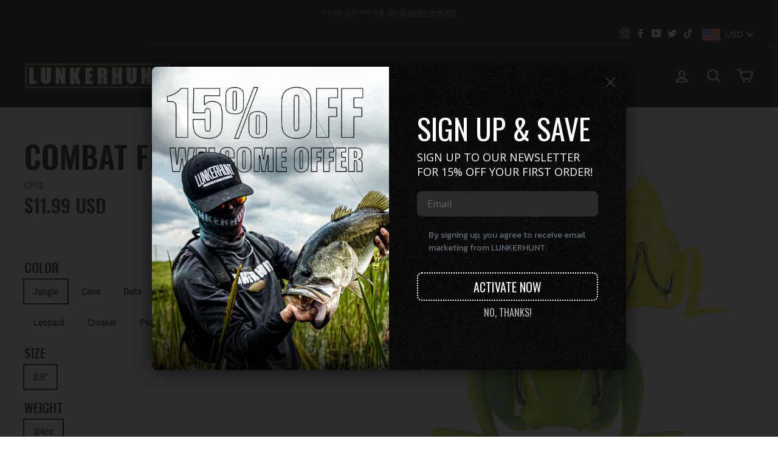

--- FILE ---
content_type: text/html; charset=utf-8
request_url: https://lunkerhunt.com/collections/bait/products/combat-frog
body_size: 61028
content:















<!doctype html>
<html class="no-js" lang="en" dir="ltr">
<head> 
  <meta charset="utf-8">
  <meta http-equiv="X-UA-Compatible" content="IE=edge,chrome=1">
  <meta name="viewport" content="width=device-width,initial-scale=1">
  <meta name="theme-color" content="#1c1d1d">
  <meta name="facebook-domain-verification" content="1v6kgd8f7bfau63yi5961d9ojio6vh" />
  <meta name="facebook-domain-verification" content="nnyz4vof2fkxqetixeyptn5yezm9xb" />

  <link rel="canonical" href="https://lunkerhunt.com/products/combat-frog">
  <link rel="canonical" href="https://lunkerhunt.com/products/combat-frog">
  <link rel="preconnect" href="https://cdn.shopify.com">
  <link rel="preconnect" href="https://fonts.shopifycdn.com">
  <link rel="dns-prefetch" href="https://productreviews.shopifycdn.com">
  <link rel="dns-prefetch" href="https://ajax.googleapis.com">
  <link rel="dns-prefetch" href="https://maps.googleapis.com">
  <link rel="dns-prefetch" href="https://maps.gstatic.com"><title>Combat Frog
&ndash; Lunkerhunt
</title>
<meta name="description" content="LARGE AND IN CHARGE The Combat Frog™ has been designed to get big fish out of the harshest conditions. A tapered nose helps the Combat Frog pass smoothly through heavy cover such as mats, weeds, and reeds. An enlarged air bladder helps it float high in the water and at the same time shields the hooks making them weedle"><meta property="og:site_name" content="Lunkerhunt">
  <meta property="og:url" content="https://lunkerhunt.com/products/combat-frog">
  <meta property="og:title" content="Combat Frog">
  <meta property="og:type" content="product">
  <meta property="og:description" content="LARGE AND IN CHARGE The Combat Frog™ has been designed to get big fish out of the harshest conditions. A tapered nose helps the Combat Frog pass smoothly through heavy cover such as mats, weeds, and reeds. An enlarged air bladder helps it float high in the water and at the same time shields the hooks making them weedle"><meta property="og:image" content="http://lunkerhunt.com/cdn/shop/products/CF01_Jungle_1200x1200.jpg?v=1735827866"><meta property="og:image" content="http://lunkerhunt.com/cdn/shop/products/CF02_Cane_1200x1200.jpg?v=1735827866"><meta property="og:image" content="http://lunkerhunt.com/cdn/shop/products/CF03_Delta_1200x1200.jpg?v=1735827866">
  <meta property="og:image:secure_url" content="https://lunkerhunt.com/cdn/shop/products/CF01_Jungle_1200x1200.jpg?v=1735827866"><meta property="og:image:secure_url" content="https://lunkerhunt.com/cdn/shop/products/CF02_Cane_1200x1200.jpg?v=1735827866"><meta property="og:image:secure_url" content="https://lunkerhunt.com/cdn/shop/products/CF03_Delta_1200x1200.jpg?v=1735827866">
  <meta name="twitter:site" content="@Lunkerhunt_fish?ref_src=twsrc%5Egoogle%7Ctwcamp%5Eserp%7Ctwgr%5Eauthor">
  <meta name="twitter:card" content="summary_large_image">
  <meta name="twitter:title" content="Combat Frog">
  <meta name="twitter:description" content="LARGE AND IN CHARGE The Combat Frog™ has been designed to get big fish out of the harshest conditions. A tapered nose helps the Combat Frog pass smoothly through heavy cover such as mats, weeds, and reeds. An enlarged air bladder helps it float high in the water and at the same time shields the hooks making them weedle">
<style data-shopify>@font-face {
  font-family: Oswald;
  font-weight: 600;
  font-style: normal;
  font-display: swap;
  src: url("//lunkerhunt.com/cdn/fonts/oswald/oswald_n6.26b6bffb711f770c328e7af9685d4798dcb4f0b3.woff2") format("woff2"),
       url("//lunkerhunt.com/cdn/fonts/oswald/oswald_n6.2feb7f52d7eb157822c86dfd93893da013b08d5d.woff") format("woff");
}

  @font-face {
  font-family: "Archivo Narrow";
  font-weight: 500;
  font-style: normal;
  font-display: swap;
  src: url("//lunkerhunt.com/cdn/fonts/archivo_narrow/archivonarrow_n5.d7d2ed7fbf03e65de95fbf4dd65b8f16594058a7.woff2") format("woff2"),
       url("//lunkerhunt.com/cdn/fonts/archivo_narrow/archivonarrow_n5.1b34a2bfca6fa7ceb43f421bf0098175c735e91b.woff") format("woff");
}


  @font-face {
  font-family: "Archivo Narrow";
  font-weight: 600;
  font-style: normal;
  font-display: swap;
  src: url("//lunkerhunt.com/cdn/fonts/archivo_narrow/archivonarrow_n6.39db873f9e4e9c8ab7083354b267ce7500b7ee9e.woff2") format("woff2"),
       url("//lunkerhunt.com/cdn/fonts/archivo_narrow/archivonarrow_n6.997d285d710a777a602467368cc2fbd11a20033e.woff") format("woff");
}

  @font-face {
  font-family: "Archivo Narrow";
  font-weight: 500;
  font-style: italic;
  font-display: swap;
  src: url("//lunkerhunt.com/cdn/fonts/archivo_narrow/archivonarrow_i5.6463a36acce2afb4e2a146410458a5b09d2093ae.woff2") format("woff2"),
       url("//lunkerhunt.com/cdn/fonts/archivo_narrow/archivonarrow_i5.9aaf70cccc41d8a78633ee26522c2ed33d433d95.woff") format("woff");
}

  @font-face {
  font-family: "Archivo Narrow";
  font-weight: 600;
  font-style: italic;
  font-display: swap;
  src: url("//lunkerhunt.com/cdn/fonts/archivo_narrow/archivonarrow_i6.21c69730cb55f9ff454529f520897ee241e78c97.woff2") format("woff2"),
       url("//lunkerhunt.com/cdn/fonts/archivo_narrow/archivonarrow_i6.6c25ccdf80ef4616ffdc61ea3e51d7ed480f0d13.woff") format("woff");
}

</style><link href="//lunkerhunt.com/cdn/shop/t/46/assets/theme.css?v=104123636130811956531752070494" rel="stylesheet" type="text/css" media="all" />
<style data-shopify>:root {
    --typeHeaderPrimary: Oswald;
    --typeHeaderFallback: sans-serif;
    --typeHeaderSize: 60px;
    --typeHeaderWeight: 600;
    --typeHeaderLineHeight: 1;
    --typeHeaderSpacing: 0.0em;

    --typeBasePrimary:"Archivo Narrow";
    --typeBaseFallback:sans-serif;
    --typeBaseSize: 16px;
    --typeBaseWeight: 500;
    --typeBaseSpacing: 0.0em;
    --typeBaseLineHeight: 1.6;

    --typeCollectionTitle: 20px;

    --iconWeight: 5px;
    --iconLinecaps: round;

    
      --buttonRadius: 0px;
    

    --colorGridOverlayOpacity: 0.2;
  }</style><script>
    document.documentElement.className = document.documentElement.className.replace('no-js', 'js');

    window.theme = window.theme || {};
    theme.routes = {
      home: "/",
      cart: "/cart",
      cartAdd: "/cart/add.js",
      cartChange: "/cart/change"
    };
    theme.strings = {
      soldOut: "Sold Out",
      unavailable: "Unavailable",
      stockLabel: "Only [count] items in stock!",
      willNotShipUntil: "Will not ship until [date]",
      willBeInStockAfter: "Will be in stock after [date]",
      waitingForStock: "Inventory on the way",
      savePrice: "Save [saved_amount]",
      cartEmpty: "Your cart is currently empty.",
      cartTermsConfirmation: "You must agree with the terms and conditions of sales to check out"
    };
    theme.settings = {
      dynamicVariantsEnable: true,
      dynamicVariantType: "button",
      cartType: "drawer",
      moneyFormat: "\u003cspan class=money\u003e${{amount}}\u003c\/span\u003e",
      saveType: "percent",
      recentlyViewedEnabled: false,
      predictiveSearch: true,
      predictiveSearchType: "product,article,page,collection",
      inventoryThreshold: 10,
      quickView: false,
      themeName: 'Impulse',
      themeVersion: "3.6.0"
    };
  </script>

  
  <script>window.performance && window.performance.mark && window.performance.mark('shopify.content_for_header.start');</script><meta name="google-site-verification" content="RN4rHzTfwH7UWhewEuvI-1hgFpA1BXlbkKb91M7F9TE">
<meta name="facebook-domain-verification" content="afjl3ge8t36hl4jj6mv9oa0pj78xs4">
<meta id="shopify-digital-wallet" name="shopify-digital-wallet" content="/410812460/digital_wallets/dialog">
<meta name="shopify-checkout-api-token" content="50559a58487470c0f67af40c9ac6e984">
<meta id="in-context-paypal-metadata" data-shop-id="410812460" data-venmo-supported="false" data-environment="production" data-locale="en_US" data-paypal-v4="true" data-currency="USD">
<link rel="alternate" type="application/json+oembed" href="https://lunkerhunt.com/products/combat-frog.oembed">
<script async="async" src="/checkouts/internal/preloads.js?locale=en-US"></script>
<link rel="preconnect" href="https://shop.app" crossorigin="anonymous">
<script async="async" src="https://shop.app/checkouts/internal/preloads.js?locale=en-US&shop_id=410812460" crossorigin="anonymous"></script>
<script id="apple-pay-shop-capabilities" type="application/json">{"shopId":410812460,"countryCode":"CA","currencyCode":"USD","merchantCapabilities":["supports3DS"],"merchantId":"gid:\/\/shopify\/Shop\/410812460","merchantName":"Lunkerhunt","requiredBillingContactFields":["postalAddress","email","phone"],"requiredShippingContactFields":["postalAddress","email","phone"],"shippingType":"shipping","supportedNetworks":["visa","masterCard","amex","discover","jcb"],"total":{"type":"pending","label":"Lunkerhunt","amount":"1.00"},"shopifyPaymentsEnabled":true,"supportsSubscriptions":true}</script>
<script id="shopify-features" type="application/json">{"accessToken":"50559a58487470c0f67af40c9ac6e984","betas":["rich-media-storefront-analytics"],"domain":"lunkerhunt.com","predictiveSearch":true,"shopId":410812460,"locale":"en"}</script>
<script>var Shopify = Shopify || {};
Shopify.shop = "lunkerhunt.myshopify.com";
Shopify.locale = "en";
Shopify.currency = {"active":"USD","rate":"1.0"};
Shopify.country = "US";
Shopify.theme = {"name":"ICAST2025","id":179896418616,"schema_name":"Impulse","schema_version":"3.6.0","theme_store_id":857,"role":"main"};
Shopify.theme.handle = "null";
Shopify.theme.style = {"id":null,"handle":null};
Shopify.cdnHost = "lunkerhunt.com/cdn";
Shopify.routes = Shopify.routes || {};
Shopify.routes.root = "/";</script>
<script type="module">!function(o){(o.Shopify=o.Shopify||{}).modules=!0}(window);</script>
<script>!function(o){function n(){var o=[];function n(){o.push(Array.prototype.slice.apply(arguments))}return n.q=o,n}var t=o.Shopify=o.Shopify||{};t.loadFeatures=n(),t.autoloadFeatures=n()}(window);</script>
<script>
  window.ShopifyPay = window.ShopifyPay || {};
  window.ShopifyPay.apiHost = "shop.app\/pay";
  window.ShopifyPay.redirectState = null;
</script>
<script id="shop-js-analytics" type="application/json">{"pageType":"product"}</script>
<script defer="defer" async type="module" src="//lunkerhunt.com/cdn/shopifycloud/shop-js/modules/v2/client.init-shop-cart-sync_BT-GjEfc.en.esm.js"></script>
<script defer="defer" async type="module" src="//lunkerhunt.com/cdn/shopifycloud/shop-js/modules/v2/chunk.common_D58fp_Oc.esm.js"></script>
<script defer="defer" async type="module" src="//lunkerhunt.com/cdn/shopifycloud/shop-js/modules/v2/chunk.modal_xMitdFEc.esm.js"></script>
<script type="module">
  await import("//lunkerhunt.com/cdn/shopifycloud/shop-js/modules/v2/client.init-shop-cart-sync_BT-GjEfc.en.esm.js");
await import("//lunkerhunt.com/cdn/shopifycloud/shop-js/modules/v2/chunk.common_D58fp_Oc.esm.js");
await import("//lunkerhunt.com/cdn/shopifycloud/shop-js/modules/v2/chunk.modal_xMitdFEc.esm.js");

  window.Shopify.SignInWithShop?.initShopCartSync?.({"fedCMEnabled":true,"windoidEnabled":true});

</script>
<script>
  window.Shopify = window.Shopify || {};
  if (!window.Shopify.featureAssets) window.Shopify.featureAssets = {};
  window.Shopify.featureAssets['shop-js'] = {"shop-cart-sync":["modules/v2/client.shop-cart-sync_DZOKe7Ll.en.esm.js","modules/v2/chunk.common_D58fp_Oc.esm.js","modules/v2/chunk.modal_xMitdFEc.esm.js"],"init-fed-cm":["modules/v2/client.init-fed-cm_B6oLuCjv.en.esm.js","modules/v2/chunk.common_D58fp_Oc.esm.js","modules/v2/chunk.modal_xMitdFEc.esm.js"],"shop-cash-offers":["modules/v2/client.shop-cash-offers_D2sdYoxE.en.esm.js","modules/v2/chunk.common_D58fp_Oc.esm.js","modules/v2/chunk.modal_xMitdFEc.esm.js"],"shop-login-button":["modules/v2/client.shop-login-button_QeVjl5Y3.en.esm.js","modules/v2/chunk.common_D58fp_Oc.esm.js","modules/v2/chunk.modal_xMitdFEc.esm.js"],"pay-button":["modules/v2/client.pay-button_DXTOsIq6.en.esm.js","modules/v2/chunk.common_D58fp_Oc.esm.js","modules/v2/chunk.modal_xMitdFEc.esm.js"],"shop-button":["modules/v2/client.shop-button_DQZHx9pm.en.esm.js","modules/v2/chunk.common_D58fp_Oc.esm.js","modules/v2/chunk.modal_xMitdFEc.esm.js"],"avatar":["modules/v2/client.avatar_BTnouDA3.en.esm.js"],"init-windoid":["modules/v2/client.init-windoid_CR1B-cfM.en.esm.js","modules/v2/chunk.common_D58fp_Oc.esm.js","modules/v2/chunk.modal_xMitdFEc.esm.js"],"init-shop-for-new-customer-accounts":["modules/v2/client.init-shop-for-new-customer-accounts_C_vY_xzh.en.esm.js","modules/v2/client.shop-login-button_QeVjl5Y3.en.esm.js","modules/v2/chunk.common_D58fp_Oc.esm.js","modules/v2/chunk.modal_xMitdFEc.esm.js"],"init-shop-email-lookup-coordinator":["modules/v2/client.init-shop-email-lookup-coordinator_BI7n9ZSv.en.esm.js","modules/v2/chunk.common_D58fp_Oc.esm.js","modules/v2/chunk.modal_xMitdFEc.esm.js"],"init-shop-cart-sync":["modules/v2/client.init-shop-cart-sync_BT-GjEfc.en.esm.js","modules/v2/chunk.common_D58fp_Oc.esm.js","modules/v2/chunk.modal_xMitdFEc.esm.js"],"shop-toast-manager":["modules/v2/client.shop-toast-manager_DiYdP3xc.en.esm.js","modules/v2/chunk.common_D58fp_Oc.esm.js","modules/v2/chunk.modal_xMitdFEc.esm.js"],"init-customer-accounts":["modules/v2/client.init-customer-accounts_D9ZNqS-Q.en.esm.js","modules/v2/client.shop-login-button_QeVjl5Y3.en.esm.js","modules/v2/chunk.common_D58fp_Oc.esm.js","modules/v2/chunk.modal_xMitdFEc.esm.js"],"init-customer-accounts-sign-up":["modules/v2/client.init-customer-accounts-sign-up_iGw4briv.en.esm.js","modules/v2/client.shop-login-button_QeVjl5Y3.en.esm.js","modules/v2/chunk.common_D58fp_Oc.esm.js","modules/v2/chunk.modal_xMitdFEc.esm.js"],"shop-follow-button":["modules/v2/client.shop-follow-button_CqMgW2wH.en.esm.js","modules/v2/chunk.common_D58fp_Oc.esm.js","modules/v2/chunk.modal_xMitdFEc.esm.js"],"checkout-modal":["modules/v2/client.checkout-modal_xHeaAweL.en.esm.js","modules/v2/chunk.common_D58fp_Oc.esm.js","modules/v2/chunk.modal_xMitdFEc.esm.js"],"shop-login":["modules/v2/client.shop-login_D91U-Q7h.en.esm.js","modules/v2/chunk.common_D58fp_Oc.esm.js","modules/v2/chunk.modal_xMitdFEc.esm.js"],"lead-capture":["modules/v2/client.lead-capture_BJmE1dJe.en.esm.js","modules/v2/chunk.common_D58fp_Oc.esm.js","modules/v2/chunk.modal_xMitdFEc.esm.js"],"payment-terms":["modules/v2/client.payment-terms_Ci9AEqFq.en.esm.js","modules/v2/chunk.common_D58fp_Oc.esm.js","modules/v2/chunk.modal_xMitdFEc.esm.js"]};
</script>
<script>(function() {
  var isLoaded = false;
  function asyncLoad() {
    if (isLoaded) return;
    isLoaded = true;
    var urls = ["https:\/\/cdn.shopify.com\/s\/files\/1\/0004\/1081\/2460\/t\/23\/assets\/globo.swatch.init.js?shop=lunkerhunt.myshopify.com","https:\/\/rio.pwztag.com\/rio.js?shop=lunkerhunt.myshopify.com","https:\/\/cdn.nfcube.com\/instafeed-b0aef7219ef30cfa5583c0757c80b7dc.js?shop=lunkerhunt.myshopify.com","https:\/\/cdn.shopify.com\/s\/files\/1\/0004\/1081\/2460\/t\/37\/assets\/globo.preorder.init.js?v=1697483312\u0026shop=lunkerhunt.myshopify.com","https:\/\/na.shgcdn3.com\/pixel-collector.js?shop=lunkerhunt.myshopify.com"];
    for (var i = 0; i < urls.length; i++) {
      var s = document.createElement('script');
      s.type = 'text/javascript';
      s.async = true;
      s.src = urls[i];
      var x = document.getElementsByTagName('script')[0];
      x.parentNode.insertBefore(s, x);
    }
  };
  if(window.attachEvent) {
    window.attachEvent('onload', asyncLoad);
  } else {
    window.addEventListener('load', asyncLoad, false);
  }
})();</script>
<script id="__st">var __st={"a":410812460,"offset":-18000,"reqid":"3a39eb25-e856-432c-b155-68696fcd7d4b-1769427134","pageurl":"lunkerhunt.com\/collections\/bait\/products\/combat-frog","u":"a2e70cb2ad3b","p":"product","rtyp":"product","rid":1815753719852};</script>
<script>window.ShopifyPaypalV4VisibilityTracking = true;</script>
<script id="captcha-bootstrap">!function(){'use strict';const t='contact',e='account',n='new_comment',o=[[t,t],['blogs',n],['comments',n],[t,'customer']],c=[[e,'customer_login'],[e,'guest_login'],[e,'recover_customer_password'],[e,'create_customer']],r=t=>t.map((([t,e])=>`form[action*='/${t}']:not([data-nocaptcha='true']) input[name='form_type'][value='${e}']`)).join(','),a=t=>()=>t?[...document.querySelectorAll(t)].map((t=>t.form)):[];function s(){const t=[...o],e=r(t);return a(e)}const i='password',u='form_key',d=['recaptcha-v3-token','g-recaptcha-response','h-captcha-response',i],f=()=>{try{return window.sessionStorage}catch{return}},m='__shopify_v',_=t=>t.elements[u];function p(t,e,n=!1){try{const o=window.sessionStorage,c=JSON.parse(o.getItem(e)),{data:r}=function(t){const{data:e,action:n}=t;return t[m]||n?{data:e,action:n}:{data:t,action:n}}(c);for(const[e,n]of Object.entries(r))t.elements[e]&&(t.elements[e].value=n);n&&o.removeItem(e)}catch(o){console.error('form repopulation failed',{error:o})}}const l='form_type',E='cptcha';function T(t){t.dataset[E]=!0}const w=window,h=w.document,L='Shopify',v='ce_forms',y='captcha';let A=!1;((t,e)=>{const n=(g='f06e6c50-85a8-45c8-87d0-21a2b65856fe',I='https://cdn.shopify.com/shopifycloud/storefront-forms-hcaptcha/ce_storefront_forms_captcha_hcaptcha.v1.5.2.iife.js',D={infoText:'Protected by hCaptcha',privacyText:'Privacy',termsText:'Terms'},(t,e,n)=>{const o=w[L][v],c=o.bindForm;if(c)return c(t,g,e,D).then(n);var r;o.q.push([[t,g,e,D],n]),r=I,A||(h.body.append(Object.assign(h.createElement('script'),{id:'captcha-provider',async:!0,src:r})),A=!0)});var g,I,D;w[L]=w[L]||{},w[L][v]=w[L][v]||{},w[L][v].q=[],w[L][y]=w[L][y]||{},w[L][y].protect=function(t,e){n(t,void 0,e),T(t)},Object.freeze(w[L][y]),function(t,e,n,w,h,L){const[v,y,A,g]=function(t,e,n){const i=e?o:[],u=t?c:[],d=[...i,...u],f=r(d),m=r(i),_=r(d.filter((([t,e])=>n.includes(e))));return[a(f),a(m),a(_),s()]}(w,h,L),I=t=>{const e=t.target;return e instanceof HTMLFormElement?e:e&&e.form},D=t=>v().includes(t);t.addEventListener('submit',(t=>{const e=I(t);if(!e)return;const n=D(e)&&!e.dataset.hcaptchaBound&&!e.dataset.recaptchaBound,o=_(e),c=g().includes(e)&&(!o||!o.value);(n||c)&&t.preventDefault(),c&&!n&&(function(t){try{if(!f())return;!function(t){const e=f();if(!e)return;const n=_(t);if(!n)return;const o=n.value;o&&e.removeItem(o)}(t);const e=Array.from(Array(32),(()=>Math.random().toString(36)[2])).join('');!function(t,e){_(t)||t.append(Object.assign(document.createElement('input'),{type:'hidden',name:u})),t.elements[u].value=e}(t,e),function(t,e){const n=f();if(!n)return;const o=[...t.querySelectorAll(`input[type='${i}']`)].map((({name:t})=>t)),c=[...d,...o],r={};for(const[a,s]of new FormData(t).entries())c.includes(a)||(r[a]=s);n.setItem(e,JSON.stringify({[m]:1,action:t.action,data:r}))}(t,e)}catch(e){console.error('failed to persist form',e)}}(e),e.submit())}));const S=(t,e)=>{t&&!t.dataset[E]&&(n(t,e.some((e=>e===t))),T(t))};for(const o of['focusin','change'])t.addEventListener(o,(t=>{const e=I(t);D(e)&&S(e,y())}));const B=e.get('form_key'),M=e.get(l),P=B&&M;t.addEventListener('DOMContentLoaded',(()=>{const t=y();if(P)for(const e of t)e.elements[l].value===M&&p(e,B);[...new Set([...A(),...v().filter((t=>'true'===t.dataset.shopifyCaptcha))])].forEach((e=>S(e,t)))}))}(h,new URLSearchParams(w.location.search),n,t,e,['guest_login'])})(!0,!0)}();</script>
<script integrity="sha256-4kQ18oKyAcykRKYeNunJcIwy7WH5gtpwJnB7kiuLZ1E=" data-source-attribution="shopify.loadfeatures" defer="defer" src="//lunkerhunt.com/cdn/shopifycloud/storefront/assets/storefront/load_feature-a0a9edcb.js" crossorigin="anonymous"></script>
<script crossorigin="anonymous" defer="defer" src="//lunkerhunt.com/cdn/shopifycloud/storefront/assets/shopify_pay/storefront-65b4c6d7.js?v=20250812"></script>
<script data-source-attribution="shopify.dynamic_checkout.dynamic.init">var Shopify=Shopify||{};Shopify.PaymentButton=Shopify.PaymentButton||{isStorefrontPortableWallets:!0,init:function(){window.Shopify.PaymentButton.init=function(){};var t=document.createElement("script");t.src="https://lunkerhunt.com/cdn/shopifycloud/portable-wallets/latest/portable-wallets.en.js",t.type="module",document.head.appendChild(t)}};
</script>
<script data-source-attribution="shopify.dynamic_checkout.buyer_consent">
  function portableWalletsHideBuyerConsent(e){var t=document.getElementById("shopify-buyer-consent"),n=document.getElementById("shopify-subscription-policy-button");t&&n&&(t.classList.add("hidden"),t.setAttribute("aria-hidden","true"),n.removeEventListener("click",e))}function portableWalletsShowBuyerConsent(e){var t=document.getElementById("shopify-buyer-consent"),n=document.getElementById("shopify-subscription-policy-button");t&&n&&(t.classList.remove("hidden"),t.removeAttribute("aria-hidden"),n.addEventListener("click",e))}window.Shopify?.PaymentButton&&(window.Shopify.PaymentButton.hideBuyerConsent=portableWalletsHideBuyerConsent,window.Shopify.PaymentButton.showBuyerConsent=portableWalletsShowBuyerConsent);
</script>
<script data-source-attribution="shopify.dynamic_checkout.cart.bootstrap">document.addEventListener("DOMContentLoaded",(function(){function t(){return document.querySelector("shopify-accelerated-checkout-cart, shopify-accelerated-checkout")}if(t())Shopify.PaymentButton.init();else{new MutationObserver((function(e,n){t()&&(Shopify.PaymentButton.init(),n.disconnect())})).observe(document.body,{childList:!0,subtree:!0})}}));
</script>
<link id="shopify-accelerated-checkout-styles" rel="stylesheet" media="screen" href="https://lunkerhunt.com/cdn/shopifycloud/portable-wallets/latest/accelerated-checkout-backwards-compat.css" crossorigin="anonymous">
<style id="shopify-accelerated-checkout-cart">
        #shopify-buyer-consent {
  margin-top: 1em;
  display: inline-block;
  width: 100%;
}

#shopify-buyer-consent.hidden {
  display: none;
}

#shopify-subscription-policy-button {
  background: none;
  border: none;
  padding: 0;
  text-decoration: underline;
  font-size: inherit;
  cursor: pointer;
}

#shopify-subscription-policy-button::before {
  box-shadow: none;
}

      </style>

<script>window.performance && window.performance.mark && window.performance.mark('shopify.content_for_header.end');</script>
  





  <script type="text/javascript">
    
      window.__shgMoneyFormat = window.__shgMoneyFormat || {"USD":{"currency":"USD","currency_symbol":"$","currency_symbol_location":"left","decimal_places":2,"decimal_separator":".","thousands_separator":","}};
    
    window.__shgCurrentCurrencyCode = window.__shgCurrentCurrencyCode || {
      currency: "USD",
      currency_symbol: "$",
      decimal_separator: ".",
      thousands_separator: ",",
      decimal_places: 2,
      currency_symbol_location: "left"
    };
  </script>




  <script src="//lunkerhunt.com/cdn/shop/t/46/assets/vendor-scripts-v7.js" defer="defer"></script><script src="//lunkerhunt.com/cdn/shop/t/46/assets/theme.js?v=166184799966496020011752068315" defer="defer"></script>
<!-- Start of Judge.me Core -->
<link rel="dns-prefetch" href="https://cdn.judge.me/">
<script data-cfasync='false' class='jdgm-settings-script'>window.jdgmSettings={"pagination":5,"disable_web_reviews":false,"badge_no_review_text":"No reviews","badge_n_reviews_text":"{{ n }} review/reviews","hide_badge_preview_if_no_reviews":true,"badge_hide_text":false,"enforce_center_preview_badge":false,"widget_title":"Customer Reviews","widget_open_form_text":"Write a review","widget_close_form_text":"Cancel review","widget_refresh_page_text":"Refresh page","widget_summary_text":"Based on {{ number_of_reviews }} review/reviews","widget_no_review_text":"Be the first to write a review","widget_name_field_text":"Display name","widget_verified_name_field_text":"Verified Name (public)","widget_name_placeholder_text":"Display name","widget_required_field_error_text":"This field is required.","widget_email_field_text":"Email address","widget_verified_email_field_text":"Verified Email (private, can not be edited)","widget_email_placeholder_text":"Your email address","widget_email_field_error_text":"Please enter a valid email address.","widget_rating_field_text":"Rating","widget_review_title_field_text":"Review Title","widget_review_title_placeholder_text":"Give your review a title","widget_review_body_field_text":"Review content","widget_review_body_placeholder_text":"Start writing here...","widget_pictures_field_text":"Picture/Video (optional)","widget_submit_review_text":"Submit Review","widget_submit_verified_review_text":"Submit Verified Review","widget_submit_success_msg_with_auto_publish":"Thank you! Please refresh the page in a few moments to see your review. You can remove or edit your review by logging into \u003ca href='https://judge.me/login' target='_blank' rel='nofollow noopener'\u003eJudge.me\u003c/a\u003e","widget_submit_success_msg_no_auto_publish":"Thank you! Your review will be published as soon as it is approved by the shop admin. You can remove or edit your review by logging into \u003ca href='https://judge.me/login' target='_blank' rel='nofollow noopener'\u003eJudge.me\u003c/a\u003e","widget_show_default_reviews_out_of_total_text":"Showing {{ n_reviews_shown }} out of {{ n_reviews }} reviews.","widget_show_all_link_text":"Show all","widget_show_less_link_text":"Show less","widget_author_said_text":"{{ reviewer_name }} said:","widget_days_text":"{{ n }} days ago","widget_weeks_text":"{{ n }} week/weeks ago","widget_months_text":"{{ n }} month/months ago","widget_years_text":"{{ n }} year/years ago","widget_yesterday_text":"Yesterday","widget_today_text":"Today","widget_replied_text":"\u003e\u003e {{ shop_name }} replied:","widget_read_more_text":"Read more","widget_reviewer_name_as_initial":"","widget_rating_filter_color":"#000000","widget_rating_filter_see_all_text":"See all reviews","widget_sorting_most_recent_text":"Most Recent","widget_sorting_highest_rating_text":"Highest Rating","widget_sorting_lowest_rating_text":"Lowest Rating","widget_sorting_with_pictures_text":"Only Pictures","widget_sorting_most_helpful_text":"Most Helpful","widget_open_question_form_text":"Ask a question","widget_reviews_subtab_text":"Reviews","widget_questions_subtab_text":"Questions","widget_question_label_text":"Question","widget_answer_label_text":"Answer","widget_question_placeholder_text":"Write your question here","widget_submit_question_text":"Submit Question","widget_question_submit_success_text":"Thank you for your question! We will notify you once it gets answered.","verified_badge_text":"Verified","verified_badge_bg_color":"","verified_badge_text_color":"","verified_badge_placement":"left-of-reviewer-name","widget_review_max_height":3,"widget_hide_border":true,"widget_social_share":false,"widget_thumb":false,"widget_review_location_show":false,"widget_location_format":"country_iso_code","all_reviews_include_out_of_store_products":true,"all_reviews_out_of_store_text":"(out of store)","all_reviews_pagination":100,"all_reviews_product_name_prefix_text":"about","enable_review_pictures":false,"enable_question_anwser":false,"widget_theme":"leex","review_date_format":"mm/dd/yyyy","default_sort_method":"most-recent","widget_product_reviews_subtab_text":"Product Reviews","widget_shop_reviews_subtab_text":"Shop Reviews","widget_other_products_reviews_text":"Reviews for other products","widget_store_reviews_subtab_text":"Store reviews","widget_no_store_reviews_text":"This store hasn't received any reviews yet","widget_web_restriction_product_reviews_text":"This product hasn't received any reviews yet","widget_no_items_text":"No items found","widget_show_more_text":"Show more","widget_write_a_store_review_text":"Write a Store Review","widget_other_languages_heading":"Reviews in Other Languages","widget_translate_review_text":"Translate review to {{ language }}","widget_translating_review_text":"Translating...","widget_show_original_translation_text":"Show original ({{ language }})","widget_translate_review_failed_text":"Review couldn't be translated.","widget_translate_review_retry_text":"Retry","widget_translate_review_try_again_later_text":"Try again later","show_product_url_for_grouped_product":false,"widget_sorting_pictures_first_text":"Pictures First","show_pictures_on_all_rev_page_mobile":false,"show_pictures_on_all_rev_page_desktop":false,"floating_tab_hide_mobile_install_preference":false,"floating_tab_button_name":"★ Reviews","floating_tab_title":"Let customers speak for us","floating_tab_button_color":"","floating_tab_button_background_color":"","floating_tab_url":"","floating_tab_url_enabled":false,"floating_tab_tab_style":"text","all_reviews_text_badge_text":"Customers rate us {{ shop.metafields.judgeme.all_reviews_rating | round: 1 }}/5 based on {{ shop.metafields.judgeme.all_reviews_count }} reviews.","all_reviews_text_badge_text_branded_style":"{{ shop.metafields.judgeme.all_reviews_rating | round: 1 }} out of 5 stars based on {{ shop.metafields.judgeme.all_reviews_count }} reviews","is_all_reviews_text_badge_a_link":false,"show_stars_for_all_reviews_text_badge":false,"all_reviews_text_badge_url":"","all_reviews_text_style":"text","all_reviews_text_color_style":"judgeme_brand_color","all_reviews_text_color":"#108474","all_reviews_text_show_jm_brand":true,"featured_carousel_show_header":true,"featured_carousel_title":"Let customers speak for us","testimonials_carousel_title":"Customers are saying","videos_carousel_title":"Real customer stories","cards_carousel_title":"Customers are saying","featured_carousel_count_text":"from {{ n }} reviews","featured_carousel_add_link_to_all_reviews_page":false,"featured_carousel_url":"","featured_carousel_show_images":true,"featured_carousel_autoslide_interval":5,"featured_carousel_arrows_on_the_sides":false,"featured_carousel_height":250,"featured_carousel_width":80,"featured_carousel_image_size":0,"featured_carousel_image_height":250,"featured_carousel_arrow_color":"#eeeeee","verified_count_badge_style":"vintage","verified_count_badge_orientation":"horizontal","verified_count_badge_color_style":"judgeme_brand_color","verified_count_badge_color":"#108474","is_verified_count_badge_a_link":false,"verified_count_badge_url":"","verified_count_badge_show_jm_brand":true,"widget_rating_preset_default":5,"widget_first_sub_tab":"product-reviews","widget_show_histogram":true,"widget_histogram_use_custom_color":true,"widget_pagination_use_custom_color":false,"widget_star_use_custom_color":false,"widget_verified_badge_use_custom_color":false,"widget_write_review_use_custom_color":false,"picture_reminder_submit_button":"Upload Pictures","enable_review_videos":false,"mute_video_by_default":false,"widget_sorting_videos_first_text":"Videos First","widget_review_pending_text":"Pending","featured_carousel_items_for_large_screen":3,"social_share_options_order":"Facebook,Twitter","remove_microdata_snippet":false,"disable_json_ld":false,"enable_json_ld_products":false,"preview_badge_show_question_text":false,"preview_badge_no_question_text":"No questions","preview_badge_n_question_text":"{{ number_of_questions }} question/questions","qa_badge_show_icon":false,"qa_badge_position":"same-row","remove_judgeme_branding":false,"widget_add_search_bar":false,"widget_search_bar_placeholder":"Search","widget_sorting_verified_only_text":"Verified only","featured_carousel_theme":"default","featured_carousel_show_rating":true,"featured_carousel_show_title":true,"featured_carousel_show_body":true,"featured_carousel_show_date":false,"featured_carousel_show_reviewer":true,"featured_carousel_show_product":false,"featured_carousel_header_background_color":"#108474","featured_carousel_header_text_color":"#ffffff","featured_carousel_name_product_separator":"reviewed","featured_carousel_full_star_background":"#108474","featured_carousel_empty_star_background":"#dadada","featured_carousel_vertical_theme_background":"#f9fafb","featured_carousel_verified_badge_enable":false,"featured_carousel_verified_badge_color":"#108474","featured_carousel_border_style":"round","featured_carousel_review_line_length_limit":3,"featured_carousel_more_reviews_button_text":"Read more reviews","featured_carousel_view_product_button_text":"View product","all_reviews_page_load_reviews_on":"scroll","all_reviews_page_load_more_text":"Load More Reviews","disable_fb_tab_reviews":false,"enable_ajax_cdn_cache":false,"widget_public_name_text":"displayed publicly like","default_reviewer_name":"John Smith","default_reviewer_name_has_non_latin":true,"widget_reviewer_anonymous":"Anonymous","medals_widget_title":"Judge.me Review Medals","medals_widget_background_color":"#f9fafb","medals_widget_position":"footer_all_pages","medals_widget_border_color":"#f9fafb","medals_widget_verified_text_position":"left","medals_widget_use_monochromatic_version":false,"medals_widget_elements_color":"#108474","show_reviewer_avatar":true,"widget_invalid_yt_video_url_error_text":"Not a YouTube video URL","widget_max_length_field_error_text":"Please enter no more than {0} characters.","widget_show_country_flag":false,"widget_show_collected_via_shop_app":true,"widget_verified_by_shop_badge_style":"light","widget_verified_by_shop_text":"Verified by Shop","widget_show_photo_gallery":false,"widget_load_with_code_splitting":true,"widget_ugc_install_preference":false,"widget_ugc_title":"Made by us, Shared by you","widget_ugc_subtitle":"Tag us to see your picture featured in our page","widget_ugc_arrows_color":"#ffffff","widget_ugc_primary_button_text":"Buy Now","widget_ugc_primary_button_background_color":"#108474","widget_ugc_primary_button_text_color":"#ffffff","widget_ugc_primary_button_border_width":"0","widget_ugc_primary_button_border_style":"none","widget_ugc_primary_button_border_color":"#108474","widget_ugc_primary_button_border_radius":"25","widget_ugc_secondary_button_text":"Load More","widget_ugc_secondary_button_background_color":"#ffffff","widget_ugc_secondary_button_text_color":"#108474","widget_ugc_secondary_button_border_width":"2","widget_ugc_secondary_button_border_style":"solid","widget_ugc_secondary_button_border_color":"#108474","widget_ugc_secondary_button_border_radius":"25","widget_ugc_reviews_button_text":"View Reviews","widget_ugc_reviews_button_background_color":"#ffffff","widget_ugc_reviews_button_text_color":"#108474","widget_ugc_reviews_button_border_width":"2","widget_ugc_reviews_button_border_style":"solid","widget_ugc_reviews_button_border_color":"#108474","widget_ugc_reviews_button_border_radius":"25","widget_ugc_reviews_button_link_to":"judgeme-reviews-page","widget_ugc_show_post_date":true,"widget_ugc_max_width":"800","widget_rating_metafield_value_type":true,"widget_primary_color":"#108474","widget_enable_secondary_color":false,"widget_secondary_color":"#edf5f5","widget_summary_average_rating_text":"{{ average_rating }} out of 5","widget_media_grid_title":"Customer photos \u0026 videos","widget_media_grid_see_more_text":"See more","widget_round_style":false,"widget_show_product_medals":true,"widget_verified_by_judgeme_text":"Verified by Judge.me","widget_show_store_medals":true,"widget_verified_by_judgeme_text_in_store_medals":"Verified by Judge.me","widget_media_field_exceed_quantity_message":"Sorry, we can only accept {{ max_media }} for one review.","widget_media_field_exceed_limit_message":"{{ file_name }} is too large, please select a {{ media_type }} less than {{ size_limit }}MB.","widget_review_submitted_text":"Review Submitted!","widget_question_submitted_text":"Question Submitted!","widget_close_form_text_question":"Cancel","widget_write_your_answer_here_text":"Write your answer here","widget_enabled_branded_link":true,"widget_show_collected_by_judgeme":false,"widget_reviewer_name_color":"","widget_write_review_text_color":"","widget_write_review_bg_color":"","widget_collected_by_judgeme_text":"collected by Judge.me","widget_pagination_type":"standard","widget_load_more_text":"Load More","widget_load_more_color":"#108474","widget_full_review_text":"Full Review","widget_read_more_reviews_text":"Read More Reviews","widget_read_questions_text":"Read Questions","widget_questions_and_answers_text":"Questions \u0026 Answers","widget_verified_by_text":"Verified by","widget_verified_text":"Verified","widget_number_of_reviews_text":"{{ number_of_reviews }} reviews","widget_back_button_text":"Back","widget_next_button_text":"Next","widget_custom_forms_filter_button":"Filters","custom_forms_style":"vertical","widget_show_review_information":false,"how_reviews_are_collected":"How reviews are collected?","widget_show_review_keywords":false,"widget_gdpr_statement":"How we use your data: We'll only contact you about the review you left, and only if necessary. By submitting your review, you agree to Judge.me's \u003ca href='https://judge.me/terms' target='_blank' rel='nofollow noopener'\u003eterms\u003c/a\u003e, \u003ca href='https://judge.me/privacy' target='_blank' rel='nofollow noopener'\u003eprivacy\u003c/a\u003e and \u003ca href='https://judge.me/content-policy' target='_blank' rel='nofollow noopener'\u003econtent\u003c/a\u003e policies.","widget_multilingual_sorting_enabled":false,"widget_translate_review_content_enabled":false,"widget_translate_review_content_method":"manual","popup_widget_review_selection":"automatically_with_pictures","popup_widget_round_border_style":true,"popup_widget_show_title":true,"popup_widget_show_body":true,"popup_widget_show_reviewer":false,"popup_widget_show_product":true,"popup_widget_show_pictures":true,"popup_widget_use_review_picture":true,"popup_widget_show_on_home_page":true,"popup_widget_show_on_product_page":true,"popup_widget_show_on_collection_page":true,"popup_widget_show_on_cart_page":true,"popup_widget_position":"bottom_left","popup_widget_first_review_delay":5,"popup_widget_duration":5,"popup_widget_interval":5,"popup_widget_review_count":5,"popup_widget_hide_on_mobile":true,"review_snippet_widget_round_border_style":true,"review_snippet_widget_card_color":"#FFFFFF","review_snippet_widget_slider_arrows_background_color":"#FFFFFF","review_snippet_widget_slider_arrows_color":"#000000","review_snippet_widget_star_color":"#108474","show_product_variant":false,"all_reviews_product_variant_label_text":"Variant: ","widget_show_verified_branding":false,"widget_ai_summary_title":"Customers say","widget_ai_summary_disclaimer":"AI-powered review summary based on recent customer reviews","widget_show_ai_summary":false,"widget_show_ai_summary_bg":false,"widget_show_review_title_input":true,"redirect_reviewers_invited_via_email":"review_widget","request_store_review_after_product_review":false,"request_review_other_products_in_order":false,"review_form_color_scheme":"default","review_form_corner_style":"square","review_form_star_color":{},"review_form_text_color":"#333333","review_form_background_color":"#ffffff","review_form_field_background_color":"#fafafa","review_form_button_color":{},"review_form_button_text_color":"#ffffff","review_form_modal_overlay_color":"#000000","review_content_screen_title_text":"How would you rate this product?","review_content_introduction_text":"We would love it if you would share a bit about your experience.","store_review_form_title_text":"How would you rate this store?","store_review_form_introduction_text":"We would love it if you would share a bit about your experience.","show_review_guidance_text":true,"one_star_review_guidance_text":"Poor","five_star_review_guidance_text":"Great","customer_information_screen_title_text":"About you","customer_information_introduction_text":"Please tell us more about you.","custom_questions_screen_title_text":"Your experience in more detail","custom_questions_introduction_text":"Here are a few questions to help us understand more about your experience.","review_submitted_screen_title_text":"Thanks for your review!","review_submitted_screen_thank_you_text":"We are processing it and it will appear on the store soon.","review_submitted_screen_email_verification_text":"Please confirm your email by clicking the link we just sent you. This helps us keep reviews authentic.","review_submitted_request_store_review_text":"Would you like to share your experience of shopping with us?","review_submitted_review_other_products_text":"Would you like to review these products?","store_review_screen_title_text":"Would you like to share your experience of shopping with us?","store_review_introduction_text":"We value your feedback and use it to improve. Please share any thoughts or suggestions you have.","reviewer_media_screen_title_picture_text":"Share a picture","reviewer_media_introduction_picture_text":"Upload a photo to support your review.","reviewer_media_screen_title_video_text":"Share a video","reviewer_media_introduction_video_text":"Upload a video to support your review.","reviewer_media_screen_title_picture_or_video_text":"Share a picture or video","reviewer_media_introduction_picture_or_video_text":"Upload a photo or video to support your review.","reviewer_media_youtube_url_text":"Paste your Youtube URL here","advanced_settings_next_step_button_text":"Next","advanced_settings_close_review_button_text":"Close","modal_write_review_flow":false,"write_review_flow_required_text":"Required","write_review_flow_privacy_message_text":"We respect your privacy.","write_review_flow_anonymous_text":"Post review as anonymous","write_review_flow_visibility_text":"This won't be visible to other customers.","write_review_flow_multiple_selection_help_text":"Select as many as you like","write_review_flow_single_selection_help_text":"Select one option","write_review_flow_required_field_error_text":"This field is required","write_review_flow_invalid_email_error_text":"Please enter a valid email address","write_review_flow_max_length_error_text":"Max. {{ max_length }} characters.","write_review_flow_media_upload_text":"\u003cb\u003eClick to upload\u003c/b\u003e or drag and drop","write_review_flow_gdpr_statement":"We'll only contact you about your review if necessary. By submitting your review, you agree to our \u003ca href='https://judge.me/terms' target='_blank' rel='nofollow noopener'\u003eterms and conditions\u003c/a\u003e and \u003ca href='https://judge.me/privacy' target='_blank' rel='nofollow noopener'\u003eprivacy policy\u003c/a\u003e.","rating_only_reviews_enabled":false,"show_negative_reviews_help_screen":false,"new_review_flow_help_screen_rating_threshold":3,"negative_review_resolution_screen_title_text":"Tell us more","negative_review_resolution_text":"Your experience matters to us. If there were issues with your purchase, we're here to help. Feel free to reach out to us, we'd love the opportunity to make things right.","negative_review_resolution_button_text":"Contact us","negative_review_resolution_proceed_with_review_text":"Leave a review","negative_review_resolution_subject":"Issue with purchase from {{ shop_name }}.{{ order_name }}","preview_badge_collection_page_install_status":false,"widget_review_custom_css":"","preview_badge_custom_css":"","preview_badge_stars_count":"5-stars","featured_carousel_custom_css":"","floating_tab_custom_css":"","all_reviews_widget_custom_css":"","medals_widget_custom_css":"","verified_badge_custom_css":"","all_reviews_text_custom_css":"","transparency_badges_collected_via_store_invite":false,"transparency_badges_from_another_provider":false,"transparency_badges_collected_from_store_visitor":false,"transparency_badges_collected_by_verified_review_provider":false,"transparency_badges_earned_reward":false,"transparency_badges_collected_via_store_invite_text":"Review collected via store invitation","transparency_badges_from_another_provider_text":"Review collected from another provider","transparency_badges_collected_from_store_visitor_text":"Review collected from a store visitor","transparency_badges_written_in_google_text":"Review written in Google","transparency_badges_written_in_etsy_text":"Review written in Etsy","transparency_badges_written_in_shop_app_text":"Review written in Shop App","transparency_badges_earned_reward_text":"Review earned a reward for future purchase","product_review_widget_per_page":10,"widget_store_review_label_text":"Review about the store","checkout_comment_extension_title_on_product_page":"Customer Comments","checkout_comment_extension_num_latest_comment_show":5,"checkout_comment_extension_format":"name_and_timestamp","checkout_comment_customer_name":"last_initial","checkout_comment_comment_notification":true,"preview_badge_collection_page_install_preference":false,"preview_badge_home_page_install_preference":false,"preview_badge_product_page_install_preference":false,"review_widget_install_preference":"","review_carousel_install_preference":false,"floating_reviews_tab_install_preference":"none","verified_reviews_count_badge_install_preference":false,"all_reviews_text_install_preference":false,"review_widget_best_location":true,"judgeme_medals_install_preference":false,"review_widget_revamp_enabled":false,"review_widget_qna_enabled":false,"review_widget_header_theme":"minimal","review_widget_widget_title_enabled":true,"review_widget_header_text_size":"medium","review_widget_header_text_weight":"regular","review_widget_average_rating_style":"compact","review_widget_bar_chart_enabled":true,"review_widget_bar_chart_type":"numbers","review_widget_bar_chart_style":"standard","review_widget_expanded_media_gallery_enabled":false,"review_widget_reviews_section_theme":"standard","review_widget_image_style":"thumbnails","review_widget_review_image_ratio":"square","review_widget_stars_size":"medium","review_widget_verified_badge":"standard_text","review_widget_review_title_text_size":"medium","review_widget_review_text_size":"medium","review_widget_review_text_length":"medium","review_widget_number_of_columns_desktop":3,"review_widget_carousel_transition_speed":5,"review_widget_custom_questions_answers_display":"always","review_widget_button_text_color":"#FFFFFF","review_widget_text_color":"#000000","review_widget_lighter_text_color":"#7B7B7B","review_widget_corner_styling":"soft","review_widget_review_word_singular":"review","review_widget_review_word_plural":"reviews","review_widget_voting_label":"Helpful?","review_widget_shop_reply_label":"Reply from {{ shop_name }}:","review_widget_filters_title":"Filters","qna_widget_question_word_singular":"Question","qna_widget_question_word_plural":"Questions","qna_widget_answer_reply_label":"Answer from {{ answerer_name }}:","qna_content_screen_title_text":"Ask a question about this product","qna_widget_question_required_field_error_text":"Please enter your question.","qna_widget_flow_gdpr_statement":"We'll only contact you about your question if necessary. By submitting your question, you agree to our \u003ca href='https://judge.me/terms' target='_blank' rel='nofollow noopener'\u003eterms and conditions\u003c/a\u003e and \u003ca href='https://judge.me/privacy' target='_blank' rel='nofollow noopener'\u003eprivacy policy\u003c/a\u003e.","qna_widget_question_submitted_text":"Thanks for your question!","qna_widget_close_form_text_question":"Close","qna_widget_question_submit_success_text":"We’ll notify you by email when your question is answered.","all_reviews_widget_v2025_enabled":false,"all_reviews_widget_v2025_header_theme":"default","all_reviews_widget_v2025_widget_title_enabled":true,"all_reviews_widget_v2025_header_text_size":"medium","all_reviews_widget_v2025_header_text_weight":"regular","all_reviews_widget_v2025_average_rating_style":"compact","all_reviews_widget_v2025_bar_chart_enabled":true,"all_reviews_widget_v2025_bar_chart_type":"numbers","all_reviews_widget_v2025_bar_chart_style":"standard","all_reviews_widget_v2025_expanded_media_gallery_enabled":false,"all_reviews_widget_v2025_show_store_medals":true,"all_reviews_widget_v2025_show_photo_gallery":true,"all_reviews_widget_v2025_show_review_keywords":false,"all_reviews_widget_v2025_show_ai_summary":false,"all_reviews_widget_v2025_show_ai_summary_bg":false,"all_reviews_widget_v2025_add_search_bar":false,"all_reviews_widget_v2025_default_sort_method":"most-recent","all_reviews_widget_v2025_reviews_per_page":10,"all_reviews_widget_v2025_reviews_section_theme":"default","all_reviews_widget_v2025_image_style":"thumbnails","all_reviews_widget_v2025_review_image_ratio":"square","all_reviews_widget_v2025_stars_size":"medium","all_reviews_widget_v2025_verified_badge":"bold_badge","all_reviews_widget_v2025_review_title_text_size":"medium","all_reviews_widget_v2025_review_text_size":"medium","all_reviews_widget_v2025_review_text_length":"medium","all_reviews_widget_v2025_number_of_columns_desktop":3,"all_reviews_widget_v2025_carousel_transition_speed":5,"all_reviews_widget_v2025_custom_questions_answers_display":"always","all_reviews_widget_v2025_show_product_variant":false,"all_reviews_widget_v2025_show_reviewer_avatar":true,"all_reviews_widget_v2025_reviewer_name_as_initial":"","all_reviews_widget_v2025_review_location_show":false,"all_reviews_widget_v2025_location_format":"","all_reviews_widget_v2025_show_country_flag":false,"all_reviews_widget_v2025_verified_by_shop_badge_style":"light","all_reviews_widget_v2025_social_share":false,"all_reviews_widget_v2025_social_share_options_order":"Facebook,Twitter,LinkedIn,Pinterest","all_reviews_widget_v2025_pagination_type":"standard","all_reviews_widget_v2025_button_text_color":"#FFFFFF","all_reviews_widget_v2025_text_color":"#000000","all_reviews_widget_v2025_lighter_text_color":"#7B7B7B","all_reviews_widget_v2025_corner_styling":"soft","all_reviews_widget_v2025_title":"Customer reviews","all_reviews_widget_v2025_ai_summary_title":"Customers say about this store","all_reviews_widget_v2025_no_review_text":"Be the first to write a review","platform":"shopify","branding_url":"https://app.judge.me/reviews/stores/lunkerhunt.com","branding_text":"Powered by Judge.me","locale":"en","reply_name":"Lunkerhunt","widget_version":"2.1","footer":true,"autopublish":true,"review_dates":true,"enable_custom_form":false,"shop_use_review_site":true,"shop_locale":"en","enable_multi_locales_translations":false,"show_review_title_input":true,"review_verification_email_status":"always","can_be_branded":false,"reply_name_text":"Lunkerhunt"};</script> <style class='jdgm-settings-style'>.jdgm-xx{left:0}.jdgm-histogram .jdgm-histogram__bar-content{background:#000000}.jdgm-histogram .jdgm-histogram__bar:after{background:#000000}.jdgm-prev-badge[data-average-rating='0.00']{display:none !important}.jdgm-widget.jdgm-all-reviews-widget,.jdgm-widget .jdgm-rev-widg{border:none;padding:0}.jdgm-author-all-initials{display:none !important}.jdgm-author-last-initial{display:none !important}.jdgm-rev-widg__title{visibility:hidden}.jdgm-rev-widg__summary-text{visibility:hidden}.jdgm-prev-badge__text{visibility:hidden}.jdgm-rev__replier:before{content:'Lunkerhunt'}.jdgm-rev__prod-link-prefix:before{content:'about'}.jdgm-rev__variant-label:before{content:'Variant: '}.jdgm-rev__out-of-store-text:before{content:'(out of store)'}@media only screen and (min-width: 768px){.jdgm-rev__pics .jdgm-rev_all-rev-page-picture-separator,.jdgm-rev__pics .jdgm-rev__product-picture{display:none}}@media only screen and (max-width: 768px){.jdgm-rev__pics .jdgm-rev_all-rev-page-picture-separator,.jdgm-rev__pics .jdgm-rev__product-picture{display:none}}.jdgm-preview-badge[data-template="product"]{display:none !important}.jdgm-preview-badge[data-template="collection"]{display:none !important}.jdgm-preview-badge[data-template="index"]{display:none !important}.jdgm-verified-count-badget[data-from-snippet="true"]{display:none !important}.jdgm-carousel-wrapper[data-from-snippet="true"]{display:none !important}.jdgm-all-reviews-text[data-from-snippet="true"]{display:none !important}.jdgm-medals-section[data-from-snippet="true"]{display:none !important}.jdgm-ugc-media-wrapper[data-from-snippet="true"]{display:none !important}.jdgm-rev__transparency-badge[data-badge-type="review_collected_via_store_invitation"]{display:none !important}.jdgm-rev__transparency-badge[data-badge-type="review_collected_from_another_provider"]{display:none !important}.jdgm-rev__transparency-badge[data-badge-type="review_collected_from_store_visitor"]{display:none !important}.jdgm-rev__transparency-badge[data-badge-type="review_written_in_etsy"]{display:none !important}.jdgm-rev__transparency-badge[data-badge-type="review_written_in_google_business"]{display:none !important}.jdgm-rev__transparency-badge[data-badge-type="review_written_in_shop_app"]{display:none !important}.jdgm-rev__transparency-badge[data-badge-type="review_earned_for_future_purchase"]{display:none !important}
</style> <style class='jdgm-settings-style'></style> <script data-cfasync="false" type="text/javascript" async src="https://cdnwidget.judge.me/shopify_v2/leex.js" id="judgeme_widget_leex_js"></script>
<link id="judgeme_widget_leex_css" rel="stylesheet" type="text/css" media="nope!" onload="this.media='all'" href="https://cdnwidget.judge.me/shopify_v2/leex.css">

  
  
  
  <style class='jdgm-miracle-styles'>
  @-webkit-keyframes jdgm-spin{0%{-webkit-transform:rotate(0deg);-ms-transform:rotate(0deg);transform:rotate(0deg)}100%{-webkit-transform:rotate(359deg);-ms-transform:rotate(359deg);transform:rotate(359deg)}}@keyframes jdgm-spin{0%{-webkit-transform:rotate(0deg);-ms-transform:rotate(0deg);transform:rotate(0deg)}100%{-webkit-transform:rotate(359deg);-ms-transform:rotate(359deg);transform:rotate(359deg)}}@font-face{font-family:'JudgemeStar';src:url("[data-uri]") format("woff");font-weight:normal;font-style:normal}.jdgm-star{font-family:'JudgemeStar';display:inline !important;text-decoration:none !important;padding:0 4px 0 0 !important;margin:0 !important;font-weight:bold;opacity:1;-webkit-font-smoothing:antialiased;-moz-osx-font-smoothing:grayscale}.jdgm-star:hover{opacity:1}.jdgm-star:last-of-type{padding:0 !important}.jdgm-star.jdgm--on:before{content:"\e000"}.jdgm-star.jdgm--off:before{content:"\e001"}.jdgm-star.jdgm--half:before{content:"\e002"}.jdgm-widget *{margin:0;line-height:1.4;-webkit-box-sizing:border-box;-moz-box-sizing:border-box;box-sizing:border-box;-webkit-overflow-scrolling:touch}.jdgm-hidden{display:none !important;visibility:hidden !important}.jdgm-temp-hidden{display:none}.jdgm-spinner{width:40px;height:40px;margin:auto;border-radius:50%;border-top:2px solid #eee;border-right:2px solid #eee;border-bottom:2px solid #eee;border-left:2px solid #ccc;-webkit-animation:jdgm-spin 0.8s infinite linear;animation:jdgm-spin 0.8s infinite linear}.jdgm-prev-badge{display:block !important}

</style>


  
  
   


<script data-cfasync='false' class='jdgm-script'>
!function(e){window.jdgm=window.jdgm||{},jdgm.CDN_HOST="https://cdn.judge.me/",
jdgm.docReady=function(d){(e.attachEvent?"complete"===e.readyState:"loading"!==e.readyState)?
setTimeout(d,0):e.addEventListener("DOMContentLoaded",d)},jdgm.loadCSS=function(d,t,o,s){
!o&&jdgm.loadCSS.requestedUrls.indexOf(d)>=0||(jdgm.loadCSS.requestedUrls.push(d),
(s=e.createElement("link")).rel="stylesheet",s.class="jdgm-stylesheet",s.media="nope!",
s.href=d,s.onload=function(){this.media="all",t&&setTimeout(t)},e.body.appendChild(s))},
jdgm.loadCSS.requestedUrls=[],jdgm.docReady(function(){(window.jdgmLoadCSS||e.querySelectorAll(
".jdgm-widget, .jdgm-all-reviews-page").length>0)&&(jdgmSettings.widget_load_with_code_splitting?
parseFloat(jdgmSettings.widget_version)>=3?jdgm.loadCSS(jdgm.CDN_HOST+"widget_v3/base.css"):
jdgm.loadCSS(jdgm.CDN_HOST+"widget/base.css"):jdgm.loadCSS(jdgm.CDN_HOST+"shopify_v2.css"))})}(document);
</script>
<script async data-cfasync="false" type="text/javascript" src="https://cdn.judge.me/loader.js"></script>

<noscript><link rel="stylesheet" type="text/css" media="all" href="https://cdn.judge.me/shopify_v2.css"></noscript>
<!-- End of Judge.me Core -->



  

  

<script type="text/javascript">
  
    window.SHG_CUSTOMER = null;
  
</script>







  
  

  <!-- Google Tag Manager --> 
<script>(function(w,d,s,l,i){w[l]=w[l]||[];w[l].push({'gtm.start':
new Date().getTime(),event:'gtm.js'});var f=d.getElementsByTagName(s)[0],
j=d.createElement(s),dl=l!='dataLayer'?'&l='+l:'';j.async=true;j.src=
'https://www.googletagmanager.com/gtm.js?id='+i+dl;f.parentNode.insertBefore(j,f);
})(window,document,'script','dataLayer','GTM-NFF7Q2V');</script>
<!-- End Google Tag Manager -->

  

  

<script>
  var __productWizRioProduct = {"id":1815753719852,"title":"Combat Frog","handle":"combat-frog","description":"\u003ch2 style=\"padding-top: 20px;\"\u003eLARGE AND IN CHARGE\u003c\/h2\u003e\r\n\u003cp\u003eThe Combat Frog™ has been designed to get big fish out of the harshest conditions. A tapered nose helps the Combat Frog pass smoothly through heavy cover such as mats, weeds, and reeds. An enlarged air bladder helps it float high in the water and at the same time shields the hooks making them weedless. Large oversized hooks and super soft hollow body construction are gauged just right to create high hook up percentages. If you are looking to do battle with big fish, the Combat Frog is the product for you.\u003c\/p\u003e\r\n\u003cul\u003e\r\n\u003cli\u003eLength: 2.5in\u003c\/li\u003e\r\n\u003cli\u003eWeight: 3\/4oz\u003c\/li\u003e\r\n\u003cli\u003eLegs extend on the retrieve\u003c\/li\u003e\r\n\u003cli\u003eLegs retract and body drops on the pause\u003c\/li\u003e\r\n\u003cli\u003eSoft hollow body construction\u003c\/li\u003e\r\n\u003cli\u003eWeedless design\u003c\/li\u003e\r\n\u003cli\u003eHigh quality finish\u003c\/li\u003e\r\n\u003cli\u003eReady to fish\u003c\/li\u003e\r\n\u003cli\u003eOne of the most popular techniques of freshwater anglers\u003c\/li\u003e\r\n\u003c\/ul\u003e\r\n\u003ch2\u003eVIDEOS\u003c\/h2\u003e\r\n\u003cdiv class=\"video-holder\"\u003e\u003ciframe src=\"https:\/\/www.youtube.com\/embed\/tHAycAXFn0g?controls=0\u0026amp;rel=0\u0026amp;showinfo=0\u0026amp;autohide=1\u0026amp;color=white\u0026amp;amp\" width=\"560\" height=\"315\" frameborder=\"0\" allowfullscreen=\"allowfullscreen\"\u003e\u003c\/iframe\u003e\u003c\/div\u003e","published_at":"2019-05-13T16:26:10-04:00","created_at":"2019-05-13T16:26:10-04:00","vendor":"Lunkerhunt","type":"HOLLOW BODY","tags":["HOLLOW BODY"],"price":1199,"price_min":1199,"price_max":1199,"available":true,"price_varies":false,"compare_at_price":null,"compare_at_price_min":0,"compare_at_price_max":0,"compare_at_price_varies":false,"variants":[{"id":32118442623054,"title":"Jungle \/ 2.5\" \/ 3\/4oz","option1":"Jungle","option2":"2.5\"","option3":"3\/4oz","sku":"CF01","requires_shipping":true,"taxable":true,"featured_image":{"id":5712366075948,"product_id":1815753719852,"position":1,"created_at":"2019-05-13T22:43:16-04:00","updated_at":"2025-01-02T09:24:26-05:00","alt":null,"width":2400,"height":2400,"src":"\/\/lunkerhunt.com\/cdn\/shop\/products\/CF01_Jungle.jpg?v=1735827866","variant_ids":[32118442623054]},"available":true,"name":"Combat Frog - Jungle \/ 2.5\" \/ 3\/4oz","public_title":"Jungle \/ 2.5\" \/ 3\/4oz","options":["Jungle","2.5\"","3\/4oz"],"price":1199,"weight":0,"compare_at_price":null,"inventory_management":"shopify","barcode":"628853550017","featured_media":{"alt":null,"id":2451321651244,"position":1,"preview_image":{"aspect_ratio":1.0,"height":2400,"width":2400,"src":"\/\/lunkerhunt.com\/cdn\/shop\/products\/CF01_Jungle.jpg?v=1735827866"}},"requires_selling_plan":false,"selling_plan_allocations":[]},{"id":32118442655822,"title":"Cane \/ 2.5\" \/ 3\/4oz","option1":"Cane","option2":"2.5\"","option3":"3\/4oz","sku":"CF02","requires_shipping":true,"taxable":true,"featured_image":{"id":5712366796844,"product_id":1815753719852,"position":2,"created_at":"2019-05-13T22:43:19-04:00","updated_at":"2025-01-02T09:24:26-05:00","alt":null,"width":2400,"height":2400,"src":"\/\/lunkerhunt.com\/cdn\/shop\/products\/CF02_Cane.jpg?v=1735827866","variant_ids":[32118442655822]},"available":true,"name":"Combat Frog - Cane \/ 2.5\" \/ 3\/4oz","public_title":"Cane \/ 2.5\" \/ 3\/4oz","options":["Cane","2.5\"","3\/4oz"],"price":1199,"weight":0,"compare_at_price":null,"inventory_management":"shopify","barcode":"628853550024","featured_media":{"alt":null,"id":2451321684012,"position":2,"preview_image":{"aspect_ratio":1.0,"height":2400,"width":2400,"src":"\/\/lunkerhunt.com\/cdn\/shop\/products\/CF02_Cane.jpg?v=1735827866"}},"requires_selling_plan":false,"selling_plan_allocations":[]},{"id":32118442688590,"title":"Delta \/ 2.5\" \/ 3\/4oz","option1":"Delta","option2":"2.5\"","option3":"3\/4oz","sku":"CF03","requires_shipping":true,"taxable":true,"featured_image":{"id":5712366829612,"product_id":1815753719852,"position":3,"created_at":"2019-05-13T22:43:21-04:00","updated_at":"2025-01-02T09:24:26-05:00","alt":null,"width":2400,"height":2400,"src":"\/\/lunkerhunt.com\/cdn\/shop\/products\/CF03_Delta.jpg?v=1735827866","variant_ids":[32118442688590]},"available":true,"name":"Combat Frog - Delta \/ 2.5\" \/ 3\/4oz","public_title":"Delta \/ 2.5\" \/ 3\/4oz","options":["Delta","2.5\"","3\/4oz"],"price":1199,"weight":0,"compare_at_price":null,"inventory_management":"shopify","barcode":"628853550031","featured_media":{"alt":null,"id":2451321716780,"position":3,"preview_image":{"aspect_ratio":1.0,"height":2400,"width":2400,"src":"\/\/lunkerhunt.com\/cdn\/shop\/products\/CF03_Delta.jpg?v=1735827866"}},"requires_selling_plan":false,"selling_plan_allocations":[]},{"id":32118442721358,"title":"Fox Trot \/ 2.5\" \/ 3\/4oz","option1":"Fox Trot","option2":"2.5\"","option3":"3\/4oz","sku":"CF04","requires_shipping":true,"taxable":true,"featured_image":{"id":5712366862380,"product_id":1815753719852,"position":4,"created_at":"2019-05-13T22:43:23-04:00","updated_at":"2025-01-02T09:24:26-05:00","alt":null,"width":2400,"height":2400,"src":"\/\/lunkerhunt.com\/cdn\/shop\/products\/CF04_FoxTrot.jpg?v=1735827866","variant_ids":[32118442721358]},"available":true,"name":"Combat Frog - Fox Trot \/ 2.5\" \/ 3\/4oz","public_title":"Fox Trot \/ 2.5\" \/ 3\/4oz","options":["Fox Trot","2.5\"","3\/4oz"],"price":1199,"weight":0,"compare_at_price":null,"inventory_management":"shopify","barcode":"628853550048","featured_media":{"alt":null,"id":2451321749548,"position":4,"preview_image":{"aspect_ratio":1.0,"height":2400,"width":2400,"src":"\/\/lunkerhunt.com\/cdn\/shop\/products\/CF04_FoxTrot.jpg?v=1735827866"}},"requires_selling_plan":false,"selling_plan_allocations":[]},{"id":32118442754126,"title":"Zulu \/ 2.5\" \/ 3\/4oz","option1":"Zulu","option2":"2.5\"","option3":"3\/4oz","sku":"CF05","requires_shipping":true,"taxable":true,"featured_image":{"id":5712366927916,"product_id":1815753719852,"position":5,"created_at":"2019-05-13T22:43:26-04:00","updated_at":"2025-01-02T09:24:26-05:00","alt":null,"width":2400,"height":2400,"src":"\/\/lunkerhunt.com\/cdn\/shop\/products\/CF05_Zulu.jpg?v=1735827866","variant_ids":[32118442754126]},"available":true,"name":"Combat Frog - Zulu \/ 2.5\" \/ 3\/4oz","public_title":"Zulu \/ 2.5\" \/ 3\/4oz","options":["Zulu","2.5\"","3\/4oz"],"price":1199,"weight":0,"compare_at_price":null,"inventory_management":"shopify","barcode":"628853550055","featured_media":{"alt":null,"id":2451321815084,"position":5,"preview_image":{"aspect_ratio":1.0,"height":2400,"width":2400,"src":"\/\/lunkerhunt.com\/cdn\/shop\/products\/CF05_Zulu.jpg?v=1735827866"}},"requires_selling_plan":false,"selling_plan_allocations":[]},{"id":32118442786894,"title":"Sierra \/ 2.5\" \/ 3\/4oz","option1":"Sierra","option2":"2.5\"","option3":"3\/4oz","sku":"CF07","requires_shipping":true,"taxable":true,"featured_image":{"id":5712367124524,"product_id":1815753719852,"position":6,"created_at":"2019-05-13T22:43:28-04:00","updated_at":"2025-01-02T09:24:26-05:00","alt":null,"width":2400,"height":2400,"src":"\/\/lunkerhunt.com\/cdn\/shop\/products\/CF07_Sierra.jpg?v=1735827866","variant_ids":[32118442786894]},"available":true,"name":"Combat Frog - Sierra \/ 2.5\" \/ 3\/4oz","public_title":"Sierra \/ 2.5\" \/ 3\/4oz","options":["Sierra","2.5\"","3\/4oz"],"price":1199,"weight":0,"compare_at_price":null,"inventory_management":"shopify","barcode":"628853550079","featured_media":{"alt":null,"id":2451321847852,"position":6,"preview_image":{"aspect_ratio":1.0,"height":2400,"width":2400,"src":"\/\/lunkerhunt.com\/cdn\/shop\/products\/CF07_Sierra.jpg?v=1735827866"}},"requires_selling_plan":false,"selling_plan_allocations":[]},{"id":32118442852430,"title":"Green Tea \/ 2.5\" \/ 3\/4oz","option1":"Green Tea","option2":"2.5\"","option3":"3\/4oz","sku":"CF08","requires_shipping":true,"taxable":true,"featured_image":{"id":5712367157292,"product_id":1815753719852,"position":7,"created_at":"2019-05-13T22:43:30-04:00","updated_at":"2025-01-02T09:24:27-05:00","alt":null,"width":1920,"height":2076,"src":"\/\/lunkerhunt.com\/cdn\/shop\/products\/CF08_GreenTea.jpg?v=1735827867","variant_ids":[32118442852430]},"available":true,"name":"Combat Frog - Green Tea \/ 2.5\" \/ 3\/4oz","public_title":"Green Tea \/ 2.5\" \/ 3\/4oz","options":["Green Tea","2.5\"","3\/4oz"],"price":1199,"weight":0,"compare_at_price":null,"inventory_management":"shopify","barcode":"628853550086","featured_media":{"alt":null,"id":2451321880620,"position":7,"preview_image":{"aspect_ratio":0.925,"height":2076,"width":1920,"src":"\/\/lunkerhunt.com\/cdn\/shop\/products\/CF08_GreenTea.jpg?v=1735827867"}},"requires_selling_plan":false,"selling_plan_allocations":[]},{"id":32118442885198,"title":"Leopard \/ 2.5\" \/ 3\/4oz","option1":"Leopard","option2":"2.5\"","option3":"3\/4oz","sku":"CF09","requires_shipping":true,"taxable":true,"featured_image":{"id":5712367190060,"product_id":1815753719852,"position":8,"created_at":"2019-05-13T22:43:32-04:00","updated_at":"2025-01-02T09:24:27-05:00","alt":null,"width":2424,"height":2364,"src":"\/\/lunkerhunt.com\/cdn\/shop\/products\/CF09_Leopard.jpg?v=1735827867","variant_ids":[32118442885198]},"available":true,"name":"Combat Frog - Leopard \/ 2.5\" \/ 3\/4oz","public_title":"Leopard \/ 2.5\" \/ 3\/4oz","options":["Leopard","2.5\"","3\/4oz"],"price":1199,"weight":0,"compare_at_price":null,"inventory_management":"shopify","barcode":"628853550093","featured_media":{"alt":null,"id":2451321913388,"position":8,"preview_image":{"aspect_ratio":1.025,"height":2364,"width":2424,"src":"\/\/lunkerhunt.com\/cdn\/shop\/products\/CF09_Leopard.jpg?v=1735827867"}},"requires_selling_plan":false,"selling_plan_allocations":[]},{"id":32118442917966,"title":"Croaker \/ 2.5\" \/ 3\/4oz","option1":"Croaker","option2":"2.5\"","option3":"3\/4oz","sku":"CF10","requires_shipping":true,"taxable":true,"featured_image":{"id":5712367222828,"product_id":1815753719852,"position":9,"created_at":"2019-05-13T22:43:34-04:00","updated_at":"2025-01-02T09:24:27-05:00","alt":null,"width":2298,"height":2298,"src":"\/\/lunkerhunt.com\/cdn\/shop\/products\/CF10_Croaker.jpg?v=1735827867","variant_ids":[32118442917966]},"available":false,"name":"Combat Frog - Croaker \/ 2.5\" \/ 3\/4oz","public_title":"Croaker \/ 2.5\" \/ 3\/4oz","options":["Croaker","2.5\"","3\/4oz"],"price":1199,"weight":0,"compare_at_price":null,"inventory_management":"shopify","barcode":"628853550109","featured_media":{"alt":null,"id":2451321946156,"position":9,"preview_image":{"aspect_ratio":1.0,"height":2298,"width":2298,"src":"\/\/lunkerhunt.com\/cdn\/shop\/products\/CF10_Croaker.jpg?v=1735827867"}},"requires_selling_plan":false,"selling_plan_allocations":[]},{"id":32118442950734,"title":"Pearl \/ 2.5\" \/ 3\/4oz","option1":"Pearl","option2":"2.5\"","option3":"3\/4oz","sku":"CF11","requires_shipping":true,"taxable":true,"featured_image":{"id":5712367255596,"product_id":1815753719852,"position":10,"created_at":"2019-05-13T22:43:35-04:00","updated_at":"2025-01-02T09:24:27-05:00","alt":null,"width":1694,"height":1795,"src":"\/\/lunkerhunt.com\/cdn\/shop\/products\/CF11_Pearl.jpg?v=1735827867","variant_ids":[32118442950734]},"available":true,"name":"Combat Frog - Pearl \/ 2.5\" \/ 3\/4oz","public_title":"Pearl \/ 2.5\" \/ 3\/4oz","options":["Pearl","2.5\"","3\/4oz"],"price":1199,"weight":0,"compare_at_price":null,"inventory_management":"shopify","barcode":"628853550116","featured_media":{"alt":null,"id":2451321978924,"position":10,"preview_image":{"aspect_ratio":0.944,"height":1795,"width":1694,"src":"\/\/lunkerhunt.com\/cdn\/shop\/products\/CF11_Pearl.jpg?v=1735827867"}},"requires_selling_plan":false,"selling_plan_allocations":[]},{"id":32118442983502,"title":"Texas Toad \/ 2.5\" \/ 3\/4oz","option1":"Texas Toad","option2":"2.5\"","option3":"3\/4oz","sku":"CF12","requires_shipping":true,"taxable":true,"featured_image":{"id":5712367321132,"product_id":1815753719852,"position":11,"created_at":"2019-05-13T22:43:37-04:00","updated_at":"2025-01-02T09:24:27-05:00","alt":null,"width":500,"height":500,"src":"\/\/lunkerhunt.com\/cdn\/shop\/products\/CF12_TexasToad.jpg?v=1735827867","variant_ids":[32118442983502]},"available":true,"name":"Combat Frog - Texas Toad \/ 2.5\" \/ 3\/4oz","public_title":"Texas Toad \/ 2.5\" \/ 3\/4oz","options":["Texas Toad","2.5\"","3\/4oz"],"price":1199,"weight":0,"compare_at_price":null,"inventory_management":"shopify","barcode":"628853550123","featured_media":{"alt":null,"id":2451322044460,"position":11,"preview_image":{"aspect_ratio":1.0,"height":500,"width":500,"src":"\/\/lunkerhunt.com\/cdn\/shop\/products\/CF12_TexasToad.jpg?v=1735827867"}},"requires_selling_plan":false,"selling_plan_allocations":[]}],"images":["\/\/lunkerhunt.com\/cdn\/shop\/products\/CF01_Jungle.jpg?v=1735827866","\/\/lunkerhunt.com\/cdn\/shop\/products\/CF02_Cane.jpg?v=1735827866","\/\/lunkerhunt.com\/cdn\/shop\/products\/CF03_Delta.jpg?v=1735827866","\/\/lunkerhunt.com\/cdn\/shop\/products\/CF04_FoxTrot.jpg?v=1735827866","\/\/lunkerhunt.com\/cdn\/shop\/products\/CF05_Zulu.jpg?v=1735827866","\/\/lunkerhunt.com\/cdn\/shop\/products\/CF07_Sierra.jpg?v=1735827866","\/\/lunkerhunt.com\/cdn\/shop\/products\/CF08_GreenTea.jpg?v=1735827867","\/\/lunkerhunt.com\/cdn\/shop\/products\/CF09_Leopard.jpg?v=1735827867","\/\/lunkerhunt.com\/cdn\/shop\/products\/CF10_Croaker.jpg?v=1735827867","\/\/lunkerhunt.com\/cdn\/shop\/products\/CF11_Pearl.jpg?v=1735827867","\/\/lunkerhunt.com\/cdn\/shop\/products\/CF12_TexasToad.jpg?v=1735827867"],"featured_image":"\/\/lunkerhunt.com\/cdn\/shop\/products\/CF01_Jungle.jpg?v=1735827866","options":["Color","Size","Weight"],"media":[{"alt":null,"id":2451321651244,"position":1,"preview_image":{"aspect_ratio":1.0,"height":2400,"width":2400,"src":"\/\/lunkerhunt.com\/cdn\/shop\/products\/CF01_Jungle.jpg?v=1735827866"},"aspect_ratio":1.0,"height":2400,"media_type":"image","src":"\/\/lunkerhunt.com\/cdn\/shop\/products\/CF01_Jungle.jpg?v=1735827866","width":2400},{"alt":null,"id":2451321684012,"position":2,"preview_image":{"aspect_ratio":1.0,"height":2400,"width":2400,"src":"\/\/lunkerhunt.com\/cdn\/shop\/products\/CF02_Cane.jpg?v=1735827866"},"aspect_ratio":1.0,"height":2400,"media_type":"image","src":"\/\/lunkerhunt.com\/cdn\/shop\/products\/CF02_Cane.jpg?v=1735827866","width":2400},{"alt":null,"id":2451321716780,"position":3,"preview_image":{"aspect_ratio":1.0,"height":2400,"width":2400,"src":"\/\/lunkerhunt.com\/cdn\/shop\/products\/CF03_Delta.jpg?v=1735827866"},"aspect_ratio":1.0,"height":2400,"media_type":"image","src":"\/\/lunkerhunt.com\/cdn\/shop\/products\/CF03_Delta.jpg?v=1735827866","width":2400},{"alt":null,"id":2451321749548,"position":4,"preview_image":{"aspect_ratio":1.0,"height":2400,"width":2400,"src":"\/\/lunkerhunt.com\/cdn\/shop\/products\/CF04_FoxTrot.jpg?v=1735827866"},"aspect_ratio":1.0,"height":2400,"media_type":"image","src":"\/\/lunkerhunt.com\/cdn\/shop\/products\/CF04_FoxTrot.jpg?v=1735827866","width":2400},{"alt":null,"id":2451321815084,"position":5,"preview_image":{"aspect_ratio":1.0,"height":2400,"width":2400,"src":"\/\/lunkerhunt.com\/cdn\/shop\/products\/CF05_Zulu.jpg?v=1735827866"},"aspect_ratio":1.0,"height":2400,"media_type":"image","src":"\/\/lunkerhunt.com\/cdn\/shop\/products\/CF05_Zulu.jpg?v=1735827866","width":2400},{"alt":null,"id":2451321847852,"position":6,"preview_image":{"aspect_ratio":1.0,"height":2400,"width":2400,"src":"\/\/lunkerhunt.com\/cdn\/shop\/products\/CF07_Sierra.jpg?v=1735827866"},"aspect_ratio":1.0,"height":2400,"media_type":"image","src":"\/\/lunkerhunt.com\/cdn\/shop\/products\/CF07_Sierra.jpg?v=1735827866","width":2400},{"alt":null,"id":2451321880620,"position":7,"preview_image":{"aspect_ratio":0.925,"height":2076,"width":1920,"src":"\/\/lunkerhunt.com\/cdn\/shop\/products\/CF08_GreenTea.jpg?v=1735827867"},"aspect_ratio":0.925,"height":2076,"media_type":"image","src":"\/\/lunkerhunt.com\/cdn\/shop\/products\/CF08_GreenTea.jpg?v=1735827867","width":1920},{"alt":null,"id":2451321913388,"position":8,"preview_image":{"aspect_ratio":1.025,"height":2364,"width":2424,"src":"\/\/lunkerhunt.com\/cdn\/shop\/products\/CF09_Leopard.jpg?v=1735827867"},"aspect_ratio":1.025,"height":2364,"media_type":"image","src":"\/\/lunkerhunt.com\/cdn\/shop\/products\/CF09_Leopard.jpg?v=1735827867","width":2424},{"alt":null,"id":2451321946156,"position":9,"preview_image":{"aspect_ratio":1.0,"height":2298,"width":2298,"src":"\/\/lunkerhunt.com\/cdn\/shop\/products\/CF10_Croaker.jpg?v=1735827867"},"aspect_ratio":1.0,"height":2298,"media_type":"image","src":"\/\/lunkerhunt.com\/cdn\/shop\/products\/CF10_Croaker.jpg?v=1735827867","width":2298},{"alt":null,"id":2451321978924,"position":10,"preview_image":{"aspect_ratio":0.944,"height":1795,"width":1694,"src":"\/\/lunkerhunt.com\/cdn\/shop\/products\/CF11_Pearl.jpg?v=1735827867"},"aspect_ratio":0.944,"height":1795,"media_type":"image","src":"\/\/lunkerhunt.com\/cdn\/shop\/products\/CF11_Pearl.jpg?v=1735827867","width":1694},{"alt":null,"id":2451322044460,"position":11,"preview_image":{"aspect_ratio":1.0,"height":500,"width":500,"src":"\/\/lunkerhunt.com\/cdn\/shop\/products\/CF12_TexasToad.jpg?v=1735827867"},"aspect_ratio":1.0,"height":500,"media_type":"image","src":"\/\/lunkerhunt.com\/cdn\/shop\/products\/CF12_TexasToad.jpg?v=1735827867","width":500}],"requires_selling_plan":false,"selling_plan_groups":[],"content":"\u003ch2 style=\"padding-top: 20px;\"\u003eLARGE AND IN CHARGE\u003c\/h2\u003e\r\n\u003cp\u003eThe Combat Frog™ has been designed to get big fish out of the harshest conditions. A tapered nose helps the Combat Frog pass smoothly through heavy cover such as mats, weeds, and reeds. An enlarged air bladder helps it float high in the water and at the same time shields the hooks making them weedless. Large oversized hooks and super soft hollow body construction are gauged just right to create high hook up percentages. If you are looking to do battle with big fish, the Combat Frog is the product for you.\u003c\/p\u003e\r\n\u003cul\u003e\r\n\u003cli\u003eLength: 2.5in\u003c\/li\u003e\r\n\u003cli\u003eWeight: 3\/4oz\u003c\/li\u003e\r\n\u003cli\u003eLegs extend on the retrieve\u003c\/li\u003e\r\n\u003cli\u003eLegs retract and body drops on the pause\u003c\/li\u003e\r\n\u003cli\u003eSoft hollow body construction\u003c\/li\u003e\r\n\u003cli\u003eWeedless design\u003c\/li\u003e\r\n\u003cli\u003eHigh quality finish\u003c\/li\u003e\r\n\u003cli\u003eReady to fish\u003c\/li\u003e\r\n\u003cli\u003eOne of the most popular techniques of freshwater anglers\u003c\/li\u003e\r\n\u003c\/ul\u003e\r\n\u003ch2\u003eVIDEOS\u003c\/h2\u003e\r\n\u003cdiv class=\"video-holder\"\u003e\u003ciframe src=\"https:\/\/www.youtube.com\/embed\/tHAycAXFn0g?controls=0\u0026amp;rel=0\u0026amp;showinfo=0\u0026amp;autohide=1\u0026amp;color=white\u0026amp;amp\" width=\"560\" height=\"315\" frameborder=\"0\" allowfullscreen=\"allowfullscreen\"\u003e\u003c\/iframe\u003e\u003c\/div\u003e"};
  if (typeof __productWizRioProduct === 'object' && __productWizRioProduct !== null) {
    __productWizRioProduct.options = [{"name":"Color","position":1,"values":["Jungle","Cane","Delta","Fox Trot","Zulu","Sierra","Green Tea","Leopard","Croaker","Pearl","Texas Toad"]},{"name":"Size","position":2,"values":["2.5\""]},{"name":"Weight","position":3,"values":["3\/4oz"]}];
  }
  var __productWizRioHasOnlyDefaultVariant = false;
  var __productWizRioAssets = null;
  if (typeof __productWizRioAssets === 'string') {
    __productWizRioAssets = JSON.parse(__productWizRioAssets);
  }
  var __productWizRioVariantImages = {"enabled":true,"intro":false,"mapping":[{"id":"32118442623054","media":["2451321651244"]},{"id":"32118442655822","media":["2451321684012"]},{"id":"32118442688590","media":["2451321716780"]},{"id":"32118442721358","media":["2451321749548"]},{"id":"32118442754126","media":["2451321815084"]},{"id":"32118442786894","media":["2451321847852"]},{"id":"32118442852430","media":["2451321880620"]},{"id":"32118442885198","media":["2451321913388"]},{"id":"32118442917966","media":["2451321946156"]},{"id":"32118442950734","media":["2451321978924"]},{"id":"32118442983502","media":["2451322044460"]}],"mediaSettings":[{"id":"32118442623054","media":[]},{"id":"32118442655822","media":[]},{"id":"32118442688590","media":[]},{"id":"32118442721358","media":[]},{"id":"32118442754126","media":[]},{"id":"32118442786894","media":[]},{"id":"32118442852430","media":[]},{"id":"32118442885198","media":[]},{"id":"32118442917966","media":[]},{"id":"32118442950734","media":[]},{"id":"32118442983502","media":[]}],"imageFilenames":[{"id":"2451321651244","value":"CF01_Jungle.jpg"},{"id":"2451321684012","value":"CF02_Cane.jpg"},{"id":"2451321716780","value":"CF03_Delta.jpg"},{"id":"2451321749548","value":"CF04_FoxTrot.jpg"},{"id":"2451321815084","value":"CF05_Zulu.jpg"},{"id":"2451321847852","value":"CF07_Sierra.jpg"},{"id":"2451321880620","value":"CF08_GreenTea.jpg"},{"id":"2451321913388","value":"CF09_Leopard.jpg"},{"id":"2451321946156","value":"CF10_Croaker.jpg"},{"id":"2451321978924","value":"CF11_Pearl.jpg"},{"id":"2451322044460","value":"CF12_TexasToad.jpg"}],"empty":false};
  var __productWizRioProductOptions = null;
  var __productWizRioProductOptionsGroups = null;
  var __productWizRioProductOptionsGroupsSupplemental = [];
  var __productWizRioProductOptionsSettings = null;
  if (__productWizRioProductOptions && __productWizRioProductOptionsSettings && !!__productWizRioProductOptionsSettings.translationAppIntegration) {
    (() => {
      try {
        const options = __productWizRioProductOptions;
        const product = __productWizRioProduct;
        options.options.forEach((option, index) => {
          const optionProduct = product.options[index];
          option.name = optionProduct.name;
          option.id = optionProduct.name;
          option.values.forEach((value, index2) => {
            const valueProduct = optionProduct.values[index2];
            value.id = valueProduct;
            value.name = valueProduct;
            if (
              value.config.backgroundImage &&
              typeof value.config.backgroundImage.id === 'string' &&
              value.config.backgroundImage.id.startsWith('variant-image://')
            ) {
              const image = value.config.backgroundImage;
              const src = image.id.replace('variant-image://', '');
              const srcJ = JSON.parse(src);
              srcJ.id = option.id;
              srcJ.value = value.id;
              image.id = 'variant-image://' + JSON.stringify(srcJ);
            }
          });
        });
      } catch (err) {
        console.log('Failed to re-index for app translation integration:');
        console.log(err);
      }
    })();
  }
  var __productWizRioProductOptionsGroupsShop = null;
  if (__productWizRioProductOptionsGroupsShop && __productWizRioProductOptionsGroupsShop.disabled === true) {
    __productWizRioProductOptionsGroups = null;
    __productWizRioProductOptionsGroupsSupplemental = [];
  }
  if (!__productWizRioProductOptions && Array.isArray(__productWizRioProductOptionsGroups)) {
    (() => {
      try {
        const productId = `${__productWizRioProduct.id}`;
        const hasGps = !!__productWizRioProductOptionsGroups.find(x => x.selectedProducts.includes(productId));
        if (hasGps) {
          __productWizRioProductOptions = { enabled: true, options: {}, settings: {} };
        }
      } catch (err) {
        console.log('Failed trying to scaffold GPS:');
        console.log(err);
      }
    })();
  }
  var __productWizRioShop = null;
  var __productWizRioProductOptionsShop = null;
  var __productWizRioProductGallery = null;
  var __productWizRio = {};
  var __productWizRioOptions = {};
  __productWizRio.moneyFormat = "\u003cspan class=money\u003e${{amount}}\u003c\/span\u003e";
  __productWizRio.moneyFormatWithCurrency = "\u003cspan class=money\u003e${{amount}} USD\u003c\/span\u003e";
  /*rio-start*/
  __productWizRio.theme = 'impulse';
  (function() {
    function insertGalleryPlaceholder(e,t){try{var i=__productWizRio.config["breakpoint"];const s="string"==typeof i&&window.matchMedia(`(min-width:${i})`).matches,c=__productWizRio.config[s?"desktop":"mobile"]["vertical"];var o=(()=>{const t=e=>{e=("model"===e.media_type?e.preview_image:e).aspect_ratio;return 1/("number"==typeof e?e:1)};var i=new URL(document.location).searchParams.get("variant")||null;const o=(e=>{const{productRio:t,product:i}=__productWizRio;let o=e;if("string"==typeof o&&(i.variants.find(e=>""+e.id===o)||(o=null)),"string"!=typeof o&&(n=i.variants.find(e=>e.available),o=n?""+n.id:""+i.variants[0].id),!Array.isArray(t)){var l=0<i.media.length?i.media[0]:null,n=i.variants.find(e=>""+e.id===o);if(n){const r=n.featured_media?n.featured_media.id:null;if(r){n=i.media.find(e=>e.id===r);if(n)return n}}return l}{const a=t.find(e=>e.id===o);if(a&&Array.isArray(a.media)&&0<a.media.length)if(c){const d=[];if(a.media.forEach(t=>{var e=i.media.find(e=>""+e.id===t);e&&d.push(e)}),0<d.length)return d}else{const s=a.media[0];l=i.media.find(e=>""+e.id===s);if(l)return l}}return null})(i);if(Array.isArray(o)){i=o.map(e=>t(e));let e=1;return 0<i.length&&(i=Math.max(...i),Number.isFinite(i)&&(e=i)),(100*e).toFixed(3)+"%"}return o?(100*t(o)).toFixed(3)+"%":null})();if("string"!=typeof o)return void console.log("Rio: Gallery placeholder gallery ratio could not be found. Bailing out.");var l=(e=>{var t=__productWizRio.config[s?"desktop":"mobile"]["thumbnails"];if("object"==typeof t){var{orientation:i,container:o,thumbnailWidth:t}=t;if("left"===i||"right"===i){e=Number.parseFloat(e);if(Number.isFinite(e)){e=e/100;if("number"==typeof o){const l=100*o*e;return l.toFixed(3)+"%"}if("number"==typeof t)return t*e+"px"}}}return null})(o),n="string"==typeof l?`calc(${o} - ${l})`:o,r=(()=>{const e=__productWizRio.config[s?"desktop":"mobile"]["maxHeight"];return"string"==typeof e&&e.endsWith("px")&&!c?e:null})(),a="string"==typeof r?`min(${n}, ${r})`:n;const p=document.createElement("div");p.style.display="block",p.style.marginTop="-50px",p.style.pointerEvents="none",p.style.paddingBottom=`calc(${a} + 100px)`,console.log("Rio: Gallery placeholder scale: "+p.style.paddingBottom),p.style.boxSizing="border-box",e.appendChild(p);const g=()=>{p.style.position="absolute",p.style.top=0,p.style.zIndex=-2147483647};document.addEventListener("DOMContentLoaded",()=>{try{0===p.clientHeight&&(console.log("Rio: Gallery placeholder height is 0"),g());var e=`${0===p.clientHeight?window.innerHeight:p.clientHeight}px`;p.style.paddingBottom=null,p.style.overflow="hidden",p.style.height=e,console.log("Rio: Gallery placeholder height: "+p.style.height);const i=document.createElement("span");i.style.whiteSpace="normal",i.style.wordBreak="break-all",i.style.fontSize="20px",i.style.lineHeight=0,i.style.userSelect="none";let t="";for(let e=0;e<1e4;e+=1)t+="  ";i.innerText=t,p.appendChild(i)}catch(e){console.log("Rio: failed to insert gallery placeholder (2)"),console.log(e)}});const u=new MutationObserver(()=>{try{u.disconnect(),console.log("Rio: rio-media-gallery inflated"),g()}catch(e){console.log("Rio: failed to insert gallery placeholder (3)"),console.log(e)}});var d={childList:!0,subtree:!0};u.observe(t,d),window.addEventListener("load",()=>{try{e.removeChild(p)}catch(e){console.log("Rio: failed to remove gallery placeholder"),console.log(e)}})}catch(e){console.log("Rio: failed to insert gallery placeholder"),console.log(e)}}
    __productWizRio.renderQueue = [];

__productWizRio.queueRender = (...params) => {
  __productWizRio.renderQueue.push(params);

  if (typeof __productWizRio.processRenderQueue === 'function') {
    __productWizRio.processRenderQueue();
  }
};

__productWizRioOptions.renderQueue = [];

__productWizRioOptions.queueRender = (...params) => {
  __productWizRioOptions.renderQueue.push(params);

  if (typeof __productWizRioOptions.processRenderQueue === 'function') {
    __productWizRioOptions.processRenderQueue();
  }
};

const delayMs = t => new Promise(resolve => setTimeout(resolve, t));

function debugLog(...x) {
  console.log(...x);
}

function injectRioMediaGalleryDiv(newAddedNode, classNames) {
  const breakpoint = Number.parseInt(__productWizRio.config.breakpoint, 10);
  const newClassNames = `rio-media-gallery ${classNames || ''}`;

  if (window.innerWidth < breakpoint) {
    const gallery = document.createElement('div');
    gallery.className = newClassNames;
    gallery.style.width = '100%';
    newAddedNode.style.position = 'relative';
    newAddedNode.appendChild(gallery);
    insertGalleryPlaceholder(newAddedNode, gallery);
    return gallery;
  }

  newAddedNode.className += ` ${newClassNames}`;
  return newAddedNode;
}

function insertRioOptionsTitleStyle(style) {
  let str = '';

  for (const key of Object.keys(style)) {
    str += `${key}:${style[key]};`;
  }

  const styleElem = document.createElement('style');
  styleElem.textContent = `.rio-product-option-title{${str}}`;
  document.head.appendChild(styleElem);
}

function getComputedStyle(selectorStr, props) {
  return new Promise(resolve => {
    const func = () => {
      if (typeof selectorStr !== 'string' || !Array.isArray(props)) {
        return null;
      }

      const selectors = selectorStr.split('/');
      let root = null;
      let child = null;

      for (const selector of selectors) {
        const isClassName = selector.startsWith('.');
        const isId = selector.startsWith('#');
        const isIdOrClassName = isClassName || isId;
        const name = isIdOrClassName ? selector.substring(1) : selector;
        const element = document.createElement(isIdOrClassName ? 'div' : name);

        if (isClassName) {
          element.classList.add(name);
        }

        if (isId) {
          element.id = name;
        }

        if (root === null) {
          root = element;
        } else {
          child.appendChild(element);
        }

        child = element;
      }

      if (root === null) {
        return null;
      }

      root.style.position = 'absolute';
      root.style.zIndex = -100000;
      const style = {};
      document.body.appendChild(root);
      const computedStyle = window.getComputedStyle(child);

      for (const prop of props) {
        style[prop] = computedStyle.getPropertyValue(prop);
      }

      document.body.removeChild(root);
      return style;
    };

    const safeFunc = () => {
      try {
        return func();
      } catch (err) {
        debugLog(err);
        return null;
      }
    };

    if (document.readyState === 'loading') {
      document.addEventListener('DOMContentLoaded', () => {
        resolve(safeFunc());
      });
    } else {
      resolve(safeFunc());
    }
  });
}

function escapeSelector(selector) {
  if (typeof selector !== 'string') {
    return selector;
  }

  return selector.replace(/"/g, '\\"');
}

function descendantQuerySelector(child, selector) {
  if (!child || typeof selector !== 'string') {
    return null;
  }

  let node = child.parentNode;

  while (node) {
    if (typeof node.matches === 'function' && node.matches(selector)) {
      return node;
    }

    node = node.parentNode;
  }

  return null;
}

function getTheme() {
  return __productWizRio.theme;
}

function isPhantom() {
  const {
    phantom
  } = __productWizRioOptions;
  return !!phantom;
}

function getBeforeChild(root, beforeChildSelector) {
  const rootFirstChild = root.firstChild;

  if (!beforeChildSelector) {
    return {
      found: true,
      child: rootFirstChild
    };
  }

  const firstChild = typeof beforeChildSelector === 'function' ? beforeChildSelector(root) : root.querySelector(beforeChildSelector);

  if (firstChild) {
    return {
      found: true,
      child: firstChild
    };
  }

  return {
    found: false,
    child: rootFirstChild
  };
}

let injectRioOptionsDivBeforeChildNotFound = null;

function injectRioOptionsDiv(root, config, style = {}, onInjected = () => {}, beforeChildSelector = null, deferredQueue = false) {
  const rioOptionsClassName = isPhantom() ? 'rio-options-phantom' : 'rio-options';

  if (!document.querySelector(`.${rioOptionsClassName}`)) {
    debugLog('Inserting rio-options!');
    const rioOptions = document.createElement('div');
    rioOptions.className = rioOptionsClassName;
    rioOptions.style.width = '100%';

    for (const styleItemKey of Object.keys(style)) {
      rioOptions.style[styleItemKey] = style[styleItemKey];
    }

    const {
      child: beforeChild,
      found
    } = getBeforeChild(root, beforeChildSelector);

    if (!found) {
      debugLog(`beforeChildSelector ${beforeChildSelector} not initally found`);
      injectRioOptionsDivBeforeChildNotFound = rioOptions;
    }

    root.insertBefore(rioOptions, beforeChild);
    onInjected(rioOptions);

    if (!deferredQueue) {
      __productWizRioOptions.queueRender(rioOptions, config);
    } else {
      return [rioOptions, config];
    }
  }

  if (injectRioOptionsDivBeforeChildNotFound) {
    const {
      child: beforeChild,
      found
    } = getBeforeChild(root, beforeChildSelector);

    if (found) {
      debugLog(`beforeChildSelector ${beforeChildSelector} found! Moving node position`);
      root.insertBefore(injectRioOptionsDivBeforeChildNotFound, beforeChild);
      injectRioOptionsDivBeforeChildNotFound = null;
    }
  }

  return null;
}

function getCurrentVariantFromUrl() {
  const url = new URL(window.location);
  const variant = url.searchParams.get('variant');

  if (variant) {
    return variant;
  }

  return null;
}

const setInitialVariant = (root, selector = 'select[name="id"]') => {
  const getCurrentVariantFromSelector = () => {
    const elem = root.querySelector(selector);

    if (elem && elem.value) {
      return elem.value;
    }

    return null;
  };

  const setCurrentVariant = id => {
    debugLog(`Setting initial variant to ${id}`);
    __productWizRioOptions.initialSelectedVariantId = id;
  };

  const currentVariantFromUrl = getCurrentVariantFromUrl();

  if (currentVariantFromUrl) {
    setCurrentVariant(currentVariantFromUrl);
    return;
  }

  const currentVariantFromSelector = getCurrentVariantFromSelector();

  if (currentVariantFromSelector) {
    setCurrentVariant(currentVariantFromSelector);
    return;
  }

  if (document.readyState === 'loading') {
    const forceUpdateIfNeeded = () => {
      if (typeof __productWizRioOptions.forceUpdate === 'function') {
        debugLog('Force updating options (current variant DCL)!');

        __productWizRioOptions.forceUpdate();
      }
    };

    document.addEventListener('DOMContentLoaded', () => {
      const currentVariantFromSelectorDcl = getCurrentVariantFromSelector();

      if (currentVariantFromSelectorDcl) {
        setCurrentVariant(currentVariantFromSelectorDcl);
        forceUpdateIfNeeded();
      } else {
        debugLog('Current variant not found on DOMContentLoaded!');
      }
    });
    return;
  }

  debugLog('Current variant not found');
};

function startMutationObserver(options, callback) {
  const observer = new MutationObserver(mutations => {
    mutations.forEach(mutation => {
      callback(mutation);
    });
  });
  observer.observe(document, options);
  return observer;
}

function clickInput(elem, eventQueue) {
  let func;

  if (elem.type === 'radio' || elem.type === 'checkbox') {
    debugLog('Doing radio change');
    elem.checked = true;

    func = () => {
      elem.dispatchEvent(new Event('change', {
        bubbles: true
      }));
    };
  } else {
    debugLog('Doing button click');

    func = () => {
      elem.click();
    };
  }

  if (eventQueue) {
    eventQueue.push(func);
  } else {
    func();
  }
}
    const __productWizRioRioV2 = true;

if (!__productWizRio.config) {
__productWizRio.config = {
  "breakpoint": "769px",
  "mobile": {
    "navigation": false,
    "pagination": true,
    "swipe": true,
    "dark": true,
    "magnify": false,
    "thumbnails": false,
    "lightBox": true,
    "lightBoxZoom": 2
  },
  "desktop": {
    "navigation": false,
    "pagination": false,
    "swipe": true,
    "dark": true,
    "magnify": false,
    "thumbnails": {
      "orientation": "left",
      "multiRow": true,
      "thumbnailsPerRow": 1,
      "thumbnailWidth": 86,
      "navigation": true,
      "verticalOverflow": true
    },
    "lightBox": true,
    "lightBoxZoom": 2
  }
};
}

if (!__productWizRio.doneImpulse400Check) {
  try {
    if (window.theme && window.theme.settings && window.theme.settings.themeVersion === '4.0.0') {
      console.log('Rio: On Impulse version 4.0.0! Using form listener!');
      __productWizRio.useFormListener = true;
    }
  } catch (err) {}

  __productWizRio.doneImpulse400Check = true;
}

const variantImages = addedNode => {
  try {
    const productGalleryClassNames = ['product__photos'];
    const rioClassName = 'rio-media-gallery';
    const isContainer = productGalleryClassNames.find(x => addedNode.className.indexOf(x) > -1) && addedNode.className.indexOf(rioClassName) < 0;

    if (isContainer && !__productWizRio.finishedInjection) {
      const newAddedNode = addedNode.cloneNode(false);
      injectRioMediaGalleryDiv(newAddedNode, 'rio-mobile-desktop-breakpoint');
      newAddedNode.style.paddingBottom = '1px';
      addedNode.parentElement.insertBefore(newAddedNode, addedNode.nextSibling);
      addedNode.style.display = 'none';
      const style = document.createElement('style');
      style.textContent = `
        .rio-mobile-desktop-breakpoint {
        }
        @media (max-width: 768px) {
          .rio-mobile-desktop-breakpoint {
              padding-top: 17px;
          }
        }
      `;
      document.head.appendChild(style);
      __productWizRio.finishedInjection = true;
    }
  } catch (err) {}
};

const options = () => {
  let addToCartFormElement = null;

  __productWizRioOptions.onChange = (_, variant, selection) => {
    const currentOptions = [selection];

    if (!addToCartFormElement) {
      debugLog('Could not find add to cart form element');
    }

    const productOptions = __productWizRioProduct.options;
    const currentOptionsWithIndexes = currentOptions.map(currentOption => {
      const optionIndex = productOptions.findIndex(x => x.name === currentOption.id);

      if (optionIndex > -1) {
        const option = productOptions[optionIndex];
        const optionValueIndex = option.values.findIndex(x => currentOption.value === x);

        if (optionValueIndex > -1) {
          return { ...currentOption,
            index: optionIndex,
            valueIndex: optionValueIndex
          };
        }
      }

      debugLog('Could not find option index:');
      debugLog(currentOption);
      return null;
    }).filter(x => x !== null);
    const eventQueue = [];

    for (const option of currentOptionsWithIndexes) {
      const fieldSetSelectorStr = `fieldset[id^="ProductSelect"][id$="option-${option.index}"]`;
      const fieldSetSelector = addToCartFormElement.querySelector(fieldSetSelectorStr);

      if (fieldSetSelector) {
        const valueSelectorStr = `input[value="${escapeSelector(option.value)}"]`;
        const valueSelector = fieldSetSelector.querySelector(valueSelectorStr);

        if (valueSelector) {
          clickInput(valueSelector, eventQueue);
        } else {
          debugLog(`Could not find option value selector ${valueSelectorStr}`);
        }
      } else {
        const dropDownOptionSelectorStr = `select[id^="SingleOptionSelector"][id$="option-${option.index}"]`;
        const dropDownOptionSelector = addToCartFormElement.querySelector(dropDownOptionSelectorStr);

        if (dropDownOptionSelector) {
          dropDownOptionSelector.selectedIndex = option.valueIndex;
          eventQueue.push(() => {
            dropDownOptionSelector.dispatchEvent(new Event('change', {
              bubbles: true
            }));
          });
        } else {
          debugLog(`Could not find option selector ${dropDownOptionSelectorStr} and ${fieldSetSelectorStr}`);
        }
      }
    }

    eventQueue.forEach(item => {
      item();
    });
    requestAnimationFrame(() => {
      const newVariant = new URLSearchParams(window.location.search).get('variant');

      if (`${newVariant}` !== `${variant.id}`) {
        console.log('Selection differs');
        __productWizRioOptions.initialSelectedVariantId = newVariant;

        __productWizRioOptions.forceUpdate();
      }
    });
  };

  const hideElements = root => {
    if (isPhantom()) {
      return;
    }

    root.querySelectorAll('.variant-wrapper').forEach(elem => {
      if (elem.parentElement && typeof elem.parentElement.matches === 'function' && elem.parentElement.matches('.product-block')) {
        elem.parentElement.style.display = 'none';
      }

      elem.style.display = 'none';
    });
  };

  const renderProductPage = mutation => {
    Array.from(mutation.addedNodes).forEach(addedNode => {
      const addToCartForm = descendantQuerySelector(addedNode, 'form[action="/cart/add"]:not([id^="AddToCartForm-template"]), [data-product-blocks]');

      if (addToCartForm) {
        injectRioOptionsDiv(addToCartForm, __productWizRioOptions, {
          paddingBottom: '5px'
        }, async () => {
          setInitialVariant(addToCartForm);
          addToCartFormElement = addToCartForm;
          const style = await getComputedStyle('.label', ['text-transform', 'letter-spacing', 'font-size']);

          if (style) {
            insertRioOptionsTitleStyle(style);
          }
        }, root => {
          const variantWrapper = root.querySelector('.variant-wrapper');

          if (!variantWrapper) {
            return undefined;
          }

          if (!variantWrapper.parentElement) {
            return undefined;
          }

          if (typeof variantWrapper.parentElement.matches !== 'function') {
            return undefined;
          }

          if (variantWrapper.parentElement.matches('.product-block')) {
            return variantWrapper.parentElement;
          }

          return variantWrapper;
        });
        hideElements(addToCartForm);
      }
    });
  };

  const observer = startMutationObserver({
    childList: true,
    subtree: true
  }, mutation => {
    renderProductPage(mutation);
  });
  window.addEventListener('load', () => {
    observer.disconnect();
  });
};
    (() => {
      const product = __productWizRioProduct;
      const productMetafield = __productWizRioVariantImages;
      const shopMetafield = __productWizRioShop;
      const productGalleryMetafield = __productWizRioProductGallery;
      __productWizRio.enabled = false;
      if (product && Array.isArray(product.media) && product.media.length > 0) {
        const hasVariantImages = productMetafield && productMetafield.enabled && !productMetafield.empty;
        const variantImagesInit = (!shopMetafield || !shopMetafield.disabled) && hasVariantImages;
        const productGalleryDisabledWithTag = Array.isArray(product.tags) && product.tags.includes('vw-disable-product-gallery');
        const changeVariantOnVariantImageSelection = Array.isArray(product.tags) && product.tags.includes('vw-variant-vi-link');
        const productGalleryInit = productGalleryMetafield && !productGalleryMetafield.disabled && !productGalleryDisabledWithTag;
        if (variantImagesInit || productGalleryInit) {
          __productWizRio.enabled = true;
          __productWizRio.product = product;
          if (changeVariantOnVariantImageSelection && 
            __productWizRio.config && 
            !__productWizRio.config.changeVariantOnVariantImageSelection) {
              __productWizRio.config.changeVariantOnVariantImageSelection = true;
          }
          if (variantImagesInit) {
            __productWizRio.productRio = productMetafield.mapping;
            __productWizRio.imageFilenames = productMetafield.imageFilenames;
            __productWizRio.mediaSettings = productMetafield.mediaSettings;
          }
        }
      }
      if (__productWizRio.enabled) {
        
        const callback = (mutation) => {
          Array.from(mutation.addedNodes).forEach((addedNode) => {
            if (typeof addedNode.className === 'string') {
              variantImages(addedNode);
            }
          });
        };
        const observer = startMutationObserver(
          { childList: true, subtree: true },
          (mutation) => callback(mutation)
        );
        window.addEventListener('load', () => {
          observer.disconnect();
        });
        
        
      }
    })();
    
    (() => {
      const product = __productWizRioProduct;
      const productMetafield = __productWizRioProductOptions;
      const shopMetafield = __productWizRioProductOptionsShop;
      __productWizRioOptions.enabled = false;
      const productOptionsEnabled = !shopMetafield || !shopMetafield.disabled;
      if (productOptionsEnabled) {
        const hasVariants = product && !__productWizRioHasOnlyDefaultVariant;
        const productOptionEnabled = productMetafield && productMetafield.enabled;
        if (hasVariants && productOptionEnabled) {
          __productWizRioOptions.enabled = true;
          __productWizRioOptions.product = product;
          __productWizRioOptions.options = productMetafield.options;
          __productWizRioOptions.settings = productMetafield.settings;
        }
      }
      let hook = false;
      if (__productWizRioOptions.enabled) {
        hook = true;
        options();
      } else {
        if (__productWizRio?.config?.changeVariantOnVariantImageSelection) {
          __productWizRioOptions.phantom = true;
          __productWizRioOptions.queueRender = () => {};
          hook = true;
          options();
        }
      }
      if (hook) {
        __productWizRioOptions.change = async (variant) => {
          if (__productWizRioOptions.enabled && __productWizRioOptions.cbs) {
            for (const option of variant.options) {
              const fn = __productWizRioOptions.cbs[option.id];
              if (typeof fn === 'function') {
                fn(option.value);
              }
              await delayMs(50);
            }
          } else if (typeof __productWizRioOptions.onChange === 'function') {
            __productWizRioOptions.onChange(variant.options, variant);
          }
        };
      }
    })()
    
  })();
</script>
<link rel="stylesheet" href="//lunkerhunt.com/cdn/shop/t/46/assets/productwiz-rio.min.css?v=66988276261347786001752068315">
<script async src="//lunkerhunt.com/cdn/shop/t/46/assets/productwiz-rio.min.js?v=142959750947454524681752068315"></script>


<!-- BEGIN app block: shopify://apps/beast-currency-converter/blocks/doubly/267afa86-a419-4d5b-a61b-556038e7294d -->


	<script>
		var DoublyGlobalCurrency, catchXHR = true, bccAppVersion = 1;
       	var DoublyGlobal = {
			theme : 'flags_theme',
			spanClass : 'money',
			cookieName : '_g1617906707',
			ratesUrl :  'https://init.grizzlyapps.com/9e32c84f0db4f7b1eb40c32bdb0bdea9',
			geoUrl : 'https://currency.grizzlyapps.com/83d400c612f9a099fab8f76dcab73a48',
			shopCurrency : 'USD',
            allowedCurrencies : '["USD","CAD","EUR"]',
			countriesJSON : '[]',
			currencyMessage : 'All orders are processed in USD. While the content of your cart is currently displayed in <span class="selected-currency"></span>, you will checkout using USD at the most current exchange rate.',
            currencyFormat : 'money_with_currency_format',
			euroFormat : 'amount',
            removeDecimals : 0,
            roundDecimals : 0,
            roundTo : '99',
            autoSwitch : 0,
			showPriceOnHover : 0,
            showCurrencyMessage : false,
			hideConverter : '0',
			forceJqueryLoad : false,
			beeketing : true,
			themeScript : '',
			customerScriptBefore : '',
			customerScriptAfter : '',
			debug: false
		};

		<!-- inline script: fixes + various plugin js functions -->
		DoublyGlobal.themeScript = "if(DoublyGlobal.debug) debugger;jQueryGrizzly('body>.doubly-wrapper').remove(); if(jQueryGrizzly('#shopify-section-header .toolbar__social').find('li').length != 0) { jQueryGrizzly('#shopify-section-header .toolbar__social').append('<li class=\"doubly-wrapper doubly-alpha\"><\/li>'); } else { jQueryGrizzly('.site-nav__icons a.js-drawer-open-cart').before('<div class=\"doubly-wrapper doubly-alpha doubly-header\"><\/div>'); } if(jQueryGrizzly('.site-footer').find('.payment-icons').length != 0) { jQueryGrizzly('.site-footer .payment-icons').before('<div class=\"doubly-wrapper doubly-beta\"><\/div>'); } else { jQueryGrizzly('.site-footer>.page-width .footer__small-text').first().before('<div class=\"doubly-wrapper doubly-beta\"><\/div>'); } jQueryGrizzly('#NavDrawer .drawer__title').prepend('<div class=\"doubly-wrapper doubly-gamma\"><\/div>'); function addDoublyMessage() { if (jQueryGrizzly('form.cart .doubly-message').length==0) { jQueryGrizzly('form.cart .cart__row .cart__checkout-wrapper').before('<div class=\"doubly-message\"><\/div>'); } if (jQueryGrizzly('#CartDrawer #CartContainer .doubly-message').length==0) { jQueryGrizzly('#CartDrawer #CartContainer .ajaxcart__note').last().after('<div class=\"doubly-message\"><\/div>'); } if (jQueryGrizzly('form#CartPageForm .doubly-message').length==0) { jQueryGrizzly('form#CartPageForm .cart__checkout-wrapper').before('<div class=\"doubly-message\"><\/div>'); } if (jQueryGrizzly('form#CartDrawerForm .doubly-message').length==0) { jQueryGrizzly('form#CartDrawerForm .cart__checkout-wrapper').before('<div class=\"doubly-message\"><\/div>'); } } addDoublyMessage(); function afterCurrencySwitcherInit() { jQueryGrizzly('.doubly-wrapper .doubly-nice-select').addClass('slim'); } jQueryGrizzly('head').append('<style> .doubly-wrapper { float:none; display:inline-block; } .doubly-wrapper.doubly-alpha:not(.doubly-header) { margin-left:10px; } .doubly-wrapper.doubly-header { margin-bottom:-5px; } .doubly-wrapper.doubly-beta { margin-top:10px; margin-bottom:25px; } .doubly-wrapper.doubly-beta .doubly-nice-select.right .list { top:-211px; right:-100px; height:200px; } .doubly-wrapper.doubly-gamma .doubly-nice-select.right .list { left:-10px; right:auto; } .doubly-wrapper.doubly-alpha .doubly-nice-select .current { color:#ffffff !important; } .doubly-wrapper.doubly-alpha .doubly-nice-select:after { border-color:#ffffff!important; }.doubly-wrapper.doubly-beta .doubly-nice-select .current { color:#cacaca !important; } .doubly-wrapper.doubly-beta .doubly-nice-select:after { border-color:#cacaca!important; }.doubly-wrapper.doubly-gamma .doubly-nice-select .current { color:#1c1d1d !important; } .doubly-wrapper.doubly-gamma .doubly-nice-select:after { border-color:#1c1d1d!important; } .is-light .doubly-wrapper.doubly-header .doubly-nice-select .current { color:#fff !important; } .is-light .doubly-wrapper.doubly-header .doubly-nice-select::after { border-color:#fff !important; } @media screen and (min-width:769px) { .doubly-wrapper.doubly-beta, .doubly-wrapper.doubly-gamma { display:none; } } @media screen and (max-width:768px) { .doubly-wrapper.doubly-alpha, .doubly-wrapper.doubly-alpha-header { display:none; } #NavDrawer .drawer__fixed-header { z-index:1; } } <\/style>'); function addSideCartQuantityConversion() { jQueryGrizzly('#CartDrawerForm .js-qty__wrapper button.js-qty__adjust, .ajaxcart__product .js-qty__wrapper button.js-qty__adjust').unbind('click.changeSideValues touchend.changeSideValues'); jQueryGrizzly('#CartDrawerForm .js-qty__wrapper button.js-qty__adjust, .ajaxcart__product .js-qty__wrapper button.js-qty__adjust').bind('click.changeSideValues touchend.changeSideValues', function() { setTimeout(function(){ DoublyCurrency.convertAll(jQueryGrizzly('[name=doubly-currencies]').val()); initExtraFeatures(); addSideCartQuantityConversion(); },500); setTimeout(function(){ DoublyCurrency.convertAll(jQueryGrizzly('[name=doubly-currencies]').val()); initExtraFeatures(); addSideCartQuantityConversion(); },1000); setTimeout(function(){ DoublyCurrency.convertAll(jQueryGrizzly('[name=doubly-currencies]').val()); initExtraFeatures(); addSideCartQuantityConversion(); },1500); }); } addSideCartQuantityConversion(); jQueryGrizzly('.product-single__form button.add-to-cart').bind('click.changeSideValues touchend.changeSideValues', function() { setTimeout(function(){ DoublyCurrency.convertAll(jQueryGrizzly('[name=doubly-currencies]').val()); initExtraFeatures(); addSideCartQuantityConversion(); },500); setTimeout(function(){ DoublyCurrency.convertAll(jQueryGrizzly('[name=doubly-currencies]').val()); initExtraFeatures(); addSideCartQuantityConversion(); },1000); setTimeout(function(){ DoublyCurrency.convertAll(jQueryGrizzly('[name=doubly-currencies]').val()); initExtraFeatures(); addSideCartQuantityConversion(); },2000); }); function addConversionBindings() { jQueryGrizzly('.variant-input>select').unbind('change.changeCurrency'); jQueryGrizzly('.variant-input>select').bind('change.changeCurrency', function() { setTimeout(function(){ DoublyCurrency.convertAll(jQueryGrizzly('[name=doubly-currencies]').val()); initExtraFeatures(); },10); }); jQueryGrizzly('.variant-input-wrap>select').unbind('change.changeCurrency'); jQueryGrizzly('.variant-input-wrap>select').bind('change.changeCurrency', function() { setTimeout(function(){ DoublyCurrency.convertAll(jQueryGrizzly('[name=doubly-currencies]').val()); initExtraFeatures(); },10); }); jQueryGrizzly('.variant-input-wrap>label.variant__button-label').unbind('click.changeCurrency touchend.changeCurrency'); jQueryGrizzly('.variant-input-wrap>label.variant__button-label').bind('click.changeCurrency touchend.changeCurrency', function() { setTimeout(function(){ DoublyCurrency.convertAll(jQueryGrizzly('[name=doubly-currencies]').val()); initExtraFeatures(); },10); }); jQueryGrizzly('.variant-input>label.variant__button-label').unbind('click.changeCurrency touchend.changeCurrency'); jQueryGrizzly('.variant-input>label.variant__button-label').bind('click.changeCurrency touchend.changeCurrency', function() { setTimeout(function(){ DoublyCurrency.convertAll(jQueryGrizzly('[name=doubly-currencies]').val()); initExtraFeatures(); },10); }); } addConversionBindings(); jQueryGrizzly('.grid-product__link .quick-product__btn').bind('click.changeCurrency touchend.changeCurrency', function() { setTimeout(function(){ addConversionBindings(); DoublyCurrency.convertAll(jQueryGrizzly('[name=doubly-currencies]').val()); initExtraFeatures(); },500); setTimeout(function(){ addConversionBindings(); DoublyCurrency.convertAll(jQueryGrizzly('[name=doubly-currencies]').val()); initExtraFeatures(); },1000); setTimeout(function(){ addConversionBindings(); DoublyCurrency.convertAll(jQueryGrizzly('[name=doubly-currencies]').val()); initExtraFeatures(); },1500); }); jQueryGrizzly(document).bind('ajaxComplete.sideCartMessage', function() { setTimeout(function(){ addDoublyMessage(); DoublyCurrency.convertAll(jQueryGrizzly('[name=doubly-currencies]').val()); initExtraFeatures(); },10); setTimeout(function(){ DoublyCurrency.convertAll(jQueryGrizzly('[name=doubly-currencies]').val()); initExtraFeatures(); },250); setTimeout(function(){ DoublyCurrency.convertAll(jQueryGrizzly('[name=doubly-currencies]').val()); initExtraFeatures(); },500); }); if(window.location.href.indexOf('\/checkouts') != -1 || window.location.href.indexOf('\/password') != -1 || window.location.href.indexOf('\/orders') != -1) { jQueryGrizzly('head').append('<style> .doubly-float, .doubly-wrapper { display:none !important; } <\/style>'); }";
                    DoublyGlobal.initNiceSelect = function(){
                        !function(e) {
                            e.fn.niceSelect = function() {
                                this.each(function() {
                                    var s = e(this);
                                    var t = s.next()
                                    , n = s.find('option')
                                    , a = s.find('option:selected');
                                    t.find('.current').html('<span class="flags flags-' + a.data('country') + '"></span> &nbsp;' + a.data('display') || a.text());
                                }),
                                e(document).off('.nice_select'),
                                e(document).on('click.nice_select', '.doubly-nice-select.doubly-nice-select', function(s) {
                                    var t = e(this);
                                    e('.doubly-nice-select').not(t).removeClass('open'),
                                    t.toggleClass('open'),
                                    t.hasClass('open') ? (t.find('.option'),
                                    t.find('.focus').removeClass('focus'),
                                    t.find('.selected').addClass('focus')) : t.focus()
                                }),
                                e(document).on('click.nice_select', function(s) {
                                    0 === e(s.target).closest('.doubly-nice-select').length && e('.doubly-nice-select').removeClass('open').find('.option')
                                }),
                                e(document).on('click.nice_select', '.doubly-nice-select .option', function(s) {
                                    var t = e(this);
                                    e('.doubly-nice-select').each(function() {
                                        var s = e(this).find('.option[data-value="' + t.data('value') + '"]')
                                        , n = s.closest('.doubly-nice-select');
                                        n.find('.selected').removeClass('selected'),
                                        s.addClass('selected');
                                        var a = '<span class="flags flags-' + s.data('country') + '"></span> &nbsp;' + s.data('display') || s.text();
                                        n.find('.current').html(a),
                                        n.prev('select').val(s.data('value')).trigger('change')
                                    })
                                }),
                                e(document).on('keydown.nice_select', '.doubly-nice-select', function(s) {
                                    var t = e(this)
                                    , n = e(t.find('.focus') || t.find('.list .option.selected'));
                                    if (32 == s.keyCode || 13 == s.keyCode)
                                        return t.hasClass('open') ? n.trigger('click') : t.trigger('click'),
                                        !1;
                                    if (40 == s.keyCode)
                                        return t.hasClass('open') ? n.next().length > 0 && (t.find('.focus').removeClass('focus'),
                                        n.next().addClass('focus')) : t.trigger('click'),
                                        !1;
                                    if (38 == s.keyCode)
                                        return t.hasClass('open') ? n.prev().length > 0 && (t.find('.focus').removeClass('focus'),
                                        n.prev().addClass('focus')) : t.trigger('click'),
                                        !1;
                                    if (27 == s.keyCode)
                                        t.hasClass('open') && t.trigger('click');
                                    else if (9 == s.keyCode && t.hasClass('open'))
                                        return !1
                                })
                            }
                        }(jQueryGrizzly);
                    };
                DoublyGlobal.addSelect = function(){
                    /* add select in select wrapper or body */  
                    if (jQueryGrizzly('.doubly-wrapper').length>0) { 
                        var doublyWrapper = '.doubly-wrapper';
                    } else if (jQueryGrizzly('.doubly-float').length==0) {
                        var doublyWrapper = '.doubly-float';
                        jQueryGrizzly('body').append('<div class="doubly-float"></div>');
                    }
                    document.querySelectorAll(doublyWrapper).forEach(function(el) {
                        el.insertAdjacentHTML('afterbegin', '<select class="currency-switcher right noreplace" name="doubly-currencies"><option value="USD" data-country="United-States" data-currency-symbol="&#36;" data-display="USD">US Dollar</option><option value="CAD" data-country="Canada" data-currency-symbol="&#36;" data-display="CAD">Canadian Dollar</option><option value="EUR" data-country="European-Union" data-currency-symbol="&#8364;" data-display="EUR">Euro</option></select> <div class="doubly-nice-select currency-switcher right" data-nosnippet> <span class="current notranslate"></span> <ul class="list"> <li class="option notranslate" data-value="USD" data-country="United-States" data-currency-symbol="&#36;" data-display="USD"><span class="flags flags-United-States"></span> &nbsp;US Dollar</li><li class="option notranslate" data-value="CAD" data-country="Canada" data-currency-symbol="&#36;" data-display="CAD"><span class="flags flags-Canada"></span> &nbsp;Canadian Dollar</li><li class="option notranslate" data-value="EUR" data-country="European-Union" data-currency-symbol="&#8364;" data-display="EUR"><span class="flags flags-European-Union"></span> &nbsp;Euro</li> </ul> </div>');
                    });
                }
		var bbb = "0";
	</script>
	
	
	<!-- inline styles -->
	<style> 
		
		.flags{background-image:url("https://cdn.shopify.com/extensions/01997e3d-dbe8-7f57-a70f-4120f12c2b07/currency-54/assets/currency-flags.png")}
		.flags-small{background-image:url("https://cdn.shopify.com/extensions/01997e3d-dbe8-7f57-a70f-4120f12c2b07/currency-54/assets/currency-flags-small.png")}
		select.currency-switcher{display:none}.doubly-nice-select{-webkit-tap-highlight-color:transparent;background-color:#fff;border-radius:5px;border:1px solid #e8e8e8;box-sizing:border-box;cursor:pointer;display:block;float:left;font-family:"Helvetica Neue",Arial;font-size:14px;font-weight:400;height:42px;line-height:40px;outline:0;padding-left:12px;padding-right:30px;position:relative;text-align:left!important;transition:none;/*transition:all .2s ease-in-out;*/-webkit-user-select:none;-moz-user-select:none;-ms-user-select:none;user-select:none;white-space:nowrap;width:auto}.doubly-nice-select:hover{border-color:#dbdbdb}.doubly-nice-select.open,.doubly-nice-select:active,.doubly-nice-select:focus{border-color:#88bfff}.doubly-nice-select:after{border-bottom:2px solid #999;border-right:2px solid #999;content:"";display:block;height:5px;box-sizing:content-box;pointer-events:none;position:absolute;right:14px;top:16px;-webkit-transform-origin:66% 66%;transform-origin:66% 66%;-webkit-transform:rotate(45deg);transform:rotate(45deg);transition:transform .15s ease-in-out;width:5px}.doubly-nice-select.open:after{-webkit-transform:rotate(-135deg);transform:rotate(-135deg)}.doubly-nice-select.open .list{opacity:1;pointer-events:auto;-webkit-transform:scale(1) translateY(0);transform:scale(1) translateY(0); z-index:1000000 !important;}.doubly-nice-select.disabled{border-color:#ededed;color:#999;pointer-events:none}.doubly-nice-select.disabled:after{border-color:#ccc}.doubly-nice-select.wide{width:100%}.doubly-nice-select.wide .list{left:0!important;right:0!important}.doubly-nice-select.right{float:right}.doubly-nice-select.right .list{left:auto;right:0}.doubly-nice-select.small{font-size:12px;height:36px;line-height:34px}.doubly-nice-select.small:after{height:4px;width:4px}.flags-Afghanistan,.flags-Albania,.flags-Algeria,.flags-Andorra,.flags-Angola,.flags-Antigua-and-Barbuda,.flags-Argentina,.flags-Armenia,.flags-Aruba,.flags-Australia,.flags-Austria,.flags-Azerbaijan,.flags-Bahamas,.flags-Bahrain,.flags-Bangladesh,.flags-Barbados,.flags-Belarus,.flags-Belgium,.flags-Belize,.flags-Benin,.flags-Bermuda,.flags-Bhutan,.flags-Bitcoin,.flags-Bolivia,.flags-Bosnia-and-Herzegovina,.flags-Botswana,.flags-Brazil,.flags-Brunei,.flags-Bulgaria,.flags-Burkina-Faso,.flags-Burundi,.flags-Cambodia,.flags-Cameroon,.flags-Canada,.flags-Cape-Verde,.flags-Cayman-Islands,.flags-Central-African-Republic,.flags-Chad,.flags-Chile,.flags-China,.flags-Colombia,.flags-Comoros,.flags-Congo-Democratic,.flags-Congo-Republic,.flags-Costa-Rica,.flags-Cote-d_Ivoire,.flags-Croatia,.flags-Cuba,.flags-Curacao,.flags-Cyprus,.flags-Czech-Republic,.flags-Denmark,.flags-Djibouti,.flags-Dominica,.flags-Dominican-Republic,.flags-East-Timor,.flags-Ecuador,.flags-Egypt,.flags-El-Salvador,.flags-Equatorial-Guinea,.flags-Eritrea,.flags-Estonia,.flags-Ethiopia,.flags-European-Union,.flags-Falkland-Islands,.flags-Fiji,.flags-Finland,.flags-France,.flags-Gabon,.flags-Gambia,.flags-Georgia,.flags-Germany,.flags-Ghana,.flags-Gibraltar,.flags-Grecee,.flags-Grenada,.flags-Guatemala,.flags-Guernsey,.flags-Guinea,.flags-Guinea-Bissau,.flags-Guyana,.flags-Haiti,.flags-Honduras,.flags-Hong-Kong,.flags-Hungary,.flags-IMF,.flags-Iceland,.flags-India,.flags-Indonesia,.flags-Iran,.flags-Iraq,.flags-Ireland,.flags-Isle-of-Man,.flags-Israel,.flags-Italy,.flags-Jamaica,.flags-Japan,.flags-Jersey,.flags-Jordan,.flags-Kazakhstan,.flags-Kenya,.flags-Korea-North,.flags-Korea-South,.flags-Kosovo,.flags-Kuwait,.flags-Kyrgyzstan,.flags-Laos,.flags-Latvia,.flags-Lebanon,.flags-Lesotho,.flags-Liberia,.flags-Libya,.flags-Liechtenstein,.flags-Lithuania,.flags-Luxembourg,.flags-Macao,.flags-Macedonia,.flags-Madagascar,.flags-Malawi,.flags-Malaysia,.flags-Maldives,.flags-Mali,.flags-Malta,.flags-Marshall-Islands,.flags-Mauritania,.flags-Mauritius,.flags-Mexico,.flags-Micronesia-_Federated_,.flags-Moldova,.flags-Monaco,.flags-Mongolia,.flags-Montenegro,.flags-Morocco,.flags-Mozambique,.flags-Myanmar,.flags-Namibia,.flags-Nauru,.flags-Nepal,.flags-Netherlands,.flags-New-Zealand,.flags-Nicaragua,.flags-Niger,.flags-Nigeria,.flags-Norway,.flags-Oman,.flags-Pakistan,.flags-Palau,.flags-Panama,.flags-Papua-New-Guinea,.flags-Paraguay,.flags-Peru,.flags-Philippines,.flags-Poland,.flags-Portugal,.flags-Qatar,.flags-Romania,.flags-Russia,.flags-Rwanda,.flags-Saint-Helena,.flags-Saint-Kitts-and-Nevis,.flags-Saint-Lucia,.flags-Saint-Vincent-and-the-Grenadines,.flags-Samoa,.flags-San-Marino,.flags-Sao-Tome-and-Principe,.flags-Saudi-Arabia,.flags-Seborga,.flags-Senegal,.flags-Serbia,.flags-Seychelles,.flags-Sierra-Leone,.flags-Singapore,.flags-Slovakia,.flags-Slovenia,.flags-Solomon-Islands,.flags-Somalia,.flags-South-Africa,.flags-South-Sudan,.flags-Spain,.flags-Sri-Lanka,.flags-Sudan,.flags-Suriname,.flags-Swaziland,.flags-Sweden,.flags-Switzerland,.flags-Syria,.flags-Taiwan,.flags-Tajikistan,.flags-Tanzania,.flags-Thailand,.flags-Togo,.flags-Tonga,.flags-Trinidad-and-Tobago,.flags-Tunisia,.flags-Turkey,.flags-Turkmenistan,.flags-Tuvalu,.flags-Uganda,.flags-Ukraine,.flags-United-Arab-Emirates,.flags-United-Kingdom,.flags-United-States,.flags-Uruguay,.flags-Uzbekistan,.flags-Vanuatu,.flags-Vatican-City,.flags-Venezuela,.flags-Vietnam,.flags-Wallis-and-Futuna,.flags-XAG,.flags-XAU,.flags-XPT,.flags-Yemen,.flags-Zambia,.flags-Zimbabwe{width:30px;height:20px}.doubly-nice-select.small .option{line-height:34px;min-height:34px}.doubly-nice-select .list{background-color:#fff;border-radius:5px;box-shadow:0 0 0 1px rgba(68,68,68,.11);box-sizing:border-box;margin:4px 0 0!important;opacity:0;overflow:scroll;overflow-x:hidden;padding:0;pointer-events:none;position:absolute;top:100%;max-height:260px;left:0;-webkit-transform-origin:50% 0;transform-origin:50% 0;-webkit-transform:scale(.75) translateY(-21px);transform:scale(.75) translateY(-21px);transition:all .2s cubic-bezier(.5,0,0,1.25),opacity .15s ease-out;z-index:100000}.doubly-nice-select .current img,.doubly-nice-select .option img{vertical-align:top;padding-top:10px}.doubly-nice-select .list:hover .option:not(:hover){background-color:transparent!important}.doubly-nice-select .option{font-size:13px !important;float:none!important;text-align:left !important;margin:0px !important;font-family:Helvetica Neue,Arial !important;letter-spacing:normal;text-transform:none;display:block!important;cursor:pointer;font-weight:400;line-height:40px!important;list-style:none;min-height:40px;min-width:55px;margin-bottom:0;outline:0;padding-left:18px!important;padding-right:52px!important;text-align:left;transition:all .2s}.doubly-nice-select .option.focus,.doubly-nice-select .option.selected.focus,.doubly-nice-select .option:hover{background-color:#f6f6f6}.doubly-nice-select .option.selected{font-weight:700}.doubly-nice-select .current img{line-height:45px}.doubly-nice-select.slim{padding:0 18px 0 0;height:20px;line-height:20px;border:0;background:0 0!important}.doubly-nice-select.slim .current .flags{margin-top:0 !important}.doubly-nice-select.slim:after{right:4px;top:6px}.flags{background-repeat:no-repeat;display:block;margin:10px 4px 0 0 !important;float:left}.flags-Zimbabwe{background-position:-5px -5px}.flags-Zambia{background-position:-45px -5px}.flags-Yemen{background-position:-85px -5px}.flags-Vietnam{background-position:-125px -5px}.flags-Venezuela{background-position:-165px -5px}.flags-Vatican-City{background-position:-205px -5px}.flags-Vanuatu{background-position:-245px -5px}.flags-Uzbekistan{background-position:-285px -5px}.flags-Uruguay{background-position:-325px -5px}.flags-United-States{background-position:-365px -5px}.flags-United-Kingdom{background-position:-405px -5px}.flags-United-Arab-Emirates{background-position:-445px -5px}.flags-Ukraine{background-position:-5px -35px}.flags-Uganda{background-position:-45px -35px}.flags-Tuvalu{background-position:-85px -35px}.flags-Turkmenistan{background-position:-125px -35px}.flags-Turkey{background-position:-165px -35px}.flags-Tunisia{background-position:-205px -35px}.flags-Trinidad-and-Tobago{background-position:-245px -35px}.flags-Tonga{background-position:-285px -35px}.flags-Togo{background-position:-325px -35px}.flags-Thailand{background-position:-365px -35px}.flags-Tanzania{background-position:-405px -35px}.flags-Tajikistan{background-position:-445px -35px}.flags-Taiwan{background-position:-5px -65px}.flags-Syria{background-position:-45px -65px}.flags-Switzerland{background-position:-85px -65px}.flags-Sweden{background-position:-125px -65px}.flags-Swaziland{background-position:-165px -65px}.flags-Suriname{background-position:-205px -65px}.flags-Sudan{background-position:-245px -65px}.flags-Sri-Lanka{background-position:-285px -65px}.flags-Spain{background-position:-325px -65px}.flags-South-Sudan{background-position:-365px -65px}.flags-South-Africa{background-position:-405px -65px}.flags-Somalia{background-position:-445px -65px}.flags-Solomon-Islands{background-position:-5px -95px}.flags-Slovenia{background-position:-45px -95px}.flags-Slovakia{background-position:-85px -95px}.flags-Singapore{background-position:-125px -95px}.flags-Sierra-Leone{background-position:-165px -95px}.flags-Seychelles{background-position:-205px -95px}.flags-Serbia{background-position:-245px -95px}.flags-Senegal{background-position:-285px -95px}.flags-Saudi-Arabia{background-position:-325px -95px}.flags-Sao-Tome-and-Principe{background-position:-365px -95px}.flags-San-Marino{background-position:-405px -95px}.flags-Samoa{background-position:-445px -95px}.flags-Saint-Vincent-and-the-Grenadines{background-position:-5px -125px}.flags-Saint-Lucia{background-position:-45px -125px}.flags-Saint-Kitts-and-Nevis{background-position:-85px -125px}.flags-Rwanda{background-position:-125px -125px}.flags-Russia{background-position:-165px -125px}.flags-Romania{background-position:-205px -125px}.flags-Qatar{background-position:-245px -125px}.flags-Portugal{background-position:-285px -125px}.flags-Poland{background-position:-325px -125px}.flags-Philippines{background-position:-365px -125px}.flags-Peru{background-position:-405px -125px}.flags-Paraguay{background-position:-445px -125px}.flags-Papua-New-Guinea{background-position:-5px -155px}.flags-Panama{background-position:-45px -155px}.flags-Palau{background-position:-85px -155px}.flags-Pakistan{background-position:-125px -155px}.flags-Oman{background-position:-165px -155px}.flags-Norway{background-position:-205px -155px}.flags-Nigeria{background-position:-245px -155px}.flags-Niger{background-position:-285px -155px}.flags-Nicaragua{background-position:-325px -155px}.flags-New-Zealand{background-position:-365px -155px}.flags-Netherlands{background-position:-405px -155px}.flags-Nepal{background-position:-445px -155px}.flags-Nauru{background-position:-5px -185px}.flags-Namibia{background-position:-45px -185px}.flags-Myanmar{background-position:-85px -185px}.flags-Mozambique{background-position:-125px -185px}.flags-Morocco{background-position:-165px -185px}.flags-Montenegro{background-position:-205px -185px}.flags-Mongolia{background-position:-245px -185px}.flags-Monaco{background-position:-285px -185px}.flags-Moldova{background-position:-325px -185px}.flags-Micronesia-_Federated_{background-position:-365px -185px}.flags-Mexico{background-position:-405px -185px}.flags-Mauritius{background-position:-445px -185px}.flags-Mauritania{background-position:-5px -215px}.flags-Marshall-Islands{background-position:-45px -215px}.flags-Malta{background-position:-85px -215px}.flags-Mali{background-position:-125px -215px}.flags-Maldives{background-position:-165px -215px}.flags-Malaysia{background-position:-205px -215px}.flags-Malawi{background-position:-245px -215px}.flags-Madagascar{background-position:-285px -215px}.flags-Macedonia{background-position:-325px -215px}.flags-Luxembourg{background-position:-365px -215px}.flags-Lithuania{background-position:-405px -215px}.flags-Liechtenstein{background-position:-445px -215px}.flags-Libya{background-position:-5px -245px}.flags-Liberia{background-position:-45px -245px}.flags-Lesotho{background-position:-85px -245px}.flags-Lebanon{background-position:-125px -245px}.flags-Latvia{background-position:-165px -245px}.flags-Laos{background-position:-205px -245px}.flags-Kyrgyzstan{background-position:-245px -245px}.flags-Kuwait{background-position:-285px -245px}.flags-Kosovo{background-position:-325px -245px}.flags-Korea-South{background-position:-365px -245px}.flags-Korea-North{background-position:-405px -245px}.flags-Kiribati{width:30px;height:20px;background-position:-445px -245px}.flags-Kenya{background-position:-5px -275px}.flags-Kazakhstan{background-position:-45px -275px}.flags-Jordan{background-position:-85px -275px}.flags-Japan{background-position:-125px -275px}.flags-Jamaica{background-position:-165px -275px}.flags-Italy{background-position:-205px -275px}.flags-Israel{background-position:-245px -275px}.flags-Ireland{background-position:-285px -275px}.flags-Iraq{background-position:-325px -275px}.flags-Iran{background-position:-365px -275px}.flags-Indonesia{background-position:-405px -275px}.flags-India{background-position:-445px -275px}.flags-Iceland{background-position:-5px -305px}.flags-Hungary{background-position:-45px -305px}.flags-Honduras{background-position:-85px -305px}.flags-Haiti{background-position:-125px -305px}.flags-Guyana{background-position:-165px -305px}.flags-Guinea{background-position:-205px -305px}.flags-Guinea-Bissau{background-position:-245px -305px}.flags-Guatemala{background-position:-285px -305px}.flags-Grenada{background-position:-325px -305px}.flags-Grecee{background-position:-365px -305px}.flags-Ghana{background-position:-405px -305px}.flags-Germany{background-position:-445px -305px}.flags-Georgia{background-position:-5px -335px}.flags-Gambia{background-position:-45px -335px}.flags-Gabon{background-position:-85px -335px}.flags-France{background-position:-125px -335px}.flags-Finland{background-position:-165px -335px}.flags-Fiji{background-position:-205px -335px}.flags-Ethiopia{background-position:-245px -335px}.flags-Estonia{background-position:-285px -335px}.flags-Eritrea{background-position:-325px -335px}.flags-Equatorial-Guinea{background-position:-365px -335px}.flags-El-Salvador{background-position:-405px -335px}.flags-Egypt{background-position:-445px -335px}.flags-Ecuador{background-position:-5px -365px}.flags-East-Timor{background-position:-45px -365px}.flags-Dominican-Republic{background-position:-85px -365px}.flags-Dominica{background-position:-125px -365px}.flags-Djibouti{background-position:-165px -365px}.flags-Denmark{background-position:-205px -365px}.flags-Czech-Republic{background-position:-245px -365px}.flags-Cyprus{background-position:-285px -365px}.flags-Cuba{background-position:-325px -365px}.flags-Croatia{background-position:-365px -365px}.flags-Cote-d_Ivoire{background-position:-405px -365px}.flags-Costa-Rica{background-position:-445px -365px}.flags-Congo-Republic{background-position:-5px -395px}.flags-Congo-Democratic{background-position:-45px -395px}.flags-Comoros{background-position:-85px -395px}.flags-Colombia{background-position:-125px -395px}.flags-China{background-position:-165px -395px}.flags-Chile{background-position:-205px -395px}.flags-Chad{background-position:-245px -395px}.flags-Central-African-Republic{background-position:-285px -395px}.flags-Cape-Verde{background-position:-325px -395px}.flags-Canada{background-position:-365px -395px}.flags-Cameroon{background-position:-405px -395px}.flags-Cambodia{background-position:-445px -395px}.flags-Burundi{background-position:-5px -425px}.flags-Burkina-Faso{background-position:-45px -425px}.flags-Bulgaria{background-position:-85px -425px}.flags-Brunei{background-position:-125px -425px}.flags-Brazil{background-position:-165px -425px}.flags-Botswana{background-position:-205px -425px}.flags-Bosnia-and-Herzegovina{background-position:-245px -425px}.flags-Bolivia{background-position:-285px -425px}.flags-Bhutan{background-position:-325px -425px}.flags-Benin{background-position:-365px -425px}.flags-Belize{background-position:-405px -425px}.flags-Belgium{background-position:-445px -425px}.flags-Belarus{background-position:-5px -455px}.flags-Barbados{background-position:-45px -455px}.flags-Bangladesh{background-position:-85px -455px}.flags-Bahrain{background-position:-125px -455px}.flags-Bahamas{background-position:-165px -455px}.flags-Azerbaijan{background-position:-205px -455px}.flags-Austria{background-position:-245px -455px}.flags-Australia{background-position:-285px -455px}.flags-Armenia{background-position:-325px -455px}.flags-Argentina{background-position:-365px -455px}.flags-Antigua-and-Barbuda{background-position:-405px -455px}.flags-Andorra{background-position:-445px -455px}.flags-Algeria{background-position:-5px -485px}.flags-Albania{background-position:-45px -485px}.flags-Afghanistan{background-position:-85px -485px}.flags-Bermuda{background-position:-125px -485px}.flags-European-Union{background-position:-165px -485px}.flags-XPT{background-position:-205px -485px}.flags-XAU{background-position:-245px -485px}.flags-XAG{background-position:-285px -485px}.flags-Wallis-and-Futuna{background-position:-325px -485px}.flags-Seborga{background-position:-365px -485px}.flags-Aruba{background-position:-405px -485px}.flags-Angola{background-position:-445px -485px}.flags-Saint-Helena{background-position:-485px -5px}.flags-Macao{background-position:-485px -35px}.flags-Jersey{background-position:-485px -65px}.flags-Isle-of-Man{background-position:-485px -95px}.flags-IMF{background-position:-485px -125px}.flags-Hong-Kong{background-position:-485px -155px}.flags-Guernsey{background-position:-485px -185px}.flags-Gibraltar{background-position:-485px -215px}.flags-Falkland-Islands{background-position:-485px -245px}.flags-Curacao{background-position:-485px -275px}.flags-Cayman-Islands{background-position:-485px -305px}.flags-Bitcoin{background-position:-485px -335px}.flags-small{background-repeat:no-repeat;display:block;margin:5px 3px 0 0 !important;border:1px solid #fff;box-sizing:content-box;float:left}.doubly-nice-select.open .list .flags-small{margin-top:15px  !important}.flags-small.flags-Zimbabwe{width:15px;height:10px;background-position:0 0}.flags-small.flags-Zambia{width:15px;height:10px;background-position:-15px 0}.flags-small.flags-Yemen{width:15px;height:10px;background-position:-30px 0}.flags-small.flags-Vietnam{width:15px;height:10px;background-position:-45px 0}.flags-small.flags-Venezuela{width:15px;height:10px;background-position:-60px 0}.flags-small.flags-Vatican-City{width:15px;height:10px;background-position:-75px 0}.flags-small.flags-Vanuatu{width:15px;height:10px;background-position:-90px 0}.flags-small.flags-Uzbekistan{width:15px;height:10px;background-position:-105px 0}.flags-small.flags-Uruguay{width:15px;height:10px;background-position:-120px 0}.flags-small.flags-United-Kingdom{width:15px;height:10px;background-position:-150px 0}.flags-small.flags-United-Arab-Emirates{width:15px;height:10px;background-position:-165px 0}.flags-small.flags-Ukraine{width:15px;height:10px;background-position:0 -10px}.flags-small.flags-Uganda{width:15px;height:10px;background-position:-15px -10px}.flags-small.flags-Tuvalu{width:15px;height:10px;background-position:-30px -10px}.flags-small.flags-Turkmenistan{width:15px;height:10px;background-position:-45px -10px}.flags-small.flags-Turkey{width:15px;height:10px;background-position:-60px -10px}.flags-small.flags-Tunisia{width:15px;height:10px;background-position:-75px -10px}.flags-small.flags-Trinidad-and-Tobago{width:15px;height:10px;background-position:-90px -10px}.flags-small.flags-Tonga{width:15px;height:10px;background-position:-105px -10px}.flags-small.flags-Togo{width:15px;height:10px;background-position:-120px -10px}.flags-small.flags-Thailand{width:15px;height:10px;background-position:-135px -10px}.flags-small.flags-Tanzania{width:15px;height:10px;background-position:-150px -10px}.flags-small.flags-Tajikistan{width:15px;height:10px;background-position:-165px -10px}.flags-small.flags-Taiwan{width:15px;height:10px;background-position:0 -20px}.flags-small.flags-Syria{width:15px;height:10px;background-position:-15px -20px}.flags-small.flags-Switzerland{width:15px;height:10px;background-position:-30px -20px}.flags-small.flags-Sweden{width:15px;height:10px;background-position:-45px -20px}.flags-small.flags-Swaziland{width:15px;height:10px;background-position:-60px -20px}.flags-small.flags-Suriname{width:15px;height:10px;background-position:-75px -20px}.flags-small.flags-Sudan{width:15px;height:10px;background-position:-90px -20px}.flags-small.flags-Sri-Lanka{width:15px;height:10px;background-position:-105px -20px}.flags-small.flags-Spain{width:15px;height:10px;background-position:-120px -20px}.flags-small.flags-South-Sudan{width:15px;height:10px;background-position:-135px -20px}.flags-small.flags-South-Africa{width:15px;height:10px;background-position:-150px -20px}.flags-small.flags-Somalia{width:15px;height:10px;background-position:-165px -20px}.flags-small.flags-Solomon-Islands{width:15px;height:10px;background-position:0 -30px}.flags-small.flags-Slovenia{width:15px;height:10px;background-position:-15px -30px}.flags-small.flags-Slovakia{width:15px;height:10px;background-position:-30px -30px}.flags-small.flags-Singapore{width:15px;height:10px;background-position:-45px -30px}.flags-small.flags-Sierra-Leone{width:15px;height:10px;background-position:-60px -30px}.flags-small.flags-Seychelles{width:15px;height:10px;background-position:-75px -30px}.flags-small.flags-Serbia{width:15px;height:10px;background-position:-90px -30px}.flags-small.flags-Senegal{width:15px;height:10px;background-position:-105px -30px}.flags-small.flags-Saudi-Arabia{width:15px;height:10px;background-position:-120px -30px}.flags-small.flags-Sao-Tome-and-Principe{width:15px;height:10px;background-position:-135px -30px}.flags-small.flags-San-Marino{width:15px;height:10px;background-position:-150px -30px}.flags-small.flags-Samoa{width:15px;height:10px;background-position:-165px -30px}.flags-small.flags-Saint-Vincent-and-the-Grenadines{width:15px;height:10px;background-position:0 -40px}.flags-small.flags-Saint-Lucia{width:15px;height:10px;background-position:-15px -40px}.flags-small.flags-Saint-Kitts-and-Nevis{width:15px;height:10px;background-position:-30px -40px}.flags-small.flags-Rwanda{width:15px;height:10px;background-position:-45px -40px}.flags-small.flags-Russia{width:15px;height:10px;background-position:-60px -40px}.flags-small.flags-Romania{width:15px;height:10px;background-position:-75px -40px}.flags-small.flags-Qatar{width:15px;height:10px;background-position:-90px -40px}.flags-small.flags-Portugal{width:15px;height:10px;background-position:-105px -40px}.flags-small.flags-Poland{width:15px;height:10px;background-position:-120px -40px}.flags-small.flags-Philippines{width:15px;height:10px;background-position:-135px -40px}.flags-small.flags-Peru{width:15px;height:10px;background-position:-150px -40px}.flags-small.flags-Paraguay{width:15px;height:10px;background-position:-165px -40px}.flags-small.flags-Papua-New-Guinea{width:15px;height:10px;background-position:0 -50px}.flags-small.flags-Panama{width:15px;height:10px;background-position:-15px -50px}.flags-small.flags-Palau{width:15px;height:10px;background-position:-30px -50px}.flags-small.flags-Pakistan{width:15px;height:10px;background-position:-45px -50px}.flags-small.flags-Oman{width:15px;height:10px;background-position:-60px -50px}.flags-small.flags-Norway{width:15px;height:10px;background-position:-75px -50px}.flags-small.flags-Nigeria{width:15px;height:10px;background-position:-90px -50px}.flags-small.flags-Niger{width:15px;height:10px;background-position:-105px -50px}.flags-small.flags-Nicaragua{width:15px;height:10px;background-position:-120px -50px}.flags-small.flags-New-Zealand{width:15px;height:10px;background-position:-135px -50px}.flags-small.flags-Netherlands{width:15px;height:10px;background-position:-150px -50px}.flags-small.flags-Nepal{width:15px;height:10px;background-position:-165px -50px}.flags-small.flags-Nauru{width:15px;height:10px;background-position:0 -60px}.flags-small.flags-Namibia{width:15px;height:10px;background-position:-15px -60px}.flags-small.flags-Myanmar{width:15px;height:10px;background-position:-30px -60px}.flags-small.flags-Mozambique{width:15px;height:10px;background-position:-45px -60px}.flags-small.flags-Morocco{width:15px;height:10px;background-position:-60px -60px}.flags-small.flags-Montenegro{width:15px;height:10px;background-position:-75px -60px}.flags-small.flags-Mongolia{width:15px;height:10px;background-position:-90px -60px}.flags-small.flags-Monaco{width:15px;height:10px;background-position:-105px -60px}.flags-small.flags-Moldova{width:15px;height:10px;background-position:-120px -60px}.flags-small.flags-Micronesia-_Federated_{width:15px;height:10px;background-position:-135px -60px}.flags-small.flags-Mexico{width:15px;height:10px;background-position:-150px -60px}.flags-small.flags-Mauritius{width:15px;height:10px;background-position:-165px -60px}.flags-small.flags-Mauritania{width:15px;height:10px;background-position:0 -70px}.flags-small.flags-Marshall-Islands{width:15px;height:10px;background-position:-15px -70px}.flags-small.flags-Malta{width:15px;height:10px;background-position:-30px -70px}.flags-small.flags-Mali{width:15px;height:10px;background-position:-45px -70px}.flags-small.flags-Maldives{width:15px;height:10px;background-position:-60px -70px}.flags-small.flags-Malaysia{width:15px;height:10px;background-position:-75px -70px}.flags-small.flags-Malawi{width:15px;height:10px;background-position:-90px -70px}.flags-small.flags-Madagascar{width:15px;height:10px;background-position:-105px -70px}.flags-small.flags-Macedonia{width:15px;height:10px;background-position:-120px -70px}.flags-small.flags-Luxembourg{width:15px;height:10px;background-position:-135px -70px}.flags-small.flags-Lithuania{width:15px;height:10px;background-position:-150px -70px}.flags-small.flags-Liechtenstein{width:15px;height:10px;background-position:-165px -70px}.flags-small.flags-Libya{width:15px;height:10px;background-position:0 -80px}.flags-small.flags-Liberia{width:15px;height:10px;background-position:-15px -80px}.flags-small.flags-Lesotho{width:15px;height:10px;background-position:-30px -80px}.flags-small.flags-Lebanon{width:15px;height:10px;background-position:-45px -80px}.flags-small.flags-Latvia{width:15px;height:10px;background-position:-60px -80px}.flags-small.flags-Laos{width:15px;height:10px;background-position:-75px -80px}.flags-small.flags-Kyrgyzstan{width:15px;height:10px;background-position:-90px -80px}.flags-small.flags-Kuwait{width:15px;height:10px;background-position:-105px -80px}.flags-small.flags-Kosovo{width:15px;height:10px;background-position:-120px -80px}.flags-small.flags-Korea-South{width:15px;height:10px;background-position:-135px -80px}.flags-small.flags-Korea-North{width:15px;height:10px;background-position:-150px -80px}.flags-small.flags-Kiribati{width:15px;height:10px;background-position:-165px -80px}.flags-small.flags-Kenya{width:15px;height:10px;background-position:0 -90px}.flags-small.flags-Kazakhstan{width:15px;height:10px;background-position:-15px -90px}.flags-small.flags-Jordan{width:15px;height:10px;background-position:-30px -90px}.flags-small.flags-Japan{width:15px;height:10px;background-position:-45px -90px}.flags-small.flags-Jamaica{width:15px;height:10px;background-position:-60px -90px}.flags-small.flags-Italy{width:15px;height:10px;background-position:-75px -90px}.flags-small.flags-Israel{width:15px;height:10px;background-position:-90px -90px}.flags-small.flags-Ireland{width:15px;height:10px;background-position:-105px -90px}.flags-small.flags-Iraq{width:15px;height:10px;background-position:-120px -90px}.flags-small.flags-Iran{width:15px;height:10px;background-position:-135px -90px}.flags-small.flags-Indonesia{width:15px;height:10px;background-position:-150px -90px}.flags-small.flags-India{width:15px;height:10px;background-position:-165px -90px}.flags-small.flags-Iceland{width:15px;height:10px;background-position:0 -100px}.flags-small.flags-Hungary{width:15px;height:10px;background-position:-15px -100px}.flags-small.flags-Honduras{width:15px;height:10px;background-position:-30px -100px}.flags-small.flags-Haiti{width:15px;height:10px;background-position:-45px -100px}.flags-small.flags-Guyana{width:15px;height:10px;background-position:-60px -100px}.flags-small.flags-Guinea{width:15px;height:10px;background-position:-75px -100px}.flags-small.flags-Guinea-Bissau{width:15px;height:10px;background-position:-90px -100px}.flags-small.flags-Guatemala{width:15px;height:10px;background-position:-105px -100px}.flags-small.flags-Grenada{width:15px;height:10px;background-position:-120px -100px}.flags-small.flags-Grecee{width:15px;height:10px;background-position:-135px -100px}.flags-small.flags-Ghana{width:15px;height:10px;background-position:-150px -100px}.flags-small.flags-Germany{width:15px;height:10px;background-position:-165px -100px}.flags-small.flags-Georgia{width:15px;height:10px;background-position:0 -110px}.flags-small.flags-Gambia{width:15px;height:10px;background-position:-15px -110px}.flags-small.flags-Gabon{width:15px;height:10px;background-position:-30px -110px}.flags-small.flags-France{width:15px;height:10px;background-position:-45px -110px}.flags-small.flags-Finland{width:15px;height:10px;background-position:-60px -110px}.flags-small.flags-Fiji{width:15px;height:10px;background-position:-75px -110px}.flags-small.flags-Ethiopia{width:15px;height:10px;background-position:-90px -110px}.flags-small.flags-Estonia{width:15px;height:10px;background-position:-105px -110px}.flags-small.flags-Eritrea{width:15px;height:10px;background-position:-120px -110px}.flags-small.flags-Equatorial-Guinea{width:15px;height:10px;background-position:-135px -110px}.flags-small.flags-El-Salvador{width:15px;height:10px;background-position:-150px -110px}.flags-small.flags-Egypt{width:15px;height:10px;background-position:-165px -110px}.flags-small.flags-Ecuador{width:15px;height:10px;background-position:0 -120px}.flags-small.flags-East-Timor{width:15px;height:10px;background-position:-15px -120px}.flags-small.flags-Dominican-Republic{width:15px;height:10px;background-position:-30px -120px}.flags-small.flags-Dominica{width:15px;height:10px;background-position:-45px -120px}.flags-small.flags-Djibouti{width:15px;height:10px;background-position:-60px -120px}.flags-small.flags-Denmark{width:15px;height:10px;background-position:-75px -120px}.flags-small.flags-Czech-Republic{width:15px;height:10px;background-position:-90px -120px}.flags-small.flags-Cyprus{width:15px;height:10px;background-position:-105px -120px}.flags-small.flags-Cuba{width:15px;height:10px;background-position:-120px -120px}.flags-small.flags-Croatia{width:15px;height:10px;background-position:-135px -120px}.flags-small.flags-Cote-d_Ivoire{width:15px;height:10px;background-position:-150px -120px}.flags-small.flags-Costa-Rica{width:15px;height:10px;background-position:-165px -120px}.flags-small.flags-Congo-Republic{width:15px;height:10px;background-position:0 -130px}.flags-small.flags-Congo-Democratic{width:15px;height:10px;background-position:-15px -130px}.flags-small.flags-Comoros{width:15px;height:10px;background-position:-30px -130px}.flags-small.flags-Colombia{width:15px;height:10px;background-position:-45px -130px}.flags-small.flags-China{width:15px;height:10px;background-position:-60px -130px}.flags-small.flags-Chile{width:15px;height:10px;background-position:-75px -130px}.flags-small.flags-Chad{width:15px;height:10px;background-position:-90px -130px}.flags-small.flags-Central-African-Republic{width:15px;height:10px;background-position:-105px -130px}.flags-small.flags-Cape-Verde{width:15px;height:10px;background-position:-120px -130px}.flags-small.flags-Canada{width:15px;height:10px;background-position:-135px -130px}.flags-small.flags-Cameroon{width:15px;height:10px;background-position:-150px -130px}.flags-small.flags-Cambodia{width:15px;height:10px;background-position:-165px -130px}.flags-small.flags-Burundi{width:15px;height:10px;background-position:0 -140px}.flags-small.flags-Burkina-Faso{width:15px;height:10px;background-position:-15px -140px}.flags-small.flags-Bulgaria{width:15px;height:10px;background-position:-30px -140px}.flags-small.flags-Brunei{width:15px;height:10px;background-position:-45px -140px}.flags-small.flags-Brazil{width:15px;height:10px;background-position:-60px -140px}.flags-small.flags-Botswana{width:15px;height:10px;background-position:-75px -140px}.flags-small.flags-Bosnia-and-Herzegovina{width:15px;height:10px;background-position:-90px -140px}.flags-small.flags-Bolivia{width:15px;height:10px;background-position:-105px -140px}.flags-small.flags-Bhutan{width:15px;height:10px;background-position:-120px -140px}.flags-small.flags-Benin{width:15px;height:10px;background-position:-135px -140px}.flags-small.flags-Belize{width:15px;height:10px;background-position:-150px -140px}.flags-small.flags-Belgium{width:15px;height:10px;background-position:-165px -140px}.flags-small.flags-Belarus{width:15px;height:10px;background-position:0 -150px}.flags-small.flags-Barbados{width:15px;height:10px;background-position:-15px -150px}.flags-small.flags-Bangladesh{width:15px;height:10px;background-position:-30px -150px}.flags-small.flags-Bahrain{width:15px;height:10px;background-position:-45px -150px}.flags-small.flags-Bahamas{width:15px;height:10px;background-position:-60px -150px}.flags-small.flags-Azerbaijan{width:15px;height:10px;background-position:-75px -150px}.flags-small.flags-Austria{width:15px;height:10px;background-position:-90px -150px}.flags-small.flags-Australia{width:15px;height:10px;background-position:-105px -150px}.flags-small.flags-Armenia{width:15px;height:10px;background-position:-120px -150px}.flags-small.flags-Argentina{width:15px;height:10px;background-position:-135px -150px}.flags-small.flags-Antigua-and-Barbuda{width:15px;height:10px;background-position:-150px -150px}.flags-small.flags-Andorra{width:15px;height:10px;background-position:-165px -150px}.flags-small.flags-Algeria{width:15px;height:10px;background-position:0 -160px}.flags-small.flags-Albania{width:15px;height:10px;background-position:-15px -160px}.flags-small.flags-Afghanistan{width:15px;height:10px;background-position:-30px -160px}.flags-small.flags-Bermuda{width:15px;height:10px;background-position:-45px -160px}.flags-small.flags-European-Union{width:15px;height:10px;background-position:-60px -160px}.flags-small.flags-United-States{width:15px;height:9px;background-position:-75px -160px}.flags-small.flags-XPT{width:15px;height:10px;background-position:-90px -160px}.flags-small.flags-XAU{width:15px;height:10px;background-position:-105px -160px}.flags-small.flags-XAG{width:15px;height:10px;background-position:-120px -160px}.flags-small.flags-Wallis-and-Futuna{width:15px;height:10px;background-position:-135px -160px}.flags-small.flags-Seborga{width:15px;height:10px;background-position:-150px -160px}.flags-small.flags-Aruba{width:15px;height:10px;background-position:-165px -160px}.flags-small.flags-Angola{width:15px;height:10px;background-position:0 -170px}.flags-small.flags-Saint-Helena{width:15px;height:10px;background-position:-15px -170px}.flags-small.flags-Macao{width:15px;height:10px;background-position:-30px -170px}.flags-small.flags-Jersey{width:15px;height:10px;background-position:-45px -170px}.flags-small.flags-Isle-of-Man{width:15px;height:10px;background-position:-60px -170px}.flags-small.flags-IMF{width:15px;height:10px;background-position:-75px -170px}.flags-small.flags-Hong-Kong{width:15px;height:10px;background-position:-90px -170px}.flags-small.flags-Guernsey{width:15px;height:10px;background-position:-105px -170px}.flags-small.flags-Gibraltar{width:15px;height:10px;background-position:-120px -170px}.flags-small.flags-Falkland-Islands{width:15px;height:10px;background-position:-135px -170px}.flags-small.flags-Curacao{width:15px;height:10px;background-position:-150px -170px}.flags-small.flags-Cayman-Islands{width:15px;height:10px;background-position:-165px -170px}.flags-small.flags-Bitcoin{width:15px;height:10px;background-position:-180px 0}.doubly-float .doubly-nice-select .list{left:0;right:auto}
		
		
		.layered-currency-switcher{width:auto;float:right;padding:0 0 0 50px;margin:0px;}.layered-currency-switcher li{display:block;float:left;font-size:15px;margin:0px;}.layered-currency-switcher li button.currency-switcher-btn{width:auto;height:auto;margin-bottom:0px;background:#fff;font-family:Arial!important;line-height:18px;border:1px solid #dadada;border-radius:25px;color:#9a9a9a;float:left;font-weight:700;margin-left:-46px;min-width:90px;position:relative;text-align:center;text-decoration:none;padding:10px 11px 10px 49px}.price-on-hover,.price-on-hover-wrapper{font-size:15px!important;line-height:25px!important}.layered-currency-switcher li button.currency-switcher-btn:focus{outline:0;-webkit-outline:none;-moz-outline:none;-o-outline:none}.layered-currency-switcher li button.currency-switcher-btn:hover{background:#ddf6cf;border-color:#a9d092;color:#89b171}.layered-currency-switcher li button.currency-switcher-btn span{display:none}.layered-currency-switcher li button.currency-switcher-btn:first-child{border-radius:25px}.layered-currency-switcher li button.currency-switcher-btn.selected{background:#de4c39;border-color:#de4c39;color:#fff;z-index:99;padding-left:23px!important;padding-right:23px!important}.layered-currency-switcher li button.currency-switcher-btn.selected span{display:inline-block}.doubly,.money{position:relative; font-weight:inherit !important; font-size:inherit !important;text-decoration:inherit !important;}.price-on-hover-wrapper{position:absolute;left:-50%;text-align:center;width:200%;top:110%;z-index:100000000}.price-on-hover{background:#333;border-color:#FFF!important;padding:2px 5px 3px;font-weight:400;border-radius:5px;font-family:Helvetica Neue,Arial;color:#fff;border:0}.price-on-hover:after{content:\"\";position:absolute;left:50%;margin-left:-4px;margin-top:-2px;width:0;height:0;border-bottom:solid 4px #333;border-left:solid 4px transparent;border-right:solid 4px transparent}.doubly-message{margin:5px 0}.doubly-wrapper{float:right}.doubly-float{position:fixed;bottom:10px;left:10px;right:auto;z-index:100000;}select.currency-switcher{margin:0px; position:relative; top:auto;}.doubly-nice-select, .doubly-nice-select .list { background: #FFFFFF; } .doubly-nice-select .current, .doubly-nice-select .list .option { color: #403F3F; } .doubly-nice-select .option:hover, .doubly-nice-select .option.focus, .doubly-nice-select .option.selected.focus { background-color: #F6F6F6; } .price-on-hover { background-color: #333333 !important; color: #FFFFFF !important; } .price-on-hover:after { border-bottom-color: #333333 !important;} .doubly-float .doubly-nice-select .list{top:-130px;left:0;right:auto}
	</style>
	
	<script src="https://cdn.shopify.com/extensions/01997e3d-dbe8-7f57-a70f-4120f12c2b07/currency-54/assets/doubly.js" async data-no-instant></script>



<!-- END app block --><!-- BEGIN app block: shopify://apps/klaviyo-email-marketing-sms/blocks/klaviyo-onsite-embed/2632fe16-c075-4321-a88b-50b567f42507 -->












  <script async src="https://static.klaviyo.com/onsite/js/PjqMBJ/klaviyo.js?company_id=PjqMBJ"></script>
  <script>!function(){if(!window.klaviyo){window._klOnsite=window._klOnsite||[];try{window.klaviyo=new Proxy({},{get:function(n,i){return"push"===i?function(){var n;(n=window._klOnsite).push.apply(n,arguments)}:function(){for(var n=arguments.length,o=new Array(n),w=0;w<n;w++)o[w]=arguments[w];var t="function"==typeof o[o.length-1]?o.pop():void 0,e=new Promise((function(n){window._klOnsite.push([i].concat(o,[function(i){t&&t(i),n(i)}]))}));return e}}})}catch(n){window.klaviyo=window.klaviyo||[],window.klaviyo.push=function(){var n;(n=window._klOnsite).push.apply(n,arguments)}}}}();</script>

  




  <script>
    window.klaviyoReviewsProductDesignMode = false
  </script>







<!-- END app block --><link href="https://monorail-edge.shopifysvc.com" rel="dns-prefetch">
<script>(function(){if ("sendBeacon" in navigator && "performance" in window) {try {var session_token_from_headers = performance.getEntriesByType('navigation')[0].serverTiming.find(x => x.name == '_s').description;} catch {var session_token_from_headers = undefined;}var session_cookie_matches = document.cookie.match(/_shopify_s=([^;]*)/);var session_token_from_cookie = session_cookie_matches && session_cookie_matches.length === 2 ? session_cookie_matches[1] : "";var session_token = session_token_from_headers || session_token_from_cookie || "";function handle_abandonment_event(e) {var entries = performance.getEntries().filter(function(entry) {return /monorail-edge.shopifysvc.com/.test(entry.name);});if (!window.abandonment_tracked && entries.length === 0) {window.abandonment_tracked = true;var currentMs = Date.now();var navigation_start = performance.timing.navigationStart;var payload = {shop_id: 410812460,url: window.location.href,navigation_start,duration: currentMs - navigation_start,session_token,page_type: "product"};window.navigator.sendBeacon("https://monorail-edge.shopifysvc.com/v1/produce", JSON.stringify({schema_id: "online_store_buyer_site_abandonment/1.1",payload: payload,metadata: {event_created_at_ms: currentMs,event_sent_at_ms: currentMs}}));}}window.addEventListener('pagehide', handle_abandonment_event);}}());</script>
<script id="web-pixels-manager-setup">(function e(e,d,r,n,o){if(void 0===o&&(o={}),!Boolean(null===(a=null===(i=window.Shopify)||void 0===i?void 0:i.analytics)||void 0===a?void 0:a.replayQueue)){var i,a;window.Shopify=window.Shopify||{};var t=window.Shopify;t.analytics=t.analytics||{};var s=t.analytics;s.replayQueue=[],s.publish=function(e,d,r){return s.replayQueue.push([e,d,r]),!0};try{self.performance.mark("wpm:start")}catch(e){}var l=function(){var e={modern:/Edge?\/(1{2}[4-9]|1[2-9]\d|[2-9]\d{2}|\d{4,})\.\d+(\.\d+|)|Firefox\/(1{2}[4-9]|1[2-9]\d|[2-9]\d{2}|\d{4,})\.\d+(\.\d+|)|Chrom(ium|e)\/(9{2}|\d{3,})\.\d+(\.\d+|)|(Maci|X1{2}).+ Version\/(15\.\d+|(1[6-9]|[2-9]\d|\d{3,})\.\d+)([,.]\d+|)( \(\w+\)|)( Mobile\/\w+|) Safari\/|Chrome.+OPR\/(9{2}|\d{3,})\.\d+\.\d+|(CPU[ +]OS|iPhone[ +]OS|CPU[ +]iPhone|CPU IPhone OS|CPU iPad OS)[ +]+(15[._]\d+|(1[6-9]|[2-9]\d|\d{3,})[._]\d+)([._]\d+|)|Android:?[ /-](13[3-9]|1[4-9]\d|[2-9]\d{2}|\d{4,})(\.\d+|)(\.\d+|)|Android.+Firefox\/(13[5-9]|1[4-9]\d|[2-9]\d{2}|\d{4,})\.\d+(\.\d+|)|Android.+Chrom(ium|e)\/(13[3-9]|1[4-9]\d|[2-9]\d{2}|\d{4,})\.\d+(\.\d+|)|SamsungBrowser\/([2-9]\d|\d{3,})\.\d+/,legacy:/Edge?\/(1[6-9]|[2-9]\d|\d{3,})\.\d+(\.\d+|)|Firefox\/(5[4-9]|[6-9]\d|\d{3,})\.\d+(\.\d+|)|Chrom(ium|e)\/(5[1-9]|[6-9]\d|\d{3,})\.\d+(\.\d+|)([\d.]+$|.*Safari\/(?![\d.]+ Edge\/[\d.]+$))|(Maci|X1{2}).+ Version\/(10\.\d+|(1[1-9]|[2-9]\d|\d{3,})\.\d+)([,.]\d+|)( \(\w+\)|)( Mobile\/\w+|) Safari\/|Chrome.+OPR\/(3[89]|[4-9]\d|\d{3,})\.\d+\.\d+|(CPU[ +]OS|iPhone[ +]OS|CPU[ +]iPhone|CPU IPhone OS|CPU iPad OS)[ +]+(10[._]\d+|(1[1-9]|[2-9]\d|\d{3,})[._]\d+)([._]\d+|)|Android:?[ /-](13[3-9]|1[4-9]\d|[2-9]\d{2}|\d{4,})(\.\d+|)(\.\d+|)|Mobile Safari.+OPR\/([89]\d|\d{3,})\.\d+\.\d+|Android.+Firefox\/(13[5-9]|1[4-9]\d|[2-9]\d{2}|\d{4,})\.\d+(\.\d+|)|Android.+Chrom(ium|e)\/(13[3-9]|1[4-9]\d|[2-9]\d{2}|\d{4,})\.\d+(\.\d+|)|Android.+(UC? ?Browser|UCWEB|U3)[ /]?(15\.([5-9]|\d{2,})|(1[6-9]|[2-9]\d|\d{3,})\.\d+)\.\d+|SamsungBrowser\/(5\.\d+|([6-9]|\d{2,})\.\d+)|Android.+MQ{2}Browser\/(14(\.(9|\d{2,})|)|(1[5-9]|[2-9]\d|\d{3,})(\.\d+|))(\.\d+|)|K[Aa][Ii]OS\/(3\.\d+|([4-9]|\d{2,})\.\d+)(\.\d+|)/},d=e.modern,r=e.legacy,n=navigator.userAgent;return n.match(d)?"modern":n.match(r)?"legacy":"unknown"}(),u="modern"===l?"modern":"legacy",c=(null!=n?n:{modern:"",legacy:""})[u],f=function(e){return[e.baseUrl,"/wpm","/b",e.hashVersion,"modern"===e.buildTarget?"m":"l",".js"].join("")}({baseUrl:d,hashVersion:r,buildTarget:u}),m=function(e){var d=e.version,r=e.bundleTarget,n=e.surface,o=e.pageUrl,i=e.monorailEndpoint;return{emit:function(e){var a=e.status,t=e.errorMsg,s=(new Date).getTime(),l=JSON.stringify({metadata:{event_sent_at_ms:s},events:[{schema_id:"web_pixels_manager_load/3.1",payload:{version:d,bundle_target:r,page_url:o,status:a,surface:n,error_msg:t},metadata:{event_created_at_ms:s}}]});if(!i)return console&&console.warn&&console.warn("[Web Pixels Manager] No Monorail endpoint provided, skipping logging."),!1;try{return self.navigator.sendBeacon.bind(self.navigator)(i,l)}catch(e){}var u=new XMLHttpRequest;try{return u.open("POST",i,!0),u.setRequestHeader("Content-Type","text/plain"),u.send(l),!0}catch(e){return console&&console.warn&&console.warn("[Web Pixels Manager] Got an unhandled error while logging to Monorail."),!1}}}}({version:r,bundleTarget:l,surface:e.surface,pageUrl:self.location.href,monorailEndpoint:e.monorailEndpoint});try{o.browserTarget=l,function(e){var d=e.src,r=e.async,n=void 0===r||r,o=e.onload,i=e.onerror,a=e.sri,t=e.scriptDataAttributes,s=void 0===t?{}:t,l=document.createElement("script"),u=document.querySelector("head"),c=document.querySelector("body");if(l.async=n,l.src=d,a&&(l.integrity=a,l.crossOrigin="anonymous"),s)for(var f in s)if(Object.prototype.hasOwnProperty.call(s,f))try{l.dataset[f]=s[f]}catch(e){}if(o&&l.addEventListener("load",o),i&&l.addEventListener("error",i),u)u.appendChild(l);else{if(!c)throw new Error("Did not find a head or body element to append the script");c.appendChild(l)}}({src:f,async:!0,onload:function(){if(!function(){var e,d;return Boolean(null===(d=null===(e=window.Shopify)||void 0===e?void 0:e.analytics)||void 0===d?void 0:d.initialized)}()){var d=window.webPixelsManager.init(e)||void 0;if(d){var r=window.Shopify.analytics;r.replayQueue.forEach((function(e){var r=e[0],n=e[1],o=e[2];d.publishCustomEvent(r,n,o)})),r.replayQueue=[],r.publish=d.publishCustomEvent,r.visitor=d.visitor,r.initialized=!0}}},onerror:function(){return m.emit({status:"failed",errorMsg:"".concat(f," has failed to load")})},sri:function(e){var d=/^sha384-[A-Za-z0-9+/=]+$/;return"string"==typeof e&&d.test(e)}(c)?c:"",scriptDataAttributes:o}),m.emit({status:"loading"})}catch(e){m.emit({status:"failed",errorMsg:(null==e?void 0:e.message)||"Unknown error"})}}})({shopId: 410812460,storefrontBaseUrl: "https://lunkerhunt.com",extensionsBaseUrl: "https://extensions.shopifycdn.com/cdn/shopifycloud/web-pixels-manager",monorailEndpoint: "https://monorail-edge.shopifysvc.com/unstable/produce_batch",surface: "storefront-renderer",enabledBetaFlags: ["2dca8a86"],webPixelsConfigList: [{"id":"2227503416","configuration":"{\"accountID\":\"PjqMBJ\",\"webPixelConfig\":\"eyJlbmFibGVBZGRlZFRvQ2FydEV2ZW50cyI6IHRydWV9\"}","eventPayloadVersion":"v1","runtimeContext":"STRICT","scriptVersion":"524f6c1ee37bacdca7657a665bdca589","type":"APP","apiClientId":123074,"privacyPurposes":["ANALYTICS","MARKETING"],"dataSharingAdjustments":{"protectedCustomerApprovalScopes":["read_customer_address","read_customer_email","read_customer_name","read_customer_personal_data","read_customer_phone"]}},{"id":"1423540536","configuration":"{\"webPixelName\":\"Judge.me\"}","eventPayloadVersion":"v1","runtimeContext":"STRICT","scriptVersion":"34ad157958823915625854214640f0bf","type":"APP","apiClientId":683015,"privacyPurposes":["ANALYTICS"],"dataSharingAdjustments":{"protectedCustomerApprovalScopes":["read_customer_email","read_customer_name","read_customer_personal_data","read_customer_phone"]}},{"id":"853901624","configuration":"{\"config\":\"{\\\"google_tag_ids\\\":[\\\"G-ZS8SHFRXSF\\\",\\\"AW-981031412\\\",\\\"GT-P3FCTNS\\\"],\\\"target_country\\\":\\\"US\\\",\\\"gtag_events\\\":[{\\\"type\\\":\\\"begin_checkout\\\",\\\"action_label\\\":[\\\"G-ZS8SHFRXSF\\\",\\\"AW-981031412\\\/eVjbCJPR_-IZEPSz5dMD\\\"]},{\\\"type\\\":\\\"search\\\",\\\"action_label\\\":[\\\"G-ZS8SHFRXSF\\\",\\\"AW-981031412\\\/pVyjCI3R_-IZEPSz5dMD\\\"]},{\\\"type\\\":\\\"view_item\\\",\\\"action_label\\\":[\\\"G-ZS8SHFRXSF\\\",\\\"AW-981031412\\\/7rffCIrR_-IZEPSz5dMD\\\",\\\"MC-MY9XEBHETZ\\\"]},{\\\"type\\\":\\\"purchase\\\",\\\"action_label\\\":[\\\"G-ZS8SHFRXSF\\\",\\\"AW-981031412\\\/kOrICITR_-IZEPSz5dMD\\\",\\\"MC-MY9XEBHETZ\\\"]},{\\\"type\\\":\\\"page_view\\\",\\\"action_label\\\":[\\\"G-ZS8SHFRXSF\\\",\\\"AW-981031412\\\/gZMZCIfR_-IZEPSz5dMD\\\",\\\"MC-MY9XEBHETZ\\\"]},{\\\"type\\\":\\\"add_payment_info\\\",\\\"action_label\\\":[\\\"G-ZS8SHFRXSF\\\",\\\"AW-981031412\\\/U5-XCJbR_-IZEPSz5dMD\\\"]},{\\\"type\\\":\\\"add_to_cart\\\",\\\"action_label\\\":[\\\"G-ZS8SHFRXSF\\\",\\\"AW-981031412\\\/juepCJDR_-IZEPSz5dMD\\\"]}],\\\"enable_monitoring_mode\\\":false}\"}","eventPayloadVersion":"v1","runtimeContext":"OPEN","scriptVersion":"b2a88bafab3e21179ed38636efcd8a93","type":"APP","apiClientId":1780363,"privacyPurposes":[],"dataSharingAdjustments":{"protectedCustomerApprovalScopes":["read_customer_address","read_customer_email","read_customer_name","read_customer_personal_data","read_customer_phone"]}},{"id":"484507960","configuration":"{\"site_id\":\"9cd0aa9d-4870-4a39-b5b4-20aae803f983\",\"analytics_endpoint\":\"https:\\\/\\\/na.shgcdn3.com\"}","eventPayloadVersion":"v1","runtimeContext":"STRICT","scriptVersion":"695709fc3f146fa50a25299517a954f2","type":"APP","apiClientId":1158168,"privacyPurposes":["ANALYTICS","MARKETING","SALE_OF_DATA"],"dataSharingAdjustments":{"protectedCustomerApprovalScopes":["read_customer_personal_data"]}},{"id":"341147960","configuration":"{\"pixel_id\":\"3719429368111788\",\"pixel_type\":\"facebook_pixel\",\"metaapp_system_user_token\":\"-\"}","eventPayloadVersion":"v1","runtimeContext":"OPEN","scriptVersion":"ca16bc87fe92b6042fbaa3acc2fbdaa6","type":"APP","apiClientId":2329312,"privacyPurposes":["ANALYTICS","MARKETING","SALE_OF_DATA"],"dataSharingAdjustments":{"protectedCustomerApprovalScopes":["read_customer_address","read_customer_email","read_customer_name","read_customer_personal_data","read_customer_phone"]}},{"id":"shopify-app-pixel","configuration":"{}","eventPayloadVersion":"v1","runtimeContext":"STRICT","scriptVersion":"0450","apiClientId":"shopify-pixel","type":"APP","privacyPurposes":["ANALYTICS","MARKETING"]},{"id":"shopify-custom-pixel","eventPayloadVersion":"v1","runtimeContext":"LAX","scriptVersion":"0450","apiClientId":"shopify-pixel","type":"CUSTOM","privacyPurposes":["ANALYTICS","MARKETING"]}],isMerchantRequest: false,initData: {"shop":{"name":"Lunkerhunt","paymentSettings":{"currencyCode":"USD"},"myshopifyDomain":"lunkerhunt.myshopify.com","countryCode":"CA","storefrontUrl":"https:\/\/lunkerhunt.com"},"customer":null,"cart":null,"checkout":null,"productVariants":[{"price":{"amount":11.99,"currencyCode":"USD"},"product":{"title":"Combat Frog","vendor":"Lunkerhunt","id":"1815753719852","untranslatedTitle":"Combat Frog","url":"\/products\/combat-frog","type":"HOLLOW BODY"},"id":"32118442623054","image":{"src":"\/\/lunkerhunt.com\/cdn\/shop\/products\/CF01_Jungle.jpg?v=1735827866"},"sku":"CF01","title":"Jungle \/ 2.5\" \/ 3\/4oz","untranslatedTitle":"Jungle \/ 2.5\" \/ 3\/4oz"},{"price":{"amount":11.99,"currencyCode":"USD"},"product":{"title":"Combat Frog","vendor":"Lunkerhunt","id":"1815753719852","untranslatedTitle":"Combat Frog","url":"\/products\/combat-frog","type":"HOLLOW BODY"},"id":"32118442655822","image":{"src":"\/\/lunkerhunt.com\/cdn\/shop\/products\/CF02_Cane.jpg?v=1735827866"},"sku":"CF02","title":"Cane \/ 2.5\" \/ 3\/4oz","untranslatedTitle":"Cane \/ 2.5\" \/ 3\/4oz"},{"price":{"amount":11.99,"currencyCode":"USD"},"product":{"title":"Combat Frog","vendor":"Lunkerhunt","id":"1815753719852","untranslatedTitle":"Combat Frog","url":"\/products\/combat-frog","type":"HOLLOW BODY"},"id":"32118442688590","image":{"src":"\/\/lunkerhunt.com\/cdn\/shop\/products\/CF03_Delta.jpg?v=1735827866"},"sku":"CF03","title":"Delta \/ 2.5\" \/ 3\/4oz","untranslatedTitle":"Delta \/ 2.5\" \/ 3\/4oz"},{"price":{"amount":11.99,"currencyCode":"USD"},"product":{"title":"Combat Frog","vendor":"Lunkerhunt","id":"1815753719852","untranslatedTitle":"Combat Frog","url":"\/products\/combat-frog","type":"HOLLOW BODY"},"id":"32118442721358","image":{"src":"\/\/lunkerhunt.com\/cdn\/shop\/products\/CF04_FoxTrot.jpg?v=1735827866"},"sku":"CF04","title":"Fox Trot \/ 2.5\" \/ 3\/4oz","untranslatedTitle":"Fox Trot \/ 2.5\" \/ 3\/4oz"},{"price":{"amount":11.99,"currencyCode":"USD"},"product":{"title":"Combat Frog","vendor":"Lunkerhunt","id":"1815753719852","untranslatedTitle":"Combat Frog","url":"\/products\/combat-frog","type":"HOLLOW BODY"},"id":"32118442754126","image":{"src":"\/\/lunkerhunt.com\/cdn\/shop\/products\/CF05_Zulu.jpg?v=1735827866"},"sku":"CF05","title":"Zulu \/ 2.5\" \/ 3\/4oz","untranslatedTitle":"Zulu \/ 2.5\" \/ 3\/4oz"},{"price":{"amount":11.99,"currencyCode":"USD"},"product":{"title":"Combat Frog","vendor":"Lunkerhunt","id":"1815753719852","untranslatedTitle":"Combat Frog","url":"\/products\/combat-frog","type":"HOLLOW BODY"},"id":"32118442786894","image":{"src":"\/\/lunkerhunt.com\/cdn\/shop\/products\/CF07_Sierra.jpg?v=1735827866"},"sku":"CF07","title":"Sierra \/ 2.5\" \/ 3\/4oz","untranslatedTitle":"Sierra \/ 2.5\" \/ 3\/4oz"},{"price":{"amount":11.99,"currencyCode":"USD"},"product":{"title":"Combat Frog","vendor":"Lunkerhunt","id":"1815753719852","untranslatedTitle":"Combat Frog","url":"\/products\/combat-frog","type":"HOLLOW BODY"},"id":"32118442852430","image":{"src":"\/\/lunkerhunt.com\/cdn\/shop\/products\/CF08_GreenTea.jpg?v=1735827867"},"sku":"CF08","title":"Green Tea \/ 2.5\" \/ 3\/4oz","untranslatedTitle":"Green Tea \/ 2.5\" \/ 3\/4oz"},{"price":{"amount":11.99,"currencyCode":"USD"},"product":{"title":"Combat Frog","vendor":"Lunkerhunt","id":"1815753719852","untranslatedTitle":"Combat Frog","url":"\/products\/combat-frog","type":"HOLLOW BODY"},"id":"32118442885198","image":{"src":"\/\/lunkerhunt.com\/cdn\/shop\/products\/CF09_Leopard.jpg?v=1735827867"},"sku":"CF09","title":"Leopard \/ 2.5\" \/ 3\/4oz","untranslatedTitle":"Leopard \/ 2.5\" \/ 3\/4oz"},{"price":{"amount":11.99,"currencyCode":"USD"},"product":{"title":"Combat Frog","vendor":"Lunkerhunt","id":"1815753719852","untranslatedTitle":"Combat Frog","url":"\/products\/combat-frog","type":"HOLLOW BODY"},"id":"32118442917966","image":{"src":"\/\/lunkerhunt.com\/cdn\/shop\/products\/CF10_Croaker.jpg?v=1735827867"},"sku":"CF10","title":"Croaker \/ 2.5\" \/ 3\/4oz","untranslatedTitle":"Croaker \/ 2.5\" \/ 3\/4oz"},{"price":{"amount":11.99,"currencyCode":"USD"},"product":{"title":"Combat Frog","vendor":"Lunkerhunt","id":"1815753719852","untranslatedTitle":"Combat Frog","url":"\/products\/combat-frog","type":"HOLLOW BODY"},"id":"32118442950734","image":{"src":"\/\/lunkerhunt.com\/cdn\/shop\/products\/CF11_Pearl.jpg?v=1735827867"},"sku":"CF11","title":"Pearl \/ 2.5\" \/ 3\/4oz","untranslatedTitle":"Pearl \/ 2.5\" \/ 3\/4oz"},{"price":{"amount":11.99,"currencyCode":"USD"},"product":{"title":"Combat Frog","vendor":"Lunkerhunt","id":"1815753719852","untranslatedTitle":"Combat Frog","url":"\/products\/combat-frog","type":"HOLLOW BODY"},"id":"32118442983502","image":{"src":"\/\/lunkerhunt.com\/cdn\/shop\/products\/CF12_TexasToad.jpg?v=1735827867"},"sku":"CF12","title":"Texas Toad \/ 2.5\" \/ 3\/4oz","untranslatedTitle":"Texas Toad \/ 2.5\" \/ 3\/4oz"}],"purchasingCompany":null},},"https://lunkerhunt.com/cdn","fcfee988w5aeb613cpc8e4bc33m6693e112",{"modern":"","legacy":""},{"shopId":"410812460","storefrontBaseUrl":"https:\/\/lunkerhunt.com","extensionBaseUrl":"https:\/\/extensions.shopifycdn.com\/cdn\/shopifycloud\/web-pixels-manager","surface":"storefront-renderer","enabledBetaFlags":"[\"2dca8a86\"]","isMerchantRequest":"false","hashVersion":"fcfee988w5aeb613cpc8e4bc33m6693e112","publish":"custom","events":"[[\"page_viewed\",{}],[\"product_viewed\",{\"productVariant\":{\"price\":{\"amount\":11.99,\"currencyCode\":\"USD\"},\"product\":{\"title\":\"Combat Frog\",\"vendor\":\"Lunkerhunt\",\"id\":\"1815753719852\",\"untranslatedTitle\":\"Combat Frog\",\"url\":\"\/products\/combat-frog\",\"type\":\"HOLLOW BODY\"},\"id\":\"32118442623054\",\"image\":{\"src\":\"\/\/lunkerhunt.com\/cdn\/shop\/products\/CF01_Jungle.jpg?v=1735827866\"},\"sku\":\"CF01\",\"title\":\"Jungle \/ 2.5\\\" \/ 3\/4oz\",\"untranslatedTitle\":\"Jungle \/ 2.5\\\" \/ 3\/4oz\"}}]]"});</script><script>
  window.ShopifyAnalytics = window.ShopifyAnalytics || {};
  window.ShopifyAnalytics.meta = window.ShopifyAnalytics.meta || {};
  window.ShopifyAnalytics.meta.currency = 'USD';
  var meta = {"product":{"id":1815753719852,"gid":"gid:\/\/shopify\/Product\/1815753719852","vendor":"Lunkerhunt","type":"HOLLOW BODY","handle":"combat-frog","variants":[{"id":32118442623054,"price":1199,"name":"Combat Frog - Jungle \/ 2.5\" \/ 3\/4oz","public_title":"Jungle \/ 2.5\" \/ 3\/4oz","sku":"CF01"},{"id":32118442655822,"price":1199,"name":"Combat Frog - Cane \/ 2.5\" \/ 3\/4oz","public_title":"Cane \/ 2.5\" \/ 3\/4oz","sku":"CF02"},{"id":32118442688590,"price":1199,"name":"Combat Frog - Delta \/ 2.5\" \/ 3\/4oz","public_title":"Delta \/ 2.5\" \/ 3\/4oz","sku":"CF03"},{"id":32118442721358,"price":1199,"name":"Combat Frog - Fox Trot \/ 2.5\" \/ 3\/4oz","public_title":"Fox Trot \/ 2.5\" \/ 3\/4oz","sku":"CF04"},{"id":32118442754126,"price":1199,"name":"Combat Frog - Zulu \/ 2.5\" \/ 3\/4oz","public_title":"Zulu \/ 2.5\" \/ 3\/4oz","sku":"CF05"},{"id":32118442786894,"price":1199,"name":"Combat Frog - Sierra \/ 2.5\" \/ 3\/4oz","public_title":"Sierra \/ 2.5\" \/ 3\/4oz","sku":"CF07"},{"id":32118442852430,"price":1199,"name":"Combat Frog - Green Tea \/ 2.5\" \/ 3\/4oz","public_title":"Green Tea \/ 2.5\" \/ 3\/4oz","sku":"CF08"},{"id":32118442885198,"price":1199,"name":"Combat Frog - Leopard \/ 2.5\" \/ 3\/4oz","public_title":"Leopard \/ 2.5\" \/ 3\/4oz","sku":"CF09"},{"id":32118442917966,"price":1199,"name":"Combat Frog - Croaker \/ 2.5\" \/ 3\/4oz","public_title":"Croaker \/ 2.5\" \/ 3\/4oz","sku":"CF10"},{"id":32118442950734,"price":1199,"name":"Combat Frog - Pearl \/ 2.5\" \/ 3\/4oz","public_title":"Pearl \/ 2.5\" \/ 3\/4oz","sku":"CF11"},{"id":32118442983502,"price":1199,"name":"Combat Frog - Texas Toad \/ 2.5\" \/ 3\/4oz","public_title":"Texas Toad \/ 2.5\" \/ 3\/4oz","sku":"CF12"}],"remote":false},"page":{"pageType":"product","resourceType":"product","resourceId":1815753719852,"requestId":"3a39eb25-e856-432c-b155-68696fcd7d4b-1769427134"}};
  for (var attr in meta) {
    window.ShopifyAnalytics.meta[attr] = meta[attr];
  }
</script>
<script class="analytics">
  (function () {
    var customDocumentWrite = function(content) {
      var jquery = null;

      if (window.jQuery) {
        jquery = window.jQuery;
      } else if (window.Checkout && window.Checkout.$) {
        jquery = window.Checkout.$;
      }

      if (jquery) {
        jquery('body').append(content);
      }
    };

    var hasLoggedConversion = function(token) {
      if (token) {
        return document.cookie.indexOf('loggedConversion=' + token) !== -1;
      }
      return false;
    }

    var setCookieIfConversion = function(token) {
      if (token) {
        var twoMonthsFromNow = new Date(Date.now());
        twoMonthsFromNow.setMonth(twoMonthsFromNow.getMonth() + 2);

        document.cookie = 'loggedConversion=' + token + '; expires=' + twoMonthsFromNow;
      }
    }

    var trekkie = window.ShopifyAnalytics.lib = window.trekkie = window.trekkie || [];
    if (trekkie.integrations) {
      return;
    }
    trekkie.methods = [
      'identify',
      'page',
      'ready',
      'track',
      'trackForm',
      'trackLink'
    ];
    trekkie.factory = function(method) {
      return function() {
        var args = Array.prototype.slice.call(arguments);
        args.unshift(method);
        trekkie.push(args);
        return trekkie;
      };
    };
    for (var i = 0; i < trekkie.methods.length; i++) {
      var key = trekkie.methods[i];
      trekkie[key] = trekkie.factory(key);
    }
    trekkie.load = function(config) {
      trekkie.config = config || {};
      trekkie.config.initialDocumentCookie = document.cookie;
      var first = document.getElementsByTagName('script')[0];
      var script = document.createElement('script');
      script.type = 'text/javascript';
      script.onerror = function(e) {
        var scriptFallback = document.createElement('script');
        scriptFallback.type = 'text/javascript';
        scriptFallback.onerror = function(error) {
                var Monorail = {
      produce: function produce(monorailDomain, schemaId, payload) {
        var currentMs = new Date().getTime();
        var event = {
          schema_id: schemaId,
          payload: payload,
          metadata: {
            event_created_at_ms: currentMs,
            event_sent_at_ms: currentMs
          }
        };
        return Monorail.sendRequest("https://" + monorailDomain + "/v1/produce", JSON.stringify(event));
      },
      sendRequest: function sendRequest(endpointUrl, payload) {
        // Try the sendBeacon API
        if (window && window.navigator && typeof window.navigator.sendBeacon === 'function' && typeof window.Blob === 'function' && !Monorail.isIos12()) {
          var blobData = new window.Blob([payload], {
            type: 'text/plain'
          });

          if (window.navigator.sendBeacon(endpointUrl, blobData)) {
            return true;
          } // sendBeacon was not successful

        } // XHR beacon

        var xhr = new XMLHttpRequest();

        try {
          xhr.open('POST', endpointUrl);
          xhr.setRequestHeader('Content-Type', 'text/plain');
          xhr.send(payload);
        } catch (e) {
          console.log(e);
        }

        return false;
      },
      isIos12: function isIos12() {
        return window.navigator.userAgent.lastIndexOf('iPhone; CPU iPhone OS 12_') !== -1 || window.navigator.userAgent.lastIndexOf('iPad; CPU OS 12_') !== -1;
      }
    };
    Monorail.produce('monorail-edge.shopifysvc.com',
      'trekkie_storefront_load_errors/1.1',
      {shop_id: 410812460,
      theme_id: 179896418616,
      app_name: "storefront",
      context_url: window.location.href,
      source_url: "//lunkerhunt.com/cdn/s/trekkie.storefront.8d95595f799fbf7e1d32231b9a28fd43b70c67d3.min.js"});

        };
        scriptFallback.async = true;
        scriptFallback.src = '//lunkerhunt.com/cdn/s/trekkie.storefront.8d95595f799fbf7e1d32231b9a28fd43b70c67d3.min.js';
        first.parentNode.insertBefore(scriptFallback, first);
      };
      script.async = true;
      script.src = '//lunkerhunt.com/cdn/s/trekkie.storefront.8d95595f799fbf7e1d32231b9a28fd43b70c67d3.min.js';
      first.parentNode.insertBefore(script, first);
    };
    trekkie.load(
      {"Trekkie":{"appName":"storefront","development":false,"defaultAttributes":{"shopId":410812460,"isMerchantRequest":null,"themeId":179896418616,"themeCityHash":"6417886827266416684","contentLanguage":"en","currency":"USD","eventMetadataId":"d86d9a1e-46ff-4be4-8b80-e5203c5e7f56"},"isServerSideCookieWritingEnabled":true,"monorailRegion":"shop_domain","enabledBetaFlags":["65f19447"]},"Session Attribution":{},"S2S":{"facebookCapiEnabled":true,"source":"trekkie-storefront-renderer","apiClientId":580111}}
    );

    var loaded = false;
    trekkie.ready(function() {
      if (loaded) return;
      loaded = true;

      window.ShopifyAnalytics.lib = window.trekkie;

      var originalDocumentWrite = document.write;
      document.write = customDocumentWrite;
      try { window.ShopifyAnalytics.merchantGoogleAnalytics.call(this); } catch(error) {};
      document.write = originalDocumentWrite;

      window.ShopifyAnalytics.lib.page(null,{"pageType":"product","resourceType":"product","resourceId":1815753719852,"requestId":"3a39eb25-e856-432c-b155-68696fcd7d4b-1769427134","shopifyEmitted":true});

      var match = window.location.pathname.match(/checkouts\/(.+)\/(thank_you|post_purchase)/)
      var token = match? match[1]: undefined;
      if (!hasLoggedConversion(token)) {
        setCookieIfConversion(token);
        window.ShopifyAnalytics.lib.track("Viewed Product",{"currency":"USD","variantId":32118442623054,"productId":1815753719852,"productGid":"gid:\/\/shopify\/Product\/1815753719852","name":"Combat Frog - Jungle \/ 2.5\" \/ 3\/4oz","price":"11.99","sku":"CF01","brand":"Lunkerhunt","variant":"Jungle \/ 2.5\" \/ 3\/4oz","category":"HOLLOW BODY","nonInteraction":true,"remote":false},undefined,undefined,{"shopifyEmitted":true});
      window.ShopifyAnalytics.lib.track("monorail:\/\/trekkie_storefront_viewed_product\/1.1",{"currency":"USD","variantId":32118442623054,"productId":1815753719852,"productGid":"gid:\/\/shopify\/Product\/1815753719852","name":"Combat Frog - Jungle \/ 2.5\" \/ 3\/4oz","price":"11.99","sku":"CF01","brand":"Lunkerhunt","variant":"Jungle \/ 2.5\" \/ 3\/4oz","category":"HOLLOW BODY","nonInteraction":true,"remote":false,"referer":"https:\/\/lunkerhunt.com\/collections\/bait\/products\/combat-frog"});
      }
    });


        var eventsListenerScript = document.createElement('script');
        eventsListenerScript.async = true;
        eventsListenerScript.src = "//lunkerhunt.com/cdn/shopifycloud/storefront/assets/shop_events_listener-3da45d37.js";
        document.getElementsByTagName('head')[0].appendChild(eventsListenerScript);

})();</script>
  <script>
  if (!window.ga || (window.ga && typeof window.ga !== 'function')) {
    window.ga = function ga() {
      (window.ga.q = window.ga.q || []).push(arguments);
      if (window.Shopify && window.Shopify.analytics && typeof window.Shopify.analytics.publish === 'function') {
        window.Shopify.analytics.publish("ga_stub_called", {}, {sendTo: "google_osp_migration"});
      }
      console.error("Shopify's Google Analytics stub called with:", Array.from(arguments), "\nSee https://help.shopify.com/manual/promoting-marketing/pixels/pixel-migration#google for more information.");
    };
    if (window.Shopify && window.Shopify.analytics && typeof window.Shopify.analytics.publish === 'function') {
      window.Shopify.analytics.publish("ga_stub_initialized", {}, {sendTo: "google_osp_migration"});
    }
  }
</script>
<script
  defer
  src="https://lunkerhunt.com/cdn/shopifycloud/perf-kit/shopify-perf-kit-3.0.4.min.js"
  data-application="storefront-renderer"
  data-shop-id="410812460"
  data-render-region="gcp-us-east1"
  data-page-type="product"
  data-theme-instance-id="179896418616"
  data-theme-name="Impulse"
  data-theme-version="3.6.0"
  data-monorail-region="shop_domain"
  data-resource-timing-sampling-rate="10"
  data-shs="true"
  data-shs-beacon="true"
  data-shs-export-with-fetch="true"
  data-shs-logs-sample-rate="1"
  data-shs-beacon-endpoint="https://lunkerhunt.com/api/collect"
></script>
</head>

<body class="template-product" data-center-text="false" data-button_style="square" data-type_header_capitalize="true" data-type_headers_align_text="false" data-type_product_capitalize="false" data-swatch_style="square" data-disable-animations="true">

  <!-- Google Tag Manager (noscript) -->
<noscript><iframe src="https://www.googletagmanager.com/ns.html?id=GTM-M443GLJ"
height="0" width="0" style="display:none;visibility:hidden"></iframe></noscript>
<!-- End Google Tag Manager (noscript) -->
  
  <!-- Google Tag Manager (noscript) --> 
<noscript><iframe src="https://www.googletagmanager.com/ns.html?id=GTM-NFF7Q2V"
height="0" width="0" style="display:none;visibility:hidden"></iframe></noscript>
<!-- End Google Tag Manager (noscript) -->


  <a class="in-page-link visually-hidden skip-link" href="#MainContent">Skip to content</a>

  <div id="PageContainer" class="page-container">
    <div class="transition-body"><div id="shopify-section-header" class="shopify-section">

<div id="NavDrawer" class="drawer drawer--right">
  <div class="drawer__contents">
    <div class="drawer__fixed-header drawer__fixed-header--full">
      <div class="drawer__header drawer__header--full appear-animation appear-delay-1">
        <div class="h2 drawer__title">
        </div>
        <div class="drawer__close">
          <button type="button" class="drawer__close-button js-drawer-close">
            <svg aria-hidden="true" focusable="false" role="presentation" class="icon icon-close" viewBox="0 0 64 64"><path d="M19 17.61l27.12 27.13m0-27.12L19 44.74"/></svg>
            <span class="icon__fallback-text">Close menu</span>
          </button>
        </div>
      </div>
    </div>
    <div class="drawer__scrollable">
      <ul class="mobile-nav mobile-nav--heading-style" role="navigation" aria-label="Primary"><li class="mobile-nav__item appear-animation appear-delay-2"><div class="mobile-nav__has-sublist"><a href="/collections/bait"
                    class="mobile-nav__link mobile-nav__link--top-level"
                    id="Label-collections-bait1"
                    data-active="true">
                    Baits
                  </a>
                  <div class="mobile-nav__toggle">
                    <button type="button"
                      aria-controls="Linklist-collections-bait1" aria-open="true"
                      aria-labelledby="Label-collections-bait1"
                      class="collapsible-trigger collapsible--auto-height is-open"><span class="collapsible-trigger__icon collapsible-trigger__icon--open" role="presentation">
  <svg aria-hidden="true" focusable="false" role="presentation" class="icon icon--wide icon-chevron-down" viewBox="0 0 28 16"><path d="M1.57 1.59l12.76 12.77L27.1 1.59" stroke-width="2" stroke="#000" fill="none" fill-rule="evenodd"/></svg>
</span>
</button>
                  </div></div><div id="Linklist-collections-bait1"
                class="mobile-nav__sublist collapsible-content collapsible-content--all is-open"
                style="height: auto;">
                <div class="collapsible-content__inner">
                  <ul class="mobile-nav__sublist"><li class="mobile-nav__item">
                        <div class="mobile-nav__child-item"><a href="/collections/hard-bait"
                              class="mobile-nav__link"
                              id="Sublabel-collections-hard-bait1"
                              >
                              Hard Baits
                            </a></div></li><li class="mobile-nav__item">
                        <div class="mobile-nav__child-item"><a href="/collections/soft-baits"
                              class="mobile-nav__link"
                              id="Sublabel-collections-soft-baits2"
                              >
                              Soft Baits
                            </a></div></li><li class="mobile-nav__item">
                        <div class="mobile-nav__child-item"><a href="/collections/hollow-body-baits"
                              class="mobile-nav__link"
                              id="Sublabel-collections-hollow-body-baits3"
                              >
                              Hollow Body
                            </a></div></li><li class="mobile-nav__item">
                        <div class="mobile-nav__child-item"><a href="/collections/saltwater"
                              class="mobile-nav__link"
                              id="Sublabel-collections-saltwater4"
                              >
                              Saltwater
                            </a></div></li><li class="mobile-nav__item">
                        <div class="mobile-nav__child-item"><a href="/collections/lunkerhunt-ice-fishing-products"
                              class="mobile-nav__link"
                              id="Sublabel-collections-lunkerhunt-ice-fishing-products5"
                              >
                              Ice Fishing
                            </a></div></li></ul>
                </div>
              </div></li><li class="mobile-nav__item appear-animation appear-delay-3"><div class="mobile-nav__has-sublist"><a href="/collections/rod-combos"
                    class="mobile-nav__link mobile-nav__link--top-level"
                    id="Label-collections-rod-combos2"
                    >
                    Rod Combos
                  </a>
                  <div class="mobile-nav__toggle">
                    <button type="button"
                      aria-controls="Linklist-collections-rod-combos2"
                      aria-labelledby="Label-collections-rod-combos2"
                      class="collapsible-trigger collapsible--auto-height"><span class="collapsible-trigger__icon collapsible-trigger__icon--open" role="presentation">
  <svg aria-hidden="true" focusable="false" role="presentation" class="icon icon--wide icon-chevron-down" viewBox="0 0 28 16"><path d="M1.57 1.59l12.76 12.77L27.1 1.59" stroke-width="2" stroke="#000" fill="none" fill-rule="evenodd"/></svg>
</span>
</button>
                  </div></div><div id="Linklist-collections-rod-combos2"
                class="mobile-nav__sublist collapsible-content collapsible-content--all"
                >
                <div class="collapsible-content__inner">
                  <ul class="mobile-nav__sublist"><li class="mobile-nav__item">
                        <div class="mobile-nav__child-item"><a href="/collections/spinning-combos"
                              class="mobile-nav__link"
                              id="Sublabel-collections-spinning-combos1"
                              >
                              Spinning Combos
                            </a></div></li><li class="mobile-nav__item">
                        <div class="mobile-nav__child-item"><a href="/collections/casting-combo"
                              class="mobile-nav__link"
                              id="Sublabel-collections-casting-combo2"
                              >
                              Casting Combos
                            </a></div></li></ul>
                </div>
              </div></li><li class="mobile-nav__item appear-animation appear-delay-4"><a href="/collections/storage" class="mobile-nav__link mobile-nav__link--top-level">Tackle Storage</a></li><li class="mobile-nav__item appear-animation appear-delay-5"><div class="mobile-nav__has-sublist"><a href="/collections/terminal-tackle"
                    class="mobile-nav__link mobile-nav__link--top-level"
                    id="Label-collections-terminal-tackle4"
                    >
                    Terminal Tackle
                  </a>
                  <div class="mobile-nav__toggle">
                    <button type="button"
                      aria-controls="Linklist-collections-terminal-tackle4"
                      aria-labelledby="Label-collections-terminal-tackle4"
                      class="collapsible-trigger collapsible--auto-height"><span class="collapsible-trigger__icon collapsible-trigger__icon--open" role="presentation">
  <svg aria-hidden="true" focusable="false" role="presentation" class="icon icon--wide icon-chevron-down" viewBox="0 0 28 16"><path d="M1.57 1.59l12.76 12.77L27.1 1.59" stroke-width="2" stroke="#000" fill="none" fill-rule="evenodd"/></svg>
</span>
</button>
                  </div></div><div id="Linklist-collections-terminal-tackle4"
                class="mobile-nav__sublist collapsible-content collapsible-content--all"
                >
                <div class="collapsible-content__inner">
                  <ul class="mobile-nav__sublist"><li class="mobile-nav__item">
                        <div class="mobile-nav__child-item"><a href="/collections/fishing-line"
                              class="mobile-nav__link"
                              id="Sublabel-collections-fishing-line1"
                              >
                              Fishing Line
                            </a></div></li><li class="mobile-nav__item">
                        <div class="mobile-nav__child-item"><a href="/collections/hooks"
                              class="mobile-nav__link"
                              id="Sublabel-collections-hooks2"
                              >
                              Hooks
                            </a></div></li><li class="mobile-nav__item">
                        <div class="mobile-nav__child-item"><a href="/collections/weights"
                              class="mobile-nav__link"
                              id="Sublabel-collections-weights3"
                              >
                              Weights
                            </a></div></li><li class="mobile-nav__item">
                        <div class="mobile-nav__child-item"><a href="/collections/terminal-tackle-jigs"
                              class="mobile-nav__link"
                              id="Sublabel-collections-terminal-tackle-jigs4"
                              >
                              Jigs
                            </a></div></li></ul>
                </div>
              </div></li><li class="mobile-nav__item appear-animation appear-delay-6"><div class="mobile-nav__has-sublist"><a href="/collections/gear"
                    class="mobile-nav__link mobile-nav__link--top-level"
                    id="Label-collections-gear5"
                    >
                    Gear
                  </a>
                  <div class="mobile-nav__toggle">
                    <button type="button"
                      aria-controls="Linklist-collections-gear5"
                      aria-labelledby="Label-collections-gear5"
                      class="collapsible-trigger collapsible--auto-height"><span class="collapsible-trigger__icon collapsible-trigger__icon--open" role="presentation">
  <svg aria-hidden="true" focusable="false" role="presentation" class="icon icon--wide icon-chevron-down" viewBox="0 0 28 16"><path d="M1.57 1.59l12.76 12.77L27.1 1.59" stroke-width="2" stroke="#000" fill="none" fill-rule="evenodd"/></svg>
</span>
</button>
                  </div></div><div id="Linklist-collections-gear5"
                class="mobile-nav__sublist collapsible-content collapsible-content--all"
                >
                <div class="collapsible-content__inner">
                  <ul class="mobile-nav__sublist"><li class="mobile-nav__item">
                        <div class="mobile-nav__child-item"><a href="/collections/apparel"
                              class="mobile-nav__link"
                              id="Sublabel-collections-apparel1"
                              >
                              Apparel
                            </a></div></li><li class="mobile-nav__item">
                        <div class="mobile-nav__child-item"><a href="/products/gift-card"
                              class="mobile-nav__link"
                              id="Sublabel-products-gift-card2"
                              >
                              Gift Cards
                            </a></div></li></ul>
                </div>
              </div></li><li class="mobile-nav__item appear-animation appear-delay-7"><a href="/collections/promo" class="mobile-nav__link mobile-nav__link--top-level"><span style="color:#937d4d;">Deals</span></a></li><li class="mobile-nav__item mobile-nav__item--secondary">
            <div class="grid"><div class="grid__item one-half appear-animation appear-delay-8">
                  <a href="/account" class="mobile-nav__link">Log in
</a>
                </div></div>
          </li></ul><ul class="mobile-nav__social appear-animation appear-delay-9"><li class="mobile-nav__social-item">
            <a target="_blank" rel="noopener" href="https://instagram.com/lunkerhunt" title="Lunkerhunt on Instagram">
              <svg aria-hidden="true" focusable="false" role="presentation" class="icon icon-instagram" viewBox="0 0 32 32"><path fill="#444" d="M16 3.094c4.206 0 4.7.019 6.363.094 1.538.069 2.369.325 2.925.544.738.287 1.262.625 1.813 1.175s.894 1.075 1.175 1.813c.212.556.475 1.387.544 2.925.075 1.662.094 2.156.094 6.363s-.019 4.7-.094 6.363c-.069 1.538-.325 2.369-.544 2.925-.288.738-.625 1.262-1.175 1.813s-1.075.894-1.813 1.175c-.556.212-1.387.475-2.925.544-1.663.075-2.156.094-6.363.094s-4.7-.019-6.363-.094c-1.537-.069-2.369-.325-2.925-.544-.737-.288-1.263-.625-1.813-1.175s-.894-1.075-1.175-1.813c-.212-.556-.475-1.387-.544-2.925-.075-1.663-.094-2.156-.094-6.363s.019-4.7.094-6.363c.069-1.537.325-2.369.544-2.925.287-.737.625-1.263 1.175-1.813s1.075-.894 1.813-1.175c.556-.212 1.388-.475 2.925-.544 1.662-.081 2.156-.094 6.363-.094zm0-2.838c-4.275 0-4.813.019-6.494.094-1.675.075-2.819.344-3.819.731-1.037.4-1.913.944-2.788 1.819S1.486 4.656 1.08 5.688c-.387 1-.656 2.144-.731 3.825-.075 1.675-.094 2.213-.094 6.488s.019 4.813.094 6.494c.075 1.675.344 2.819.731 3.825.4 1.038.944 1.913 1.819 2.788s1.756 1.413 2.788 1.819c1 .387 2.144.656 3.825.731s2.213.094 6.494.094 4.813-.019 6.494-.094c1.675-.075 2.819-.344 3.825-.731 1.038-.4 1.913-.944 2.788-1.819s1.413-1.756 1.819-2.788c.387-1 .656-2.144.731-3.825s.094-2.212.094-6.494-.019-4.813-.094-6.494c-.075-1.675-.344-2.819-.731-3.825-.4-1.038-.944-1.913-1.819-2.788s-1.756-1.413-2.788-1.819c-1-.387-2.144-.656-3.825-.731C20.812.275 20.275.256 16 .256z"/><path fill="#444" d="M16 7.912a8.088 8.088 0 0 0 0 16.175c4.463 0 8.087-3.625 8.087-8.088s-3.625-8.088-8.088-8.088zm0 13.338a5.25 5.25 0 1 1 0-10.5 5.25 5.25 0 1 1 0 10.5zM26.294 7.594a1.887 1.887 0 1 1-3.774.002 1.887 1.887 0 0 1 3.774-.003z"/></svg>
              <span class="icon__fallback-text">Instagram</span>
            </a>
          </li><li class="mobile-nav__social-item">
            <a target="_blank" rel="noopener" href="http://www.facebook.com/LunkerhuntCatchBigFish/" title="Lunkerhunt on Facebook">
              <svg aria-hidden="true" focusable="false" role="presentation" class="icon icon-facebook" viewBox="0 0 32 32"><path fill="#444" d="M18.56 31.36V17.28h4.48l.64-5.12h-5.12v-3.2c0-1.28.64-2.56 2.56-2.56h2.56V1.28H19.2c-3.84 0-7.04 2.56-7.04 7.04v3.84H7.68v5.12h4.48v14.08h6.4z"/></svg>
              <span class="icon__fallback-text">Facebook</span>
            </a>
          </li><li class="mobile-nav__social-item">
            <a target="_blank" rel="noopener" href="https://www.youtube.com/user/Lunkerhunt" title="Lunkerhunt on YouTube">
              <svg aria-hidden="true" focusable="false" role="presentation" class="icon icon-youtube" viewBox="0 0 21 20"><path fill="#444" d="M-.196 15.803q0 1.23.812 2.092t1.977.861h14.946q1.165 0 1.977-.861t.812-2.092V3.909q0-1.23-.82-2.116T17.539.907H2.593q-1.148 0-1.969.886t-.82 2.116v11.894zm7.465-2.149V6.058q0-.115.066-.18.049-.016.082-.016l.082.016 7.153 3.806q.066.066.066.164 0 .066-.066.131l-7.153 3.806q-.033.033-.066.033-.066 0-.098-.033-.066-.066-.066-.131z"/></svg>
              <span class="icon__fallback-text">YouTube</span>
            </a>
          </li><li class="mobile-nav__social-item">
            <a target="_blank" rel="noopener" href="https://twitter.com/Lunkerhunt_fish?ref_src=twsrc%5Egoogle%7Ctwcamp%5Eserp%7Ctwgr%5Eauthor" title="Lunkerhunt on Twitter">
              <svg aria-hidden="true" focusable="false" role="presentation" class="icon icon-twitter" viewBox="0 0 32 32"><path fill="#444" d="M31.281 6.733q-1.304 1.924-3.13 3.26 0 .13.033.408t.033.408q0 2.543-.75 5.086t-2.282 4.858-3.635 4.108-5.053 2.869-6.341 1.076q-5.282 0-9.65-2.836.913.065 1.5.065 4.401 0 7.857-2.673-2.054-.033-3.668-1.255t-2.266-3.146q.554.13 1.206.13.88 0 1.663-.261-2.184-.456-3.619-2.184t-1.435-3.977v-.065q1.239.652 2.836.717-1.271-.848-2.021-2.233t-.75-2.983q0-1.63.815-3.195 2.38 2.967 5.754 4.678t7.319 1.907q-.228-.815-.228-1.434 0-2.608 1.858-4.45t4.532-1.842q1.304 0 2.51.522t2.054 1.467q2.152-.424 4.01-1.532-.685 2.217-2.771 3.488 1.989-.261 3.619-.978z"/></svg>
              <span class="icon__fallback-text">Twitter</span>
            </a>
          </li><li class="mobile-nav__social-item">
            <a target="_blank" rel="noopener" href="https://www.tiktok.com/@lunkerhunt_fish?lang=en" title="Lunkerhunt on TickTok">
              <svg aria-hidden="true" focusable="false" role="presentation" class="icon icon-tiktok" viewBox="0 0 2859 3333"><path d="M2081 0c55 473 319 755 778 785v532c-266 26-499-61-770-225v995c0 1264-1378 1659-1932 753-356-583-138-1606 1004-1647v561c-87 14-180 36-265 65-254 86-398 247-358 531 77 544 1075 705 992-358V1h551z"/></svg>
              <span class="icon__fallback-text">TikTok</span>
            </a>
          </li></ul>
    </div>
  </div>
</div>
<div id="CartDrawer" class="drawer drawer--right">
    <form action="/cart" method="post" novalidate class="drawer__contents">
      <div class="drawer__fixed-header">
        <div class="drawer__header appear-animation appear-delay-1">
          <div class="h2 drawer__title">Cart</div>
          <div class="drawer__close">
            <button type="button" class="drawer__close-button js-drawer-close">
              <svg aria-hidden="true" focusable="false" role="presentation" class="icon icon-close" viewBox="0 0 64 64"><path d="M19 17.61l27.12 27.13m0-27.12L19 44.74"/></svg>
              <span class="icon__fallback-text">Close cart</span>
            </button>
          </div>
        </div>
      </div>

     
      
                <!--This adds the Free shipping code to the checkout cart
      <div style="float:left; margin:10px 30px 0px 30px; "> 
                <h3 style="color:red; font-size:1.5em">You're only <bold><span class=money>$50.00</span></bold> away from Free Shipping.</h3>
      </div> 
                -->
                
      
      <div id="CartContainer" class="drawer__inner">  
      </div>
      
    </form>
  </div><style>
  .site-nav__link,
  .site-nav__dropdown-link:not(.site-nav__dropdown-link--top-level) {
    font-size: 20px;
  }
  
    .site-nav__link, .mobile-nav__link--top-level {
      text-transform: uppercase;
      letter-spacing: 0.2em;
    }
    .mobile-nav__link--top-level {
      font-size: 1.1em;
    }
  

  

  
</style>

<div data-section-id="header" data-section-type="header-section">


  <div class="announcement-bar">
    <div class="page-width">
      <div
        id="AnnouncementSlider"
        class="announcement-slider announcement-slider--compact"
        data-compact-style="true"
        data-block-count="1"><div
              id="AnnouncementSlide-announcement_zTdNzx"
              class="announcement-slider__slide"
              data-index="0"
              ><a class="announcement-link" href="/collections/all"><span class="announcement-text">Free shipping</span><span class="announcement-link-text">On all orders over $50</span></a></div></div>
    </div>
  </div>


<div class="toolbar small--hide">
  <div class="page-width">
    <div class="toolbar__content"><div class="toolbar__item">
          <ul class="inline-list toolbar__social"><li>
                <a target="_blank" rel="noopener" href="https://instagram.com/lunkerhunt" title="Lunkerhunt on Instagram">
                  <svg aria-hidden="true" focusable="false" role="presentation" class="icon icon-instagram" viewBox="0 0 32 32"><path fill="#444" d="M16 3.094c4.206 0 4.7.019 6.363.094 1.538.069 2.369.325 2.925.544.738.287 1.262.625 1.813 1.175s.894 1.075 1.175 1.813c.212.556.475 1.387.544 2.925.075 1.662.094 2.156.094 6.363s-.019 4.7-.094 6.363c-.069 1.538-.325 2.369-.544 2.925-.288.738-.625 1.262-1.175 1.813s-1.075.894-1.813 1.175c-.556.212-1.387.475-2.925.544-1.663.075-2.156.094-6.363.094s-4.7-.019-6.363-.094c-1.537-.069-2.369-.325-2.925-.544-.737-.288-1.263-.625-1.813-1.175s-.894-1.075-1.175-1.813c-.212-.556-.475-1.387-.544-2.925-.075-1.663-.094-2.156-.094-6.363s.019-4.7.094-6.363c.069-1.537.325-2.369.544-2.925.287-.737.625-1.263 1.175-1.813s1.075-.894 1.813-1.175c.556-.212 1.388-.475 2.925-.544 1.662-.081 2.156-.094 6.363-.094zm0-2.838c-4.275 0-4.813.019-6.494.094-1.675.075-2.819.344-3.819.731-1.037.4-1.913.944-2.788 1.819S1.486 4.656 1.08 5.688c-.387 1-.656 2.144-.731 3.825-.075 1.675-.094 2.213-.094 6.488s.019 4.813.094 6.494c.075 1.675.344 2.819.731 3.825.4 1.038.944 1.913 1.819 2.788s1.756 1.413 2.788 1.819c1 .387 2.144.656 3.825.731s2.213.094 6.494.094 4.813-.019 6.494-.094c1.675-.075 2.819-.344 3.825-.731 1.038-.4 1.913-.944 2.788-1.819s1.413-1.756 1.819-2.788c.387-1 .656-2.144.731-3.825s.094-2.212.094-6.494-.019-4.813-.094-6.494c-.075-1.675-.344-2.819-.731-3.825-.4-1.038-.944-1.913-1.819-2.788s-1.756-1.413-2.788-1.819c-1-.387-2.144-.656-3.825-.731C20.812.275 20.275.256 16 .256z"/><path fill="#444" d="M16 7.912a8.088 8.088 0 0 0 0 16.175c4.463 0 8.087-3.625 8.087-8.088s-3.625-8.088-8.088-8.088zm0 13.338a5.25 5.25 0 1 1 0-10.5 5.25 5.25 0 1 1 0 10.5zM26.294 7.594a1.887 1.887 0 1 1-3.774.002 1.887 1.887 0 0 1 3.774-.003z"/></svg>
                  <span class="icon__fallback-text">Instagram</span>
                </a>
              </li><li>
                <a target="_blank" rel="noopener" href="http://www.facebook.com/LunkerhuntCatchBigFish/" title="Lunkerhunt on Facebook">
                  <svg aria-hidden="true" focusable="false" role="presentation" class="icon icon-facebook" viewBox="0 0 32 32"><path fill="#444" d="M18.56 31.36V17.28h4.48l.64-5.12h-5.12v-3.2c0-1.28.64-2.56 2.56-2.56h2.56V1.28H19.2c-3.84 0-7.04 2.56-7.04 7.04v3.84H7.68v5.12h4.48v14.08h6.4z"/></svg>
                  <span class="icon__fallback-text">Facebook</span>
                </a>
              </li><li>
                <a target="_blank" rel="noopener" href="https://www.youtube.com/user/Lunkerhunt" title="Lunkerhunt on YouTube">
                  <svg aria-hidden="true" focusable="false" role="presentation" class="icon icon-youtube" viewBox="0 0 21 20"><path fill="#444" d="M-.196 15.803q0 1.23.812 2.092t1.977.861h14.946q1.165 0 1.977-.861t.812-2.092V3.909q0-1.23-.82-2.116T17.539.907H2.593q-1.148 0-1.969.886t-.82 2.116v11.894zm7.465-2.149V6.058q0-.115.066-.18.049-.016.082-.016l.082.016 7.153 3.806q.066.066.066.164 0 .066-.066.131l-7.153 3.806q-.033.033-.066.033-.066 0-.098-.033-.066-.066-.066-.131z"/></svg>
                  <span class="icon__fallback-text">YouTube</span>
                </a>
              </li><li>
                <a target="_blank" rel="noopener" href="https://twitter.com/Lunkerhunt_fish?ref_src=twsrc%5Egoogle%7Ctwcamp%5Eserp%7Ctwgr%5Eauthor" title="Lunkerhunt on Twitter">
                  <svg aria-hidden="true" focusable="false" role="presentation" class="icon icon-twitter" viewBox="0 0 32 32"><path fill="#444" d="M31.281 6.733q-1.304 1.924-3.13 3.26 0 .13.033.408t.033.408q0 2.543-.75 5.086t-2.282 4.858-3.635 4.108-5.053 2.869-6.341 1.076q-5.282 0-9.65-2.836.913.065 1.5.065 4.401 0 7.857-2.673-2.054-.033-3.668-1.255t-2.266-3.146q.554.13 1.206.13.88 0 1.663-.261-2.184-.456-3.619-2.184t-1.435-3.977v-.065q1.239.652 2.836.717-1.271-.848-2.021-2.233t-.75-2.983q0-1.63.815-3.195 2.38 2.967 5.754 4.678t7.319 1.907q-.228-.815-.228-1.434 0-2.608 1.858-4.45t4.532-1.842q1.304 0 2.51.522t2.054 1.467q2.152-.424 4.01-1.532-.685 2.217-2.771 3.488 1.989-.261 3.619-.978z"/></svg>
                  <span class="icon__fallback-text">Twitter</span>
                </a>
              </li><li>
                <a target="_blank" rel="noopener" href="https://www.tiktok.com/@lunkerhunt_fish?lang=en" title="Lunkerhunt on TikTok">
                  <svg aria-hidden="true" focusable="false" role="presentation" class="icon icon-tiktok" viewBox="0 0 2859 3333"><path d="M2081 0c55 473 319 755 778 785v532c-266 26-499-61-770-225v995c0 1264-1378 1659-1932 753-356-583-138-1606 1004-1647v561c-87 14-180 36-265 65-254 86-398 247-358 531 77 544 1075 705 992-358V1h551z"/></svg>
                  <span class="icon__fallback-text">TikTok</span>
                </a>
              </li></ul>
        </div></div>

  </div>
</div>
<div class="header-sticky-wrapper">
    <div class="header-wrapper"><header
        class="site-header site-header--heading-style"
        data-sticky="true">
        <div class="page-width">
          <div
            class="header-layout header-layout--left"
            data-logo-align="left"><div class="header-item header-item--logo"><style data-shopify>.header-item--logo,
    .header-layout--left-center .header-item--logo,
    .header-layout--left-center .header-item--icons {
      -webkit-box-flex: 0 1 140px;
      -ms-flex: 0 1 140px;
      flex: 0 1 140px;
    }

    @media only screen and (min-width: 769px) {
      .header-item--logo,
      .header-layout--left-center .header-item--logo,
      .header-layout--left-center .header-item--icons {
        -webkit-box-flex: 0 0 240px;
        -ms-flex: 0 0 240px;
        flex: 0 0 240px;
      }
    }

    .site-header__logo a {
      width: 140px;
    }
    .is-light .site-header__logo .logo--inverted {
      width: 140px;
    }
    @media only screen and (min-width: 769px) {
      .site-header__logo a {
        width: 240px;
      }

      .is-light .site-header__logo .logo--inverted {
        width: 240px;
      }
    }</style><div class="h1 site-header__logo" itemscope itemtype="http://schema.org/Organization">
      <a
        href="/"
        itemprop="url"
        class="site-header__logo-link logo--has-inverted">
        <img
          class="small--hide"
          src="//lunkerhunt.com/cdn/shop/files/transparent_240x.png?v=1689001949"
          srcset="//lunkerhunt.com/cdn/shop/files/transparent_240x.png?v=1689001949 1x, //lunkerhunt.com/cdn/shop/files/transparent_240x@2x.png?v=1689001949 2x"
          alt="Lunkerhunt"
          itemprop="logo">
        <img
          class="medium-up--hide"
          src="//lunkerhunt.com/cdn/shop/files/transparent_140x.png?v=1689001949"
          srcset="//lunkerhunt.com/cdn/shop/files/transparent_140x.png?v=1689001949 1x, //lunkerhunt.com/cdn/shop/files/transparent_140x@2x.png?v=1689001949 2x"
          alt="Lunkerhunt">
      </a><a
          href="/"
          itemprop="url"
          class="site-header__logo-link logo--inverted">
          <img
            class="small--hide"
            src="//lunkerhunt.com/cdn/shop/files/newlogo_240x.png?v=1689001949"
            srcset="//lunkerhunt.com/cdn/shop/files/newlogo_240x.png?v=1689001949 1x, //lunkerhunt.com/cdn/shop/files/newlogo_240x@2x.png?v=1689001949 2x"
            alt="Lunkerhunt"
            itemprop="logo">
          <img
            class="medium-up--hide"
            src="//lunkerhunt.com/cdn/shop/files/newlogo_140x.png?v=1689001949"
            srcset="//lunkerhunt.com/cdn/shop/files/newlogo_140x.png?v=1689001949 1x, //lunkerhunt.com/cdn/shop/files/newlogo_140x@2x.png?v=1689001949 2x"
            alt="Lunkerhunt">
        </a></div></div><div class="header-item header-item--navigation"><ul
  class="site-nav site-navigation small--hide"
  
    role="navigation" aria-label="Primary"
  ><li
      class="site-nav__item site-nav__expanded-item site-nav--has-dropdown"
      aria-haspopup="true">

      <a href="/collections/bait" class="site-nav__link site-nav__link--underline site-nav__link--has-dropdown">
        Baits
      </a><ul class="site-nav__dropdown text-left"><li class="">
              <a href="/collections/hard-bait" class="site-nav__dropdown-link site-nav__dropdown-link--second-level">
                Hard Baits
</a></li><li class="">
              <a href="/collections/soft-baits" class="site-nav__dropdown-link site-nav__dropdown-link--second-level">
                Soft Baits
</a></li><li class="">
              <a href="/collections/hollow-body-baits" class="site-nav__dropdown-link site-nav__dropdown-link--second-level">
                Hollow Body
</a></li><li class="">
              <a href="/collections/saltwater" class="site-nav__dropdown-link site-nav__dropdown-link--second-level">
                Saltwater
</a></li><li class="">
              <a href="/collections/lunkerhunt-ice-fishing-products" class="site-nav__dropdown-link site-nav__dropdown-link--second-level">
                Ice Fishing
</a></li></ul></li><li
      class="site-nav__item site-nav__expanded-item site-nav--has-dropdown"
      aria-haspopup="true">

      <a href="/collections/rod-combos" class="site-nav__link site-nav__link--underline site-nav__link--has-dropdown">
        Rod Combos
      </a><ul class="site-nav__dropdown text-left"><li class="">
              <a href="/collections/spinning-combos" class="site-nav__dropdown-link site-nav__dropdown-link--second-level">
                Spinning Combos
</a></li><li class="">
              <a href="/collections/casting-combo" class="site-nav__dropdown-link site-nav__dropdown-link--second-level">
                Casting Combos
</a></li></ul></li><li
      class="site-nav__item site-nav__expanded-item"
      >

      <a href="/collections/storage" class="site-nav__link site-nav__link--underline">
        Tackle Storage
      </a></li><li
      class="site-nav__item site-nav__expanded-item site-nav--has-dropdown"
      aria-haspopup="true">

      <a href="/collections/terminal-tackle" class="site-nav__link site-nav__link--underline site-nav__link--has-dropdown">
        Terminal Tackle
      </a><ul class="site-nav__dropdown text-left"><li class="">
              <a href="/collections/fishing-line" class="site-nav__dropdown-link site-nav__dropdown-link--second-level">
                Fishing Line
</a></li><li class="">
              <a href="/collections/hooks" class="site-nav__dropdown-link site-nav__dropdown-link--second-level">
                Hooks
</a></li><li class="">
              <a href="/collections/weights" class="site-nav__dropdown-link site-nav__dropdown-link--second-level">
                Weights
</a></li><li class="">
              <a href="/collections/terminal-tackle-jigs" class="site-nav__dropdown-link site-nav__dropdown-link--second-level">
                Jigs
</a></li></ul></li><li
      class="site-nav__item site-nav__expanded-item site-nav--has-dropdown"
      aria-haspopup="true">

      <a href="/collections/gear" class="site-nav__link site-nav__link--underline site-nav__link--has-dropdown">
        Gear
      </a><ul class="site-nav__dropdown text-left"><li class="">
              <a href="/collections/apparel" class="site-nav__dropdown-link site-nav__dropdown-link--second-level">
                Apparel
</a></li><li class="">
              <a href="/products/gift-card" class="site-nav__dropdown-link site-nav__dropdown-link--second-level">
                Gift Cards
</a></li></ul></li><li
      class="site-nav__item site-nav__expanded-item"
      >

      <a href="/collections/promo" class="site-nav__link site-nav__link--underline">
        <span style="color:#937d4d;">Deals</span>
      </a></li></ul>
</div><div class="header-item header-item--icons"><div class="site-nav">
  <div class="site-nav__icons"><a class="site-nav__link site-nav__link--icon small--hide" href="/account">
        <svg aria-hidden="true" focusable="false" role="presentation" class="icon icon-user" viewBox="0 0 64 64"><path d="M35 39.84v-2.53c3.3-1.91 6-6.66 6-11.41 0-7.63 0-13.82-9-13.82s-9 6.19-9 13.82c0 4.75 2.7 9.51 6 11.41v2.53c-10.18.85-18 6-18 12.16h42c0-6.19-7.82-11.31-18-12.16z"/></svg>
        <span class="icon__fallback-text">Log in
</span>
      </a><a href="/search" class="site-nav__link site-nav__link--icon js-search-header">
        <svg aria-hidden="true" focusable="false" role="presentation" class="icon icon-search" viewBox="0 0 64 64"><path d="M47.16 28.58A18.58 18.58 0 1 1 28.58 10a18.58 18.58 0 0 1 18.58 18.58zM54 54L41.94 42"/></svg>
        <span class="icon__fallback-text">Search</span>
      </a><button
        type="button"
        class="site-nav__link site-nav__link--icon js-drawer-open-nav medium-up--hide"
        aria-controls="NavDrawer">
        <svg aria-hidden="true" focusable="false" role="presentation" class="icon icon-hamburger" viewBox="0 0 64 64"><path d="M7 15h51M7 32h43M7 49h51"/></svg>
        <span class="icon__fallback-text">Site navigation</span>
      </button><a href="/cart" class="site-nav__link site-nav__link--icon js-drawer-open-cart" aria-controls="CartDrawer" data-icon="cart">
      <span class="cart-link"><svg aria-hidden="true" focusable="false" role="presentation" class="icon icon-cart" viewBox="0 0 64 64"><path fill="none" d="M14 17.44h46.79l-7.94 25.61H20.96l-9.65-35.1H3"/><circle cx="27" cy="53" r="2"/><circle cx="47" cy="53" r="2"/></svg><span class="icon__fallback-text">Cart</span>
        <span class="cart-link__bubble"></span>
      </span>
    </a>
  </div>
</div>
</div>
          </div></div>
        <div class="site-header__search-container">
          <div class="site-header__search">
            <div class="page-width">
              <form action="/search" method="get" role="search"
                id="HeaderSearchForm"
                class="site-header__search-form">
                <input type="hidden" name="type" value="product,article,page,collection">
                <button type="submit" class="text-link site-header__search-btn site-header__search-btn--submit">
                  <svg aria-hidden="true" focusable="false" role="presentation" class="icon icon-search" viewBox="0 0 64 64"><path d="M47.16 28.58A18.58 18.58 0 1 1 28.58 10a18.58 18.58 0 0 1 18.58 18.58zM54 54L41.94 42"/></svg>
                  <span class="icon__fallback-text">Search</span>
                </button>
                <input type="search" name="q" value="" placeholder="Search our store" class="site-header__search-input" aria-label="Search our store">
              </form>
              <button type="button" class="js-search-header-close text-link site-header__search-btn">
                <svg aria-hidden="true" focusable="false" role="presentation" class="icon icon-close" viewBox="0 0 64 64"><path d="M19 17.61l27.12 27.13m0-27.12L19 44.74"/></svg>
                <span class="icon__fallback-text">"Close (esc)"</span>
              </button>
            </div>
          </div><div class="predictive-results hide">
              <div class="page-width">
                <div id="PredictiveResults"></div>
                <div class="text-center predictive-results__footer">
                  <button type="button" class="btn btn--small" data-predictive-search-button>
                    <small>
                      View more
                    </small>
                  </button>
                </div>
              </div>
            </div></div>
      </header>
    </div>
  </div></div>


</div><main class="main-content" id="MainContent">
        
<div id="shopify-section-product-story-sections" class="shopify-section">
<div class="page-blocks"></div>

</div>
<div id="shopify-section-product-template" class="shopify-section"><div id="ProductSection-1815753719852"
  class="product-section"
  data-section-id="1815753719852"
  data-section-type="product-template"
  data-product-handle="combat-frog"
  data-product-title="Combat Frog"
  data-product-url="/collections/bait/products/combat-frog"
  data-aspect-ratio="100.0"
  data-img-url="//lunkerhunt.com/cdn/shop/products/CF01_Jungle_{width}x.jpg?v=1735827866"
  
  
    data-inventory="true"
  
  
  
    data-enable-history-state="true"
  ><script type="application/ld+json">
  {
    "@context": "http://schema.org",
    "@type": "Product",
    "offers": {
      "@type": "Offer",
      "availability":"https://schema.org/InStock",
      "price": "11.99",
      "priceCurrency": "USD",
      "priceValidUntil": "2026-02-05",
      "url": "https://lunkerhunt.com/products/combat-frog"
    },
    "brand": "Lunkerhunt",
    "sku": "CF01",
    "name": "Combat Frog",
    "description": "LARGE AND IN CHARGE\r\nThe Combat Frog™ has been designed to get big fish out of the harshest conditions. A tapered nose helps the Combat Frog pass smoothly through heavy cover such as mats, weeds, and reeds. An enlarged air bladder helps it float high in the water and at the same time shields the hooks making them weedless. Large oversized hooks and super soft hollow body construction are gauged just right to create high hook up percentages. If you are looking to do battle with big fish, the Combat Frog is the product for you.\r\n\r\nLength: 2.5in\r\nWeight: 3\/4oz\r\nLegs extend on the retrieve\r\nLegs retract and body drops on the pause\r\nSoft hollow body construction\r\nWeedless design\r\nHigh quality finish\r\nReady to fish\r\nOne of the most popular techniques of freshwater anglers\r\n\r\nVIDEOS\r\n",
    "category": "",
    "url": "https://lunkerhunt.com/products/combat-frog",
      "gtin12": "628853550017",
      "productId": "628853550017","image": {
      "@type": "ImageObject",
      "url": "https://lunkerhunt.com/cdn/shop/products/CF01_Jungle_1024x1024.jpg?v=1735827866",
      "image": "https://lunkerhunt.com/cdn/shop/products/CF01_Jungle_1024x1024.jpg?v=1735827866",
      "name": "Combat Frog",
      "width": 1024,
      "height": 1024
    }
  }
</script>


<div class="page-content page-content--product">
    <div class="page-width">

      <div class="grid grid--product-images-right"><div class="grid__item medium-up--one-half">

          <div class="product-single__meta"><h1 class="h2 product-single__title">
                Combat Frog
              </h1><a href="#Reviews-1815753719852" class="product-single__review-link">
                <span class="shopify-product-reviews-badge" data-id="1815753719852"></span>
              </a><p id="Sku-1815753719852" class="product-single__sku">CF01
</p><span id="PriceA11y-1815753719852" class="visually-hidden">Regular price</span><span id="ProductPrice-1815753719852"
              class="product__price">
              <span class=money>$11.99</span>
            </span><span id="SavePrice-1815753719852" class="product__price-savings hide"></span><div class="product__unit-price product__unit-price--spacing product__unit-price-wrapper--1815753719852 hide"><span class="product__unit-price--1815753719852"></span>/<span class="product__unit-base--1815753719852"></span>
            </div><script>
                // Store inventory quantities in JS because they're no longer
                // available directly in JS when a variant changes.
                // Have an object that holds all potential products so it works
                // with quick view or with multiple featured products.
                window.inventories = window.inventories || {};
                window.inventories['1815753719852'] = {};
                 
                  window.inventories['1815753719852'][32118442623054] = {
                    'quantity': 392,
                    'incoming': false,
                    'next_incoming_date': null
                  };
                 
                  window.inventories['1815753719852'][32118442655822] = {
                    'quantity': 240,
                    'incoming': false,
                    'next_incoming_date': null
                  };
                 
                  window.inventories['1815753719852'][32118442688590] = {
                    'quantity': 66,
                    'incoming': false,
                    'next_incoming_date': null
                  };
                 
                  window.inventories['1815753719852'][32118442721358] = {
                    'quantity': 69,
                    'incoming': false,
                    'next_incoming_date': null
                  };
                 
                  window.inventories['1815753719852'][32118442754126] = {
                    'quantity': 84,
                    'incoming': false,
                    'next_incoming_date': null
                  };
                 
                  window.inventories['1815753719852'][32118442786894] = {
                    'quantity': 93,
                    'incoming': false,
                    'next_incoming_date': null
                  };
                 
                  window.inventories['1815753719852'][32118442852430] = {
                    'quantity': 161,
                    'incoming': false,
                    'next_incoming_date': null
                  };
                 
                  window.inventories['1815753719852'][32118442885198] = {
                    'quantity': 44,
                    'incoming': false,
                    'next_incoming_date': null
                  };
                 
                  window.inventories['1815753719852'][32118442917966] = {
                    'quantity': 0,
                    'incoming': false,
                    'next_incoming_date': null
                  };
                 
                  window.inventories['1815753719852'][32118442950734] = {
                    'quantity': 80,
                    'incoming': false,
                    'next_incoming_date': null
                  };
                 
                  window.inventories['1815753719852'][32118442983502] = {
                    'quantity': 3,
                    'incoming': false,
                    'next_incoming_date': null
                  };
                 
              </script>

              
<hr class="hr--medium">
<form method="post" action="/cart/add" id="AddToCartForm-1815753719852" accept-charset="UTF-8" class="product-single__form" enctype="multipart/form-data"><input type="hidden" name="form_type" value="product" /><input type="hidden" name="utf8" value="✓" /><div class="variant-wrapper variant-wrapper--button js">
  <label class="variant__label"
    for="ProductSelect-1815753719852-option-0">
    Color
</label><fieldset class="variant-input-wrap"
    name="Color"
    data-index="option1"
    data-handle="color"
    id="ProductSelect-1815753719852-option-0"><div
        class="variant-input"
        data-index="option1"
        data-value="Jungle">
        <input type="radio"
           checked="checked"
          value="Jungle"
          data-index="option1"
          name="Color"
          class="variant__input-1815753719852"
          
          
          id="ProductSelect-1815753719852-option-color-Jungle"><label
            for="ProductSelect-1815753719852-option-color-Jungle"
            class="variant__button-label">Jungle</label></div><div
        class="variant-input"
        data-index="option1"
        data-value="Cane">
        <input type="radio"
          
          value="Cane"
          data-index="option1"
          name="Color"
          class="variant__input-1815753719852"
          
          
          id="ProductSelect-1815753719852-option-color-Cane"><label
            for="ProductSelect-1815753719852-option-color-Cane"
            class="variant__button-label">Cane</label></div><div
        class="variant-input"
        data-index="option1"
        data-value="Delta">
        <input type="radio"
          
          value="Delta"
          data-index="option1"
          name="Color"
          class="variant__input-1815753719852"
          
          
          id="ProductSelect-1815753719852-option-color-Delta"><label
            for="ProductSelect-1815753719852-option-color-Delta"
            class="variant__button-label">Delta</label></div><div
        class="variant-input"
        data-index="option1"
        data-value="Fox Trot">
        <input type="radio"
          
          value="Fox Trot"
          data-index="option1"
          name="Color"
          class="variant__input-1815753719852"
          
          
          id="ProductSelect-1815753719852-option-color-Fox+Trot"><label
            for="ProductSelect-1815753719852-option-color-Fox+Trot"
            class="variant__button-label">Fox Trot</label></div><div
        class="variant-input"
        data-index="option1"
        data-value="Zulu">
        <input type="radio"
          
          value="Zulu"
          data-index="option1"
          name="Color"
          class="variant__input-1815753719852"
          
          
          id="ProductSelect-1815753719852-option-color-Zulu"><label
            for="ProductSelect-1815753719852-option-color-Zulu"
            class="variant__button-label">Zulu</label></div><div
        class="variant-input"
        data-index="option1"
        data-value="Sierra">
        <input type="radio"
          
          value="Sierra"
          data-index="option1"
          name="Color"
          class="variant__input-1815753719852"
          
          
          id="ProductSelect-1815753719852-option-color-Sierra"><label
            for="ProductSelect-1815753719852-option-color-Sierra"
            class="variant__button-label">Sierra</label></div><div
        class="variant-input"
        data-index="option1"
        data-value="Green Tea">
        <input type="radio"
          
          value="Green Tea"
          data-index="option1"
          name="Color"
          class="variant__input-1815753719852"
          
          
          id="ProductSelect-1815753719852-option-color-Green+Tea"><label
            for="ProductSelect-1815753719852-option-color-Green+Tea"
            class="variant__button-label">Green Tea</label></div><div
        class="variant-input"
        data-index="option1"
        data-value="Leopard">
        <input type="radio"
          
          value="Leopard"
          data-index="option1"
          name="Color"
          class="variant__input-1815753719852"
          
          
          id="ProductSelect-1815753719852-option-color-Leopard"><label
            for="ProductSelect-1815753719852-option-color-Leopard"
            class="variant__button-label">Leopard</label></div><div
        class="variant-input"
        data-index="option1"
        data-value="Croaker">
        <input type="radio"
          
          value="Croaker"
          data-index="option1"
          name="Color"
          class="variant__input-1815753719852"
          
          
          id="ProductSelect-1815753719852-option-color-Croaker"><label
            for="ProductSelect-1815753719852-option-color-Croaker"
            class="variant__button-label">Croaker</label></div><div
        class="variant-input"
        data-index="option1"
        data-value="Pearl">
        <input type="radio"
          
          value="Pearl"
          data-index="option1"
          name="Color"
          class="variant__input-1815753719852"
          
          
          id="ProductSelect-1815753719852-option-color-Pearl"><label
            for="ProductSelect-1815753719852-option-color-Pearl"
            class="variant__button-label">Pearl</label></div><div
        class="variant-input"
        data-index="option1"
        data-value="Texas Toad">
        <input type="radio"
          
          value="Texas Toad"
          data-index="option1"
          name="Color"
          class="variant__input-1815753719852"
          
          
          id="ProductSelect-1815753719852-option-color-Texas+Toad"><label
            for="ProductSelect-1815753719852-option-color-Texas+Toad"
            class="variant__button-label">Texas Toad</label></div></fieldset>
</div>
<div class="variant-wrapper variant-wrapper--button js">
  <label class="variant__label"
    for="ProductSelect-1815753719852-option-1">
    Size
</label><fieldset class="variant-input-wrap"
    name="Size"
    data-index="option2"
    data-handle="size"
    id="ProductSelect-1815753719852-option-1"><div
        class="variant-input"
        data-index="option2"
        data-value="2.5&quot;">
        <input type="radio"
           checked="checked"
          value="2.5&quot;"
          data-index="option2"
          name="Size"
          class="variant__input-1815753719852"
          
          
          id="ProductSelect-1815753719852-option-size-2.5%22"><label
            for="ProductSelect-1815753719852-option-size-2.5%22"
            class="variant__button-label">2.5&quot;</label></div></fieldset>
</div>
<div class="variant-wrapper variant-wrapper--button js">
  <label class="variant__label"
    for="ProductSelect-1815753719852-option-2">
    Weight
</label><fieldset class="variant-input-wrap"
    name="Weight"
    data-index="option3"
    data-handle="weight"
    id="ProductSelect-1815753719852-option-2"><div
        class="variant-input"
        data-index="option3"
        data-value="3/4oz">
        <input type="radio"
           checked="checked"
          value="3/4oz"
          data-index="option3"
          name="Weight"
          class="variant__input-1815753719852"
          
          
          id="ProductSelect-1815753719852-option-weight-3%2F4oz"><label
            for="ProductSelect-1815753719852-option-weight-3%2F4oz"
            class="variant__button-label">3/4oz</label></div></fieldset>
</div>
<select name="id" id="ProductSelect-1815753719852" class="product-single__variants no-js"><option 
          selected="selected"
          value="32118442623054">
          Jungle / 2.5" / 3/4oz - <span class=money>$11.99 USD</span>
        </option><option 
          value="32118442655822">
          Cane / 2.5" / 3/4oz - <span class=money>$11.99 USD</span>
        </option><option 
          value="32118442688590">
          Delta / 2.5" / 3/4oz - <span class=money>$11.99 USD</span>
        </option><option 
          value="32118442721358">
          Fox Trot / 2.5" / 3/4oz - <span class=money>$11.99 USD</span>
        </option><option 
          value="32118442754126">
          Zulu / 2.5" / 3/4oz - <span class=money>$11.99 USD</span>
        </option><option 
          value="32118442786894">
          Sierra / 2.5" / 3/4oz - <span class=money>$11.99 USD</span>
        </option><option 
          value="32118442852430">
          Green Tea / 2.5" / 3/4oz - <span class=money>$11.99 USD</span>
        </option><option 
          value="32118442885198">
          Leopard / 2.5" / 3/4oz - <span class=money>$11.99 USD</span>
        </option><option disabled="disabled"  value="32118442917966"  value="32118442917966"  value="32118442917966"  value="32118442917966"  value="32118442917966"  value="32118442917966"  value="32118442917966"  value="32118442917966"  value="32118442917966"  value="32118442917966"  value="32118442917966"  value="32118442917966"  value="32118442917966"  value="32118442917966"  value="32118442917966"  value="32118442917966"  value="32118442917966"  value="32118442917966"  value="32118442917966"  value="32118442917966"  value="32118442917966"  value="32118442917966"  value="32118442917966"  value="32118442917966">
          Croaker / 2.5" / 3/4oz - Sold Out
        </option><option 
          value="32118442950734">
          Pearl / 2.5" / 3/4oz - <span class=money>$11.99 USD</span>
        </option><option 
          value="32118442983502">
          Texas Toad / 2.5" / 3/4oz - <span class=money>$11.99 USD</span>
        </option></select><div class="product__quantity product__quantity--button">
      <label for="Quantity-1815753719852">Quantity</label><div class="js-qty__wrapper">
  <input type="text" id="Quantity-1815753719852"
    class="js-qty__num"
    value="1"
    min="1"
    aria-label="quantity"
    pattern="[0-9]*"
    name="quantity">
  <button type="button"
    class="js-qty__adjust js-qty__adjust--minus"
    aria-label="Reduce item quantity by one">
      <svg aria-hidden="true" focusable="false" role="presentation" class="icon icon-minus" viewBox="0 0 20 20"><path fill="#444" d="M17.543 11.029H2.1A1.032 1.032 0 0 1 1.071 10c0-.566.463-1.029 1.029-1.029h15.443c.566 0 1.029.463 1.029 1.029 0 .566-.463 1.029-1.029 1.029z"/></svg>
      <span class="icon__fallback-text" aria-hidden="true">&minus;</span>
  </button>
  <button type="button"
    class="js-qty__adjust js-qty__adjust--plus"
    aria-label="Increase item quantity by one">
      <svg aria-hidden="true" focusable="false" role="presentation" class="icon icon-plus" viewBox="0 0 20 20"><path fill="#444" d="M17.409 8.929h-6.695V2.258c0-.566-.506-1.029-1.071-1.029s-1.071.463-1.071 1.029v6.671H1.967C1.401 8.929.938 9.435.938 10s.463 1.071 1.029 1.071h6.605V17.7c0 .566.506 1.029 1.071 1.029s1.071-.463 1.071-1.029v-6.629h6.695c.566 0 1.029-.506 1.029-1.071s-.463-1.071-1.029-1.071z"/></svg>
      <span class="icon__fallback-text" aria-hidden="true">+</span>
  </button>
</div>
</div><div
      id="ProductInventory-1815753719852"
      class="product__inventory hide"
      >Only 392 items in stock!
</div><button
      type="submit"
      name="add"
      id="AddToCart-1815753719852"
      class="btn btn--full add-to-cart"
      >
      <span id="AddToCartText-1815753719852" data-default-text="Add to cart">
        Add to cart
      </span>
    </button><textarea id="VariantsJson-1815753719852" class="hide" aria-hidden="true" aria-label="Product JSON">
    [{"id":32118442623054,"title":"Jungle \/ 2.5\" \/ 3\/4oz","option1":"Jungle","option2":"2.5\"","option3":"3\/4oz","sku":"CF01","requires_shipping":true,"taxable":true,"featured_image":{"id":5712366075948,"product_id":1815753719852,"position":1,"created_at":"2019-05-13T22:43:16-04:00","updated_at":"2025-01-02T09:24:26-05:00","alt":null,"width":2400,"height":2400,"src":"\/\/lunkerhunt.com\/cdn\/shop\/products\/CF01_Jungle.jpg?v=1735827866","variant_ids":[32118442623054]},"available":true,"name":"Combat Frog - Jungle \/ 2.5\" \/ 3\/4oz","public_title":"Jungle \/ 2.5\" \/ 3\/4oz","options":["Jungle","2.5\"","3\/4oz"],"price":1199,"weight":0,"compare_at_price":null,"inventory_management":"shopify","barcode":"628853550017","featured_media":{"alt":null,"id":2451321651244,"position":1,"preview_image":{"aspect_ratio":1.0,"height":2400,"width":2400,"src":"\/\/lunkerhunt.com\/cdn\/shop\/products\/CF01_Jungle.jpg?v=1735827866"}},"requires_selling_plan":false,"selling_plan_allocations":[]},{"id":32118442655822,"title":"Cane \/ 2.5\" \/ 3\/4oz","option1":"Cane","option2":"2.5\"","option3":"3\/4oz","sku":"CF02","requires_shipping":true,"taxable":true,"featured_image":{"id":5712366796844,"product_id":1815753719852,"position":2,"created_at":"2019-05-13T22:43:19-04:00","updated_at":"2025-01-02T09:24:26-05:00","alt":null,"width":2400,"height":2400,"src":"\/\/lunkerhunt.com\/cdn\/shop\/products\/CF02_Cane.jpg?v=1735827866","variant_ids":[32118442655822]},"available":true,"name":"Combat Frog - Cane \/ 2.5\" \/ 3\/4oz","public_title":"Cane \/ 2.5\" \/ 3\/4oz","options":["Cane","2.5\"","3\/4oz"],"price":1199,"weight":0,"compare_at_price":null,"inventory_management":"shopify","barcode":"628853550024","featured_media":{"alt":null,"id":2451321684012,"position":2,"preview_image":{"aspect_ratio":1.0,"height":2400,"width":2400,"src":"\/\/lunkerhunt.com\/cdn\/shop\/products\/CF02_Cane.jpg?v=1735827866"}},"requires_selling_plan":false,"selling_plan_allocations":[]},{"id":32118442688590,"title":"Delta \/ 2.5\" \/ 3\/4oz","option1":"Delta","option2":"2.5\"","option3":"3\/4oz","sku":"CF03","requires_shipping":true,"taxable":true,"featured_image":{"id":5712366829612,"product_id":1815753719852,"position":3,"created_at":"2019-05-13T22:43:21-04:00","updated_at":"2025-01-02T09:24:26-05:00","alt":null,"width":2400,"height":2400,"src":"\/\/lunkerhunt.com\/cdn\/shop\/products\/CF03_Delta.jpg?v=1735827866","variant_ids":[32118442688590]},"available":true,"name":"Combat Frog - Delta \/ 2.5\" \/ 3\/4oz","public_title":"Delta \/ 2.5\" \/ 3\/4oz","options":["Delta","2.5\"","3\/4oz"],"price":1199,"weight":0,"compare_at_price":null,"inventory_management":"shopify","barcode":"628853550031","featured_media":{"alt":null,"id":2451321716780,"position":3,"preview_image":{"aspect_ratio":1.0,"height":2400,"width":2400,"src":"\/\/lunkerhunt.com\/cdn\/shop\/products\/CF03_Delta.jpg?v=1735827866"}},"requires_selling_plan":false,"selling_plan_allocations":[]},{"id":32118442721358,"title":"Fox Trot \/ 2.5\" \/ 3\/4oz","option1":"Fox Trot","option2":"2.5\"","option3":"3\/4oz","sku":"CF04","requires_shipping":true,"taxable":true,"featured_image":{"id":5712366862380,"product_id":1815753719852,"position":4,"created_at":"2019-05-13T22:43:23-04:00","updated_at":"2025-01-02T09:24:26-05:00","alt":null,"width":2400,"height":2400,"src":"\/\/lunkerhunt.com\/cdn\/shop\/products\/CF04_FoxTrot.jpg?v=1735827866","variant_ids":[32118442721358]},"available":true,"name":"Combat Frog - Fox Trot \/ 2.5\" \/ 3\/4oz","public_title":"Fox Trot \/ 2.5\" \/ 3\/4oz","options":["Fox Trot","2.5\"","3\/4oz"],"price":1199,"weight":0,"compare_at_price":null,"inventory_management":"shopify","barcode":"628853550048","featured_media":{"alt":null,"id":2451321749548,"position":4,"preview_image":{"aspect_ratio":1.0,"height":2400,"width":2400,"src":"\/\/lunkerhunt.com\/cdn\/shop\/products\/CF04_FoxTrot.jpg?v=1735827866"}},"requires_selling_plan":false,"selling_plan_allocations":[]},{"id":32118442754126,"title":"Zulu \/ 2.5\" \/ 3\/4oz","option1":"Zulu","option2":"2.5\"","option3":"3\/4oz","sku":"CF05","requires_shipping":true,"taxable":true,"featured_image":{"id":5712366927916,"product_id":1815753719852,"position":5,"created_at":"2019-05-13T22:43:26-04:00","updated_at":"2025-01-02T09:24:26-05:00","alt":null,"width":2400,"height":2400,"src":"\/\/lunkerhunt.com\/cdn\/shop\/products\/CF05_Zulu.jpg?v=1735827866","variant_ids":[32118442754126]},"available":true,"name":"Combat Frog - Zulu \/ 2.5\" \/ 3\/4oz","public_title":"Zulu \/ 2.5\" \/ 3\/4oz","options":["Zulu","2.5\"","3\/4oz"],"price":1199,"weight":0,"compare_at_price":null,"inventory_management":"shopify","barcode":"628853550055","featured_media":{"alt":null,"id":2451321815084,"position":5,"preview_image":{"aspect_ratio":1.0,"height":2400,"width":2400,"src":"\/\/lunkerhunt.com\/cdn\/shop\/products\/CF05_Zulu.jpg?v=1735827866"}},"requires_selling_plan":false,"selling_plan_allocations":[]},{"id":32118442786894,"title":"Sierra \/ 2.5\" \/ 3\/4oz","option1":"Sierra","option2":"2.5\"","option3":"3\/4oz","sku":"CF07","requires_shipping":true,"taxable":true,"featured_image":{"id":5712367124524,"product_id":1815753719852,"position":6,"created_at":"2019-05-13T22:43:28-04:00","updated_at":"2025-01-02T09:24:26-05:00","alt":null,"width":2400,"height":2400,"src":"\/\/lunkerhunt.com\/cdn\/shop\/products\/CF07_Sierra.jpg?v=1735827866","variant_ids":[32118442786894]},"available":true,"name":"Combat Frog - Sierra \/ 2.5\" \/ 3\/4oz","public_title":"Sierra \/ 2.5\" \/ 3\/4oz","options":["Sierra","2.5\"","3\/4oz"],"price":1199,"weight":0,"compare_at_price":null,"inventory_management":"shopify","barcode":"628853550079","featured_media":{"alt":null,"id":2451321847852,"position":6,"preview_image":{"aspect_ratio":1.0,"height":2400,"width":2400,"src":"\/\/lunkerhunt.com\/cdn\/shop\/products\/CF07_Sierra.jpg?v=1735827866"}},"requires_selling_plan":false,"selling_plan_allocations":[]},{"id":32118442852430,"title":"Green Tea \/ 2.5\" \/ 3\/4oz","option1":"Green Tea","option2":"2.5\"","option3":"3\/4oz","sku":"CF08","requires_shipping":true,"taxable":true,"featured_image":{"id":5712367157292,"product_id":1815753719852,"position":7,"created_at":"2019-05-13T22:43:30-04:00","updated_at":"2025-01-02T09:24:27-05:00","alt":null,"width":1920,"height":2076,"src":"\/\/lunkerhunt.com\/cdn\/shop\/products\/CF08_GreenTea.jpg?v=1735827867","variant_ids":[32118442852430]},"available":true,"name":"Combat Frog - Green Tea \/ 2.5\" \/ 3\/4oz","public_title":"Green Tea \/ 2.5\" \/ 3\/4oz","options":["Green Tea","2.5\"","3\/4oz"],"price":1199,"weight":0,"compare_at_price":null,"inventory_management":"shopify","barcode":"628853550086","featured_media":{"alt":null,"id":2451321880620,"position":7,"preview_image":{"aspect_ratio":0.925,"height":2076,"width":1920,"src":"\/\/lunkerhunt.com\/cdn\/shop\/products\/CF08_GreenTea.jpg?v=1735827867"}},"requires_selling_plan":false,"selling_plan_allocations":[]},{"id":32118442885198,"title":"Leopard \/ 2.5\" \/ 3\/4oz","option1":"Leopard","option2":"2.5\"","option3":"3\/4oz","sku":"CF09","requires_shipping":true,"taxable":true,"featured_image":{"id":5712367190060,"product_id":1815753719852,"position":8,"created_at":"2019-05-13T22:43:32-04:00","updated_at":"2025-01-02T09:24:27-05:00","alt":null,"width":2424,"height":2364,"src":"\/\/lunkerhunt.com\/cdn\/shop\/products\/CF09_Leopard.jpg?v=1735827867","variant_ids":[32118442885198]},"available":true,"name":"Combat Frog - Leopard \/ 2.5\" \/ 3\/4oz","public_title":"Leopard \/ 2.5\" \/ 3\/4oz","options":["Leopard","2.5\"","3\/4oz"],"price":1199,"weight":0,"compare_at_price":null,"inventory_management":"shopify","barcode":"628853550093","featured_media":{"alt":null,"id":2451321913388,"position":8,"preview_image":{"aspect_ratio":1.025,"height":2364,"width":2424,"src":"\/\/lunkerhunt.com\/cdn\/shop\/products\/CF09_Leopard.jpg?v=1735827867"}},"requires_selling_plan":false,"selling_plan_allocations":[]},{"id":32118442917966,"title":"Croaker \/ 2.5\" \/ 3\/4oz","option1":"Croaker","option2":"2.5\"","option3":"3\/4oz","sku":"CF10","requires_shipping":true,"taxable":true,"featured_image":{"id":5712367222828,"product_id":1815753719852,"position":9,"created_at":"2019-05-13T22:43:34-04:00","updated_at":"2025-01-02T09:24:27-05:00","alt":null,"width":2298,"height":2298,"src":"\/\/lunkerhunt.com\/cdn\/shop\/products\/CF10_Croaker.jpg?v=1735827867","variant_ids":[32118442917966]},"available":false,"name":"Combat Frog - Croaker \/ 2.5\" \/ 3\/4oz","public_title":"Croaker \/ 2.5\" \/ 3\/4oz","options":["Croaker","2.5\"","3\/4oz"],"price":1199,"weight":0,"compare_at_price":null,"inventory_management":"shopify","barcode":"628853550109","featured_media":{"alt":null,"id":2451321946156,"position":9,"preview_image":{"aspect_ratio":1.0,"height":2298,"width":2298,"src":"\/\/lunkerhunt.com\/cdn\/shop\/products\/CF10_Croaker.jpg?v=1735827867"}},"requires_selling_plan":false,"selling_plan_allocations":[]},{"id":32118442950734,"title":"Pearl \/ 2.5\" \/ 3\/4oz","option1":"Pearl","option2":"2.5\"","option3":"3\/4oz","sku":"CF11","requires_shipping":true,"taxable":true,"featured_image":{"id":5712367255596,"product_id":1815753719852,"position":10,"created_at":"2019-05-13T22:43:35-04:00","updated_at":"2025-01-02T09:24:27-05:00","alt":null,"width":1694,"height":1795,"src":"\/\/lunkerhunt.com\/cdn\/shop\/products\/CF11_Pearl.jpg?v=1735827867","variant_ids":[32118442950734]},"available":true,"name":"Combat Frog - Pearl \/ 2.5\" \/ 3\/4oz","public_title":"Pearl \/ 2.5\" \/ 3\/4oz","options":["Pearl","2.5\"","3\/4oz"],"price":1199,"weight":0,"compare_at_price":null,"inventory_management":"shopify","barcode":"628853550116","featured_media":{"alt":null,"id":2451321978924,"position":10,"preview_image":{"aspect_ratio":0.944,"height":1795,"width":1694,"src":"\/\/lunkerhunt.com\/cdn\/shop\/products\/CF11_Pearl.jpg?v=1735827867"}},"requires_selling_plan":false,"selling_plan_allocations":[]},{"id":32118442983502,"title":"Texas Toad \/ 2.5\" \/ 3\/4oz","option1":"Texas Toad","option2":"2.5\"","option3":"3\/4oz","sku":"CF12","requires_shipping":true,"taxable":true,"featured_image":{"id":5712367321132,"product_id":1815753719852,"position":11,"created_at":"2019-05-13T22:43:37-04:00","updated_at":"2025-01-02T09:24:27-05:00","alt":null,"width":500,"height":500,"src":"\/\/lunkerhunt.com\/cdn\/shop\/products\/CF12_TexasToad.jpg?v=1735827867","variant_ids":[32118442983502]},"available":true,"name":"Combat Frog - Texas Toad \/ 2.5\" \/ 3\/4oz","public_title":"Texas Toad \/ 2.5\" \/ 3\/4oz","options":["Texas Toad","2.5\"","3\/4oz"],"price":1199,"weight":0,"compare_at_price":null,"inventory_management":"shopify","barcode":"628853550123","featured_media":{"alt":null,"id":2451322044460,"position":11,"preview_image":{"aspect_ratio":1.0,"height":500,"width":500,"src":"\/\/lunkerhunt.com\/cdn\/shop\/products\/CF12_TexasToad.jpg?v=1735827867"}},"requires_selling_plan":false,"selling_plan_allocations":[]}]
  </textarea><textarea id="CurrentVariantJson-1815753719852" class="hide" aria-hidden="true" aria-label="Variant JSON">
      {"id":32118442623054,"title":"Jungle \/ 2.5\" \/ 3\/4oz","option1":"Jungle","option2":"2.5\"","option3":"3\/4oz","sku":"CF01","requires_shipping":true,"taxable":true,"featured_image":{"id":5712366075948,"product_id":1815753719852,"position":1,"created_at":"2019-05-13T22:43:16-04:00","updated_at":"2025-01-02T09:24:26-05:00","alt":null,"width":2400,"height":2400,"src":"\/\/lunkerhunt.com\/cdn\/shop\/products\/CF01_Jungle.jpg?v=1735827866","variant_ids":[32118442623054]},"available":true,"name":"Combat Frog - Jungle \/ 2.5\" \/ 3\/4oz","public_title":"Jungle \/ 2.5\" \/ 3\/4oz","options":["Jungle","2.5\"","3\/4oz"],"price":1199,"weight":0,"compare_at_price":null,"inventory_management":"shopify","barcode":"628853550017","featured_media":{"alt":null,"id":2451321651244,"position":1,"preview_image":{"aspect_ratio":1.0,"height":2400,"width":2400,"src":"\/\/lunkerhunt.com\/cdn\/shop\/products\/CF01_Jungle.jpg?v=1735827866"}},"requires_selling_plan":false,"selling_plan_allocations":[]}
    </textarea><input type="hidden" name="product-id" value="1815753719852" /><input type="hidden" name="section-id" value="product-template" /></form><!-- GPO installed --><div class="product-single__description rte">
                <h2 style="padding-top: 20px;">LARGE AND IN CHARGE</h2>
<p>The Combat Frog™ has been designed to get big fish out of the harshest conditions. A tapered nose helps the Combat Frog pass smoothly through heavy cover such as mats, weeds, and reeds. An enlarged air bladder helps it float high in the water and at the same time shields the hooks making them weedless. Large oversized hooks and super soft hollow body construction are gauged just right to create high hook up percentages. If you are looking to do battle with big fish, the Combat Frog is the product for you.</p>
<ul>
<li>Length: 2.5in</li>
<li>Weight: 3/4oz</li>
<li>Legs extend on the retrieve</li>
<li>Legs retract and body drops on the pause</li>
<li>Soft hollow body construction</li>
<li>Weedless design</li>
<li>High quality finish</li>
<li>Ready to fish</li>
<li>One of the most popular techniques of freshwater anglers</li>
</ul>
<h2>VIDEOS</h2>
<div class="video-holder"><iframe src="https://www.youtube.com/embed/tHAycAXFn0g?controls=0&amp;rel=0&amp;showinfo=0&amp;autohide=1&amp;color=white&amp;amp" width="560" height="315" frameborder="0" allowfullscreen="allowfullscreen"></iframe></div>
              </div><div class="social-sharing"><a target="_blank" rel="noopener" href="//www.facebook.com/sharer.php?u=https://lunkerhunt.com/products/combat-frog" class="social-sharing__link" title="Share on Facebook">
      <svg aria-hidden="true" focusable="false" role="presentation" class="icon icon-facebook" viewBox="0 0 32 32"><path fill="#444" d="M18.56 31.36V17.28h4.48l.64-5.12h-5.12v-3.2c0-1.28.64-2.56 2.56-2.56h2.56V1.28H19.2c-3.84 0-7.04 2.56-7.04 7.04v3.84H7.68v5.12h4.48v14.08h6.4z"/></svg>
      <span class="social-sharing__title" aria-hidden="true">Share</span>
      <span class="visually-hidden">Share on Facebook</span>
    </a><a target="_blank" rel="noopener" href="//twitter.com/share?text=Combat%20Frog&amp;url=https://lunkerhunt.com/products/combat-frog" class="social-sharing__link" title="Tweet on Twitter">
      <svg aria-hidden="true" focusable="false" role="presentation" class="icon icon-twitter" viewBox="0 0 32 32"><path fill="#444" d="M31.281 6.733q-1.304 1.924-3.13 3.26 0 .13.033.408t.033.408q0 2.543-.75 5.086t-2.282 4.858-3.635 4.108-5.053 2.869-6.341 1.076q-5.282 0-9.65-2.836.913.065 1.5.065 4.401 0 7.857-2.673-2.054-.033-3.668-1.255t-2.266-3.146q.554.13 1.206.13.88 0 1.663-.261-2.184-.456-3.619-2.184t-1.435-3.977v-.065q1.239.652 2.836.717-1.271-.848-2.021-2.233t-.75-2.983q0-1.63.815-3.195 2.38 2.967 5.754 4.678t7.319 1.907q-.228-.815-.228-1.434 0-2.608 1.858-4.45t4.532-1.842q1.304 0 2.51.522t2.054 1.467q2.152-.424 4.01-1.532-.685 2.217-2.771 3.488 1.989-.261 3.619-.978z"/></svg>
      <span class="social-sharing__title" aria-hidden="true">Tweet</span>
      <span class="visually-hidden">Tweet on Twitter</span>
    </a></div>
</div>
        </div><div class="grid__item medium-up--one-half product-single__sticky"><div
    data-product-images
    data-zoom="false"
    data-has-slideshow="true">
    <div class="product__photos product__photos-1815753719852 product__photos--beside">

      <div class="product__main-photos" data-aos data-product-single-media-group>
        <div id="ProductPhotos-1815753719852">
<div
  class="starting-slide"
  data-index="0"
  >

  <div class="product-image-main product-image-main--1815753719852"><div class="image-wrap" style="height: 0; padding-bottom: 100.0%;"><img class=" lazyload"
          data-photoswipe-src="//lunkerhunt.com/cdn/shop/products/CF01_Jungle_1800x1800.jpg?v=1735827866"
          data-photoswipe-width="2400"
          data-photoswipe-height="2400"
          data-index="1"
          data-src="//lunkerhunt.com/cdn/shop/products/CF01_Jungle_{width}x.jpg?v=1735827866"
          data-widths="[360, 540, 720, 900, 1080]"
          data-aspectratio="1.0"
          data-sizes="auto"
          alt="Combat Frog"></div></div>

</div>

<div
  class="secondary-slide"
  data-index="1"
  >

  <div class="product-image-main product-image-main--1815753719852"><div class="image-wrap" style="height: 0; padding-bottom: 100.0%;"><img class=" lazyload"
          data-photoswipe-src="//lunkerhunt.com/cdn/shop/products/CF02_Cane_1800x1800.jpg?v=1735827866"
          data-photoswipe-width="2400"
          data-photoswipe-height="2400"
          data-index="2"
          data-src="//lunkerhunt.com/cdn/shop/products/CF02_Cane_{width}x.jpg?v=1735827866"
          data-widths="[360, 540, 720, 900, 1080]"
          data-aspectratio="1.0"
          data-sizes="auto"
          alt="Combat Frog"></div></div>

</div>

<div
  class="secondary-slide"
  data-index="2"
  >

  <div class="product-image-main product-image-main--1815753719852"><div class="image-wrap" style="height: 0; padding-bottom: 100.0%;"><img class=" lazyload"
          data-photoswipe-src="//lunkerhunt.com/cdn/shop/products/CF03_Delta_1800x1800.jpg?v=1735827866"
          data-photoswipe-width="2400"
          data-photoswipe-height="2400"
          data-index="3"
          data-src="//lunkerhunt.com/cdn/shop/products/CF03_Delta_{width}x.jpg?v=1735827866"
          data-widths="[360, 540, 720, 900, 1080]"
          data-aspectratio="1.0"
          data-sizes="auto"
          alt="Combat Frog"></div></div>

</div>

<div
  class="secondary-slide"
  data-index="3"
  >

  <div class="product-image-main product-image-main--1815753719852"><div class="image-wrap" style="height: 0; padding-bottom: 100.0%;"><img class=" lazyload"
          data-photoswipe-src="//lunkerhunt.com/cdn/shop/products/CF04_FoxTrot_1800x1800.jpg?v=1735827866"
          data-photoswipe-width="2400"
          data-photoswipe-height="2400"
          data-index="4"
          data-src="//lunkerhunt.com/cdn/shop/products/CF04_FoxTrot_{width}x.jpg?v=1735827866"
          data-widths="[360, 540, 720, 900, 1080]"
          data-aspectratio="1.0"
          data-sizes="auto"
          alt="Combat Frog"></div></div>

</div>

<div
  class="secondary-slide"
  data-index="4"
  >

  <div class="product-image-main product-image-main--1815753719852"><div class="image-wrap" style="height: 0; padding-bottom: 100.0%;"><img class=" lazyload"
          data-photoswipe-src="//lunkerhunt.com/cdn/shop/products/CF05_Zulu_1800x1800.jpg?v=1735827866"
          data-photoswipe-width="2400"
          data-photoswipe-height="2400"
          data-index="5"
          data-src="//lunkerhunt.com/cdn/shop/products/CF05_Zulu_{width}x.jpg?v=1735827866"
          data-widths="[360, 540, 720, 900, 1080]"
          data-aspectratio="1.0"
          data-sizes="auto"
          alt="Combat Frog"></div></div>

</div>

<div
  class="secondary-slide"
  data-index="5"
  >

  <div class="product-image-main product-image-main--1815753719852"><div class="image-wrap" style="height: 0; padding-bottom: 100.0%;"><img class=" lazyload"
          data-photoswipe-src="//lunkerhunt.com/cdn/shop/products/CF07_Sierra_1800x1800.jpg?v=1735827866"
          data-photoswipe-width="2400"
          data-photoswipe-height="2400"
          data-index="6"
          data-src="//lunkerhunt.com/cdn/shop/products/CF07_Sierra_{width}x.jpg?v=1735827866"
          data-widths="[360, 540, 720, 900, 1080]"
          data-aspectratio="1.0"
          data-sizes="auto"
          alt="Combat Frog"></div></div>

</div>

<div
  class="secondary-slide"
  data-index="6"
  >

  <div class="product-image-main product-image-main--1815753719852"><div class="image-wrap" style="height: 0; padding-bottom: 108.125%;"><img class=" lazyload"
          data-photoswipe-src="//lunkerhunt.com/cdn/shop/products/CF08_GreenTea_1800x1800.jpg?v=1735827867"
          data-photoswipe-width="1920"
          data-photoswipe-height="2076"
          data-index="7"
          data-src="//lunkerhunt.com/cdn/shop/products/CF08_GreenTea_{width}x.jpg?v=1735827867"
          data-widths="[360, 540, 720, 900, 1080]"
          data-aspectratio="0.9248554913294798"
          data-sizes="auto"
          alt="Combat Frog"></div></div>

</div>

<div
  class="secondary-slide"
  data-index="7"
  >

  <div class="product-image-main product-image-main--1815753719852"><div class="image-wrap" style="height: 0; padding-bottom: 97.52475247524754%;"><img class=" lazyload"
          data-photoswipe-src="//lunkerhunt.com/cdn/shop/products/CF09_Leopard_1800x1800.jpg?v=1735827867"
          data-photoswipe-width="2424"
          data-photoswipe-height="2364"
          data-index="8"
          data-src="//lunkerhunt.com/cdn/shop/products/CF09_Leopard_{width}x.jpg?v=1735827867"
          data-widths="[360, 540, 720, 900, 1080]"
          data-aspectratio="1.0253807106598984"
          data-sizes="auto"
          alt="Combat Frog"></div></div>

</div>

<div
  class="secondary-slide"
  data-index="8"
  >

  <div class="product-image-main product-image-main--1815753719852"><div class="image-wrap" style="height: 0; padding-bottom: 100.0%;"><img class=" lazyload"
          data-photoswipe-src="//lunkerhunt.com/cdn/shop/products/CF10_Croaker_1800x1800.jpg?v=1735827867"
          data-photoswipe-width="2298"
          data-photoswipe-height="2298"
          data-index="9"
          data-src="//lunkerhunt.com/cdn/shop/products/CF10_Croaker_{width}x.jpg?v=1735827867"
          data-widths="[360, 540, 720, 900, 1080]"
          data-aspectratio="1.0"
          data-sizes="auto"
          alt="Combat Frog"></div></div>

</div>

<div
  class="secondary-slide"
  data-index="9"
  >

  <div class="product-image-main product-image-main--1815753719852"><div class="image-wrap" style="height: 0; padding-bottom: 105.96221959858323%;"><img class=" lazyload"
          data-photoswipe-src="//lunkerhunt.com/cdn/shop/products/CF11_Pearl_1800x1800.jpg?v=1735827867"
          data-photoswipe-width="1694"
          data-photoswipe-height="1795"
          data-index="10"
          data-src="//lunkerhunt.com/cdn/shop/products/CF11_Pearl_{width}x.jpg?v=1735827867"
          data-widths="[360, 540, 720, 900, 1080]"
          data-aspectratio="0.943732590529248"
          data-sizes="auto"
          alt="Combat Frog"></div></div>

</div>

<div
  class="secondary-slide"
  data-index="10"
  >

  <div class="product-image-main product-image-main--1815753719852"><div class="image-wrap" style="height: 0; padding-bottom: 100.0%;"><img class=" lazyload"
          data-photoswipe-src="//lunkerhunt.com/cdn/shop/products/CF12_TexasToad_1800x1800.jpg?v=1735827867"
          data-photoswipe-width="500"
          data-photoswipe-height="500"
          data-index="11"
          data-src="//lunkerhunt.com/cdn/shop/products/CF12_TexasToad_{width}x.jpg?v=1735827867"
          data-widths="[360, 540, 720, 900, 1080]"
          data-aspectratio="1.0"
          data-sizes="auto"
          alt="Combat Frog"></div></div>

</div>
</div><div class="product__photo-dots product__photo-dots--1815753719852"></div>
      </div>

      <div
        id="ProductThumbs-1815753719852"
        class="product__thumbs product__thumbs--beside product__thumbs-placement--right small--hide"
        data-position="beside"
        data-arrows="false"
        data-aos><div class="product__thumb-item"
              data-index="0"
              >
              <div class="image-wrap" style="height: 0; padding-bottom: 100.0%;">
                <a
                  href="//lunkerhunt.com/cdn/shop/products/CF01_Jungle_1800x1800.jpg?v=1735827866"
                  class="product__thumb product__thumb-1815753719852"
                  data-index="0"
                  data-id="2451321651244"><img class="animation-delay-3 lazyload"
                      data-src="//lunkerhunt.com/cdn/shop/products/CF01_Jungle_{width}x.jpg?v=1735827866"
                      data-widths="[120, 360, 540, 720]"
                      data-aspectratio="1.0"
                      data-sizes="auto"
                      alt="Combat Frog">
                </a>
              </div>
            </div><div class="product__thumb-item"
              data-index="1"
              >
              <div class="image-wrap" style="height: 0; padding-bottom: 100.0%;">
                <a
                  href="//lunkerhunt.com/cdn/shop/products/CF02_Cane_1800x1800.jpg?v=1735827866"
                  class="product__thumb product__thumb-1815753719852"
                  data-index="1"
                  data-id="2451321684012"><img class="animation-delay-6 lazyload"
                      data-src="//lunkerhunt.com/cdn/shop/products/CF02_Cane_{width}x.jpg?v=1735827866"
                      data-widths="[120, 360, 540, 720]"
                      data-aspectratio="1.0"
                      data-sizes="auto"
                      alt="Combat Frog">
                </a>
              </div>
            </div><div class="product__thumb-item"
              data-index="2"
              >
              <div class="image-wrap" style="height: 0; padding-bottom: 100.0%;">
                <a
                  href="//lunkerhunt.com/cdn/shop/products/CF03_Delta_1800x1800.jpg?v=1735827866"
                  class="product__thumb product__thumb-1815753719852"
                  data-index="2"
                  data-id="2451321716780"><img class="animation-delay-9 lazyload"
                      data-src="//lunkerhunt.com/cdn/shop/products/CF03_Delta_{width}x.jpg?v=1735827866"
                      data-widths="[120, 360, 540, 720]"
                      data-aspectratio="1.0"
                      data-sizes="auto"
                      alt="Combat Frog">
                </a>
              </div>
            </div><div class="product__thumb-item"
              data-index="3"
              >
              <div class="image-wrap" style="height: 0; padding-bottom: 100.0%;">
                <a
                  href="//lunkerhunt.com/cdn/shop/products/CF04_FoxTrot_1800x1800.jpg?v=1735827866"
                  class="product__thumb product__thumb-1815753719852"
                  data-index="3"
                  data-id="2451321749548"><img class="animation-delay-12 lazyload"
                      data-src="//lunkerhunt.com/cdn/shop/products/CF04_FoxTrot_{width}x.jpg?v=1735827866"
                      data-widths="[120, 360, 540, 720]"
                      data-aspectratio="1.0"
                      data-sizes="auto"
                      alt="Combat Frog">
                </a>
              </div>
            </div><div class="product__thumb-item"
              data-index="4"
              >
              <div class="image-wrap" style="height: 0; padding-bottom: 100.0%;">
                <a
                  href="//lunkerhunt.com/cdn/shop/products/CF05_Zulu_1800x1800.jpg?v=1735827866"
                  class="product__thumb product__thumb-1815753719852"
                  data-index="4"
                  data-id="2451321815084"><img class="animation-delay-15 lazyload"
                      data-src="//lunkerhunt.com/cdn/shop/products/CF05_Zulu_{width}x.jpg?v=1735827866"
                      data-widths="[120, 360, 540, 720]"
                      data-aspectratio="1.0"
                      data-sizes="auto"
                      alt="Combat Frog">
                </a>
              </div>
            </div><div class="product__thumb-item"
              data-index="5"
              >
              <div class="image-wrap" style="height: 0; padding-bottom: 100.0%;">
                <a
                  href="//lunkerhunt.com/cdn/shop/products/CF07_Sierra_1800x1800.jpg?v=1735827866"
                  class="product__thumb product__thumb-1815753719852"
                  data-index="5"
                  data-id="2451321847852"><img class="animation-delay-18 lazyload"
                      data-src="//lunkerhunt.com/cdn/shop/products/CF07_Sierra_{width}x.jpg?v=1735827866"
                      data-widths="[120, 360, 540, 720]"
                      data-aspectratio="1.0"
                      data-sizes="auto"
                      alt="Combat Frog">
                </a>
              </div>
            </div><div class="product__thumb-item"
              data-index="6"
              >
              <div class="image-wrap" style="height: 0; padding-bottom: 108.125%;">
                <a
                  href="//lunkerhunt.com/cdn/shop/products/CF08_GreenTea_1800x1800.jpg?v=1735827867"
                  class="product__thumb product__thumb-1815753719852"
                  data-index="6"
                  data-id="2451321880620"><img class="animation-delay-21 lazyload"
                      data-src="//lunkerhunt.com/cdn/shop/products/CF08_GreenTea_{width}x.jpg?v=1735827867"
                      data-widths="[120, 360, 540, 720]"
                      data-aspectratio="0.9248554913294798"
                      data-sizes="auto"
                      alt="Combat Frog">
                </a>
              </div>
            </div><div class="product__thumb-item"
              data-index="7"
              >
              <div class="image-wrap" style="height: 0; padding-bottom: 97.52475247524754%;">
                <a
                  href="//lunkerhunt.com/cdn/shop/products/CF09_Leopard_1800x1800.jpg?v=1735827867"
                  class="product__thumb product__thumb-1815753719852"
                  data-index="7"
                  data-id="2451321913388"><img class="animation-delay-24 lazyload"
                      data-src="//lunkerhunt.com/cdn/shop/products/CF09_Leopard_{width}x.jpg?v=1735827867"
                      data-widths="[120, 360, 540, 720]"
                      data-aspectratio="1.0253807106598984"
                      data-sizes="auto"
                      alt="Combat Frog">
                </a>
              </div>
            </div><div class="product__thumb-item"
              data-index="8"
              >
              <div class="image-wrap" style="height: 0; padding-bottom: 100.0%;">
                <a
                  href="//lunkerhunt.com/cdn/shop/products/CF10_Croaker_1800x1800.jpg?v=1735827867"
                  class="product__thumb product__thumb-1815753719852"
                  data-index="8"
                  data-id="2451321946156"><img class="animation-delay-27 lazyload"
                      data-src="//lunkerhunt.com/cdn/shop/products/CF10_Croaker_{width}x.jpg?v=1735827867"
                      data-widths="[120, 360, 540, 720]"
                      data-aspectratio="1.0"
                      data-sizes="auto"
                      alt="Combat Frog">
                </a>
              </div>
            </div><div class="product__thumb-item"
              data-index="9"
              >
              <div class="image-wrap" style="height: 0; padding-bottom: 105.96221959858323%;">
                <a
                  href="//lunkerhunt.com/cdn/shop/products/CF11_Pearl_1800x1800.jpg?v=1735827867"
                  class="product__thumb product__thumb-1815753719852"
                  data-index="9"
                  data-id="2451321978924"><img class="animation-delay-30 lazyload"
                      data-src="//lunkerhunt.com/cdn/shop/products/CF11_Pearl_{width}x.jpg?v=1735827867"
                      data-widths="[120, 360, 540, 720]"
                      data-aspectratio="0.943732590529248"
                      data-sizes="auto"
                      alt="Combat Frog">
                </a>
              </div>
            </div><div class="product__thumb-item"
              data-index="10"
              >
              <div class="image-wrap" style="height: 0; padding-bottom: 100.0%;">
                <a
                  href="//lunkerhunt.com/cdn/shop/products/CF12_TexasToad_1800x1800.jpg?v=1735827867"
                  class="product__thumb product__thumb-1815753719852"
                  data-index="10"
                  data-id="2451322044460"><img class="animation-delay-33 lazyload"
                      data-src="//lunkerhunt.com/cdn/shop/products/CF12_TexasToad_{width}x.jpg?v=1735827867"
                      data-widths="[120, 360, 540, 720]"
                      data-aspectratio="1.0"
                      data-sizes="auto"
                      alt="Combat Frog">
                </a>
              </div>
            </div></div>
    </div>
  </div>

  <script type="application/json" id="ModelJson-1815753719852">
    []
  </script></div></div>
  



<div style='clear:both'></div>
<div id='judgeme_product_reviews' class='jdgm-widget jdgm-review-widget' data-product-title='Combat Frog' data-id='1815753719852'
data-from-snippet='true'
data-auto-install='false'>
  <div class='jdgm-rev-widg' data-updated-at='2025-05-28T14:15:21Z' data-average-rating='4.50' data-number-of-reviews='10' data-number-of-questions='0'> <style class='jdgm-temp-hiding-style'>.jdgm-rev-widg{ display: none }</style> <div class='jdgm-rev-widg__header'> <h2 class='jdgm-rev-widg__title'>Customer Reviews</h2>   <div class='jdgm-rich-snippet' itemprop='aggregateRating' itemscope itemtype='http://schema.org/AggregateRating'> <meta itemprop='reviewCount' content='10'> <meta itemprop='ratingValue' content='4.50'> </div>   <div class='jdgm-rev-widg__summary'> <div class='jdgm-rev-widg__summary-stars' aria-label='Average rating is 4.50 stars' role='img'> <span class='jdgm-star jdgm--on'></span><span class='jdgm-star jdgm--on'></span><span class='jdgm-star jdgm--on'></span><span class='jdgm-star jdgm--on'></span><span class='jdgm-star jdgm--half'></span> </div> <div class='jdgm-rev-widg__summary-text'>Based on 10 reviews</div> </div> <a style='display: none' href='#' class='jdgm-write-rev-link' role='button'>Write a review</a> <div class='jdgm-histogram jdgm-temp-hidden'>  <div class='jdgm-histogram__row' data-rating='5' data-frequency='8' data-percentage='80'>  <div class='jdgm-histogram__star' role='button' aria-label="80% (8) reviews with 5 star rating"  tabindex='0' ><span class='jdgm-star jdgm--on'></span><span class='jdgm-star jdgm--on'></span><span class='jdgm-star jdgm--on'></span><span class='jdgm-star jdgm--on'></span><span class='jdgm-star jdgm--on'></span></div> <div class='jdgm-histogram__bar'> <div class='jdgm-histogram__bar-content' style='width: 80%;'> </div> </div> <div class='jdgm-histogram__percentage'>80%</div> <div class='jdgm-histogram__frequency'>(8)</div> </div>  <div class='jdgm-histogram__row' data-rating='4' data-frequency='1' data-percentage='10'>  <div class='jdgm-histogram__star' role='button' aria-label="10% (1) reviews with 4 star rating"  tabindex='0' ><span class='jdgm-star jdgm--on'></span><span class='jdgm-star jdgm--on'></span><span class='jdgm-star jdgm--on'></span><span class='jdgm-star jdgm--on'></span><span class='jdgm-star jdgm--off'></span></div> <div class='jdgm-histogram__bar'> <div class='jdgm-histogram__bar-content' style='width: 10%;'> </div> </div> <div class='jdgm-histogram__percentage'>10%</div> <div class='jdgm-histogram__frequency'>(1)</div> </div>  <div class='jdgm-histogram__row' data-rating='3' data-frequency='0' data-percentage='0'>  <div class='jdgm-histogram__star' role='button' aria-label="0% (0) reviews with 3 star rating"  tabindex='0' ><span class='jdgm-star jdgm--on'></span><span class='jdgm-star jdgm--on'></span><span class='jdgm-star jdgm--on'></span><span class='jdgm-star jdgm--off'></span><span class='jdgm-star jdgm--off'></span></div> <div class='jdgm-histogram__bar'> <div class='jdgm-histogram__bar-content' style='width: 0%;'> </div> </div> <div class='jdgm-histogram__percentage'>0%</div> <div class='jdgm-histogram__frequency'>(0)</div> </div>  <div class='jdgm-histogram__row' data-rating='2' data-frequency='0' data-percentage='0'>  <div class='jdgm-histogram__star' role='button' aria-label="0% (0) reviews with 2 star rating"  tabindex='0' ><span class='jdgm-star jdgm--on'></span><span class='jdgm-star jdgm--on'></span><span class='jdgm-star jdgm--off'></span><span class='jdgm-star jdgm--off'></span><span class='jdgm-star jdgm--off'></span></div> <div class='jdgm-histogram__bar'> <div class='jdgm-histogram__bar-content' style='width: 0%;'> </div> </div> <div class='jdgm-histogram__percentage'>0%</div> <div class='jdgm-histogram__frequency'>(0)</div> </div>  <div class='jdgm-histogram__row' data-rating='1' data-frequency='1' data-percentage='10'>  <div class='jdgm-histogram__star' role='button' aria-label="10% (1) reviews with 1 star rating"  tabindex='0' ><span class='jdgm-star jdgm--on'></span><span class='jdgm-star jdgm--off'></span><span class='jdgm-star jdgm--off'></span><span class='jdgm-star jdgm--off'></span><span class='jdgm-star jdgm--off'></span></div> <div class='jdgm-histogram__bar'> <div class='jdgm-histogram__bar-content' style='width: 10%;'> </div> </div> <div class='jdgm-histogram__percentage'>10%</div> <div class='jdgm-histogram__frequency'>(1)</div> </div>  <div class='jdgm-histogram__row jdgm-histogram__clear-filter' data-rating=null tabindex='0'></div> </div>     <div class='jdgm-rev-widg__sort-wrapper'></div> </div> <div class='jdgm-rev-widg__body'>  <div class='jdgm-rev-widg__reviews'><div class='jdgm-rev jdgm-divider-top' data-verified-buyer='true' data-review-id='90ea80a3-12b6-5ec6-ba40-03cc305ebb51' data-review-language='' data-product-title='Combat Frog' data-product-url='/products/combat-frog' data-thumb-up-count='0' data-thumb-down-count='0'> <div class='jdgm-rev__header'>  <div class='jdgm-rev__icon' > T </div>  <span class='jdgm-rev__rating' data-score='1' tabindex='0' aria-label='1 star review' role='img'> <span class='jdgm-star jdgm--on'></span><span class='jdgm-star jdgm--off'></span><span class='jdgm-star jdgm--off'></span><span class='jdgm-star jdgm--off'></span><span class='jdgm-star jdgm--off'></span> </span> <span class='jdgm-rev__timestamp jdgm-spinner' data-content='2023-06-24 13:22:58 UTC'></span>    <div class='jdgm-rev__br'></div> <span class='jdgm-rev__buyer-badge-wrapper'> <span class='jdgm-rev__buyer-badge'></span> </span> <span class='jdgm-rev__author-wrapper'> <span class='jdgm-rev__author'>Travis</span> <span class='jdgm-rev__location' >  </span> <span class='jdgm-rev__source' data-source="shop-app"></span> </span> </div> <div class='jdgm-rev__content'>  <div class='jdgm-rev__custom-form'>  </div> <b class='jdgm-rev__title'></b> <div class='jdgm-rev__body'><p>Poorly weighted garbage that fills with water immediately.</p></div> <div class='jdgm-rev__pics'>  </div> <div class='jdgm-rev__vids'>   </div> <div class='jdgm-rev__transparency-badge-wrapper'>  </div> </div> <div class='jdgm-rev__actions'> <div class='jdgm-rev__social'></div> <div class='jdgm-rev__votes'></div> </div> <div class='jdgm-rev__reply'>  </div> </div><div class='jdgm-rev jdgm-divider-top' data-verified-buyer='true' data-review-id='47f0c00a-764f-418c-b67d-cdf7262d4de7' data-review-language='' data-product-title='Combat Frog' data-product-url='/products/combat-frog' data-thumb-up-count='0' data-thumb-down-count='0'> <div class='jdgm-rev__header'>  <div class='jdgm-rev__icon' > M </div>  <span class='jdgm-rev__rating' data-score='5' tabindex='0' aria-label='5 star review' role='img'> <span class='jdgm-star jdgm--on'></span><span class='jdgm-star jdgm--on'></span><span class='jdgm-star jdgm--on'></span><span class='jdgm-star jdgm--on'></span><span class='jdgm-star jdgm--on'></span> </span> <span class='jdgm-rev__timestamp jdgm-spinner' data-content='2023-04-05 12:20:07 UTC'></span>    <div class='jdgm-rev__br'></div> <span class='jdgm-rev__buyer-badge-wrapper'> <span class='jdgm-rev__buyer-badge'></span> </span> <span class='jdgm-rev__author-wrapper'> <span class='jdgm-rev__author'>Mark Kunka</span> <span class='jdgm-rev__location' >  </span>  </span> </div> <div class='jdgm-rev__content'>  <div class='jdgm-rev__custom-form'>  </div> <b class='jdgm-rev__title'>Frog. Frogs. FROGS!</b> <div class='jdgm-rev__body'><p>Never go wrong with a Lunkerhunt Frog. Always the best results with bigger catches.</p></div> <div class='jdgm-rev__pics'>  </div> <div class='jdgm-rev__vids'>   </div> <div class='jdgm-rev__transparency-badge-wrapper'>  </div> </div> <div class='jdgm-rev__actions'> <div class='jdgm-rev__social'></div> <div class='jdgm-rev__votes'></div> </div> <div class='jdgm-rev__reply'>  </div> </div><div class='jdgm-rev jdgm-divider-top' data-verified-buyer='true' data-review-id='c39ef0d4-3ad5-4b30-9613-37ba5652a1a2' data-review-language='' data-product-title='Combat Frog' data-product-url='/products/combat-frog' data-thumb-up-count='0' data-thumb-down-count='0'> <div class='jdgm-rev__header'>  <div class='jdgm-rev__icon' > C </div>  <span class='jdgm-rev__rating' data-score='5' tabindex='0' aria-label='5 star review' role='img'> <span class='jdgm-star jdgm--on'></span><span class='jdgm-star jdgm--on'></span><span class='jdgm-star jdgm--on'></span><span class='jdgm-star jdgm--on'></span><span class='jdgm-star jdgm--on'></span> </span> <span class='jdgm-rev__timestamp jdgm-spinner' data-content='2022-03-24 14:44:35 UTC'></span>    <div class='jdgm-rev__br'></div> <span class='jdgm-rev__buyer-badge-wrapper'> <span class='jdgm-rev__buyer-badge'></span> </span> <span class='jdgm-rev__author-wrapper'> <span class='jdgm-rev__author'>Christopher McDaniel</span> <span class='jdgm-rev__location' >  </span>  </span> </div> <div class='jdgm-rev__content'>  <div class='jdgm-rev__custom-form'>  </div> <b class='jdgm-rev__title'></b> <div class='jdgm-rev__body'><p>Combat Frog</p></div> <div class='jdgm-rev__pics'>  </div> <div class='jdgm-rev__vids'>   </div> <div class='jdgm-rev__transparency-badge-wrapper'>  </div> </div> <div class='jdgm-rev__actions'> <div class='jdgm-rev__social'></div> <div class='jdgm-rev__votes'></div> </div> <div class='jdgm-rev__reply'>  </div> </div><div class='jdgm-rev jdgm-divider-top' data-verified-buyer='true' data-review-id='cbe5c027-1751-4171-bd12-4539188aa40d' data-review-language='' data-product-title='Combat Frog' data-product-url='/products/combat-frog' data-thumb-up-count='0' data-thumb-down-count='0'> <div class='jdgm-rev__header'>  <div class='jdgm-rev__icon' > A </div>  <span class='jdgm-rev__rating' data-score='5' tabindex='0' aria-label='5 star review' role='img'> <span class='jdgm-star jdgm--on'></span><span class='jdgm-star jdgm--on'></span><span class='jdgm-star jdgm--on'></span><span class='jdgm-star jdgm--on'></span><span class='jdgm-star jdgm--on'></span> </span> <span class='jdgm-rev__timestamp jdgm-spinner' data-content='2020-05-27 10:17:03 UTC'></span>    <div class='jdgm-rev__br'></div> <span class='jdgm-rev__buyer-badge-wrapper'> <span class='jdgm-rev__buyer-badge'></span> </span> <span class='jdgm-rev__author-wrapper'> <span class='jdgm-rev__author'>Albert</span> <span class='jdgm-rev__location' >  </span>  </span> </div> <div class='jdgm-rev__content'>  <div class='jdgm-rev__custom-form'>  </div> <b class='jdgm-rev__title'>Frogs</b> <div class='jdgm-rev__body'><p>So I love the color of the combat frog I bought. I recently bought a chasebait frog and tested it out. Lunkerhunt definitely has a better material for the frog. It seems stronger and more durable. This issue is it looks like crap in the water. It doesn't seem to have that balance to it. Chasebait frog looks like a real frog in the water. But its materials are crap and I destroy it in one day. But fish were slamming the chasebait frog. Lunkerhunt breed your frog with the chasebait frog and make a killing in the frog world. Then sponsor me on my youtube channel Harvestlandtv haha. Again awesome color and material.</p></div> <div class='jdgm-rev__pics'>  </div> <div class='jdgm-rev__vids'>   </div> <div class='jdgm-rev__transparency-badge-wrapper'>  </div> </div> <div class='jdgm-rev__actions'> <div class='jdgm-rev__social'></div> <div class='jdgm-rev__votes'></div> </div> <div class='jdgm-rev__reply'>  </div> </div><div class='jdgm-rev jdgm-divider-top' data-verified-buyer='true' data-review-id='98650577-1471-4fe7-8c83-cc0ca7a9f21d' data-review-language='' data-product-title='Combat Frog' data-product-url='/products/combat-frog' data-thumb-up-count='0' data-thumb-down-count='0'> <div class='jdgm-rev__header'>  <div class='jdgm-rev__icon' > C </div>  <span class='jdgm-rev__rating' data-score='4' tabindex='0' aria-label='4 star review' role='img'> <span class='jdgm-star jdgm--on'></span><span class='jdgm-star jdgm--on'></span><span class='jdgm-star jdgm--on'></span><span class='jdgm-star jdgm--on'></span><span class='jdgm-star jdgm--off'></span> </span> <span class='jdgm-rev__timestamp jdgm-spinner' data-content='2020-05-13 22:52:15 UTC'></span>    <div class='jdgm-rev__br'></div> <span class='jdgm-rev__buyer-badge-wrapper'> <span class='jdgm-rev__buyer-badge'></span> </span> <span class='jdgm-rev__author-wrapper'> <span class='jdgm-rev__author'>Clifton Hedley</span> <span class='jdgm-rev__location' >  </span>  </span> </div> <div class='jdgm-rev__content'>  <div class='jdgm-rev__custom-form'>  </div> <b class='jdgm-rev__title'>Satisfied</b> <div class='jdgm-rev__body'><p>Took a few days for my items to ship. Customer service was very quick and after product finally shipped it arrived quickly.</p></div> <div class='jdgm-rev__pics'>  </div> <div class='jdgm-rev__vids'>   </div> <div class='jdgm-rev__transparency-badge-wrapper'>  </div> </div> <div class='jdgm-rev__actions'> <div class='jdgm-rev__social'></div> <div class='jdgm-rev__votes'></div> </div> <div class='jdgm-rev__reply'>  </div> </div></div> <div class='jdgm-paginate' data-per-page='5' data-url='https://api.judge.me/reviews/reviews_for_widget' ><a class='jdgm-paginate__page jdgm-curt' data-page='1' aria-label='Page 1' tabindex='0'  role='button'>1</a><a class='jdgm-paginate__page ' data-page='2' aria-label='Page 2' tabindex='0'  role='button'>2</a><a class='jdgm-paginate__page jdgm-paginate__next-page' data-page='2' aria-label='Page 2' tabindex='0' rel='next' role='button'></a><a class='jdgm-paginate__page jdgm-paginate__last-page' data-page='2' aria-label='Page 2' tabindex='0'  role='button'></a></div>  </div> <div class='jdgm-rev-widg__paginate-spinner-wrapper'> <div class='jdgm-spinner'></div> </div> </div>
</div>














</div>
  </div>
</div>
<hr id="Reviews-1815753719852" class="hr--clear">
  <div class="index-section product-reviews product-reviews--full">
    <div class="page-width">
      <div id="shopify-product-reviews" data-id="1815753719852"></div>
    </div>
  </div>
</div>
<div id="shopify-section-product-recommendations" class="shopify-section"><div
    id="Recommendations-1815753719852"
    data-section-id="1815753719852"
    data-section-type="product-recommendations"
    data-enable="true"
    data-product-id="1815753719852"
    data-url="/recommendations/products"
    data-limit="6">

    <div
      data-section-id="1815753719852"
      data-subsection
      data-section-type="collection-template"
      class="index-section">
      <div class="page-width">
        <header class="section-header">
          <h3 class="section-header__title">
            You may also like
          </h3>
        </header>
      </div>

      <div class="page-width page-width--flush-small">
        <div class="grid-overflow-wrapper"><div class="product-recommendations-placeholder">
              
              <div class="grid grid--uniform visually-invisible" aria-hidden="true"><div class="grid__item grid-product small--one-half medium-up--one-fifth" data-aos="row-of-" data-product-handle="combat-frog">
  <div class="grid-product__content"><a href="/collections/bait/products/combat-frog" class="grid-product__link">
      <div class="grid-product__image-mask"><div
            class="grid__image-ratio grid__image-ratio--square lazyload"
            data-bgset="
  
  //lunkerhunt.com/cdn/shop/products/CF01_Jungle_180x.jpg?v=1735827866 180w 180h,
  //lunkerhunt.com/cdn/shop/products/CF01_Jungle_360x.jpg?v=1735827866 360w 360h,
  //lunkerhunt.com/cdn/shop/products/CF01_Jungle_540x.jpg?v=1735827866 540w 540h,
  //lunkerhunt.com/cdn/shop/products/CF01_Jungle_720x.jpg?v=1735827866 720w 720h,
  //lunkerhunt.com/cdn/shop/products/CF01_Jungle_900x.jpg?v=1735827866 900w 900h,
  //lunkerhunt.com/cdn/shop/products/CF01_Jungle_1080x.jpg?v=1735827866 1080w 1080h,
  //lunkerhunt.com/cdn/shop/products/CF01_Jungle_1296x.jpg?v=1735827866 1296w 1296h,
  //lunkerhunt.com/cdn/shop/products/CF01_Jungle_1512x.jpg?v=1735827866 1512w 1512h,
  //lunkerhunt.com/cdn/shop/products/CF01_Jungle_1728x.jpg?v=1735827866 1728w 1728h

"
            data-sizes="auto">
          </div></div>

      <div class="grid-product__meta">
        <div class="grid-product__title grid-product__title--heading">Combat Frog</div><div class="grid-product__price"><span class=money>$11.99</span>
</div><span class="shopify-product-reviews-badge" data-id="1815753719852"></span></div>
    </a>
  </div></div>
</div>
            </div></div>
      </div>
    </div>
  </div>
</div>
<div id="shopify-section-recently-viewed" class="shopify-section"><div
    data-subsection
    data-section-id="recently-viewed"
    data-section-type="recently-viewed"
    data-product-handle="combat-frog"
    data-recent-count="5"
    data-grid-item-class="small--one-half medium-up--one-fifth">
    <div id="RecentlyViewed-recently-viewed"></div>
  </div><script>
  theme.settings.recentlyViewedEnabled = true;
</script>


</div>


  <div class="text-center page-content page-content--bottom">
    <a href="/collections/bait" class="btn btn--small return-link">
      <svg aria-hidden="true" focusable="false" role="presentation" class="icon icon--wide icon-arrow-left" viewBox="0 0 50 15"><path d="M50 5.38v4.25H15V15L0 7.5 15 0v5.38z"/></svg> Back to BAITS
    </a>
  </div>






      </main>
      
      
      
      
      
      
      
      
      
      
      
      
      
      
      
      
      
<div id="shopify-section-footer-promotions" class="shopify-section index-section--footer">
</div><div id="shopify-section-footer" class="shopify-section"><footer class="site-footer" data-section-id="footer" data-section-type="footer-section">
  <div class="page-width">

    <div class="grid"><div  class="grid__item footer__item--51381f4f-027a-44e2-abb9-516287066521" data-type="custom"><style data-shopify>@media only screen and (min-width: 769px) and (max-width: 959px) {
              .footer__item--51381f4f-027a-44e2-abb9-516287066521 {
                width: 50%;
                padding-top: 40px;
              }
              .footer__item--51381f4f-027a-44e2-abb9-516287066521:nth-child(2n + 1) {
                clear: left;
              }
            }
            @media only screen and (min-width: 960px) {
              .footer__item--51381f4f-027a-44e2-abb9-516287066521 {
                width: 95%;
              }

            }</style><div class="footer__item-padding"><p class="h4 footer__title small--hide"></p>
    <button type="button" class="h4 footer__title collapsible-trigger collapsible-trigger-btn medium-up--hide" aria-controls="Footer-51381f4f-027a-44e2-abb9-516287066521">
      
<span class="collapsible-trigger__icon collapsible-trigger__icon--open" role="presentation">
  <svg aria-hidden="true" focusable="false" role="presentation" class="icon icon--wide icon-chevron-down" viewBox="0 0 28 16"><path d="M1.57 1.59l12.76 12.77L27.1 1.59" stroke-width="2" stroke="#000" fill="none" fill-rule="evenodd"/></svg>
</span>
</button><div
    
      id="Footer-51381f4f-027a-44e2-abb9-516287066521" class="collapsible-content collapsible-content--small"
    >
    <div class="collapsible-content__inner">
      <div class="footer__collapsible">
      </div>
    </div>
  </div>
</div>
</div><div class="footer__clear small--hide"></div><div  class="grid__item footer__item--f3a445f6-ab86-41eb-816d-fd00cce9e906" data-type="menu"><style data-shopify>@media only screen and (min-width: 769px) and (max-width: 959px) {
              .footer__item--f3a445f6-ab86-41eb-816d-fd00cce9e906 {
                width: 50%;
                padding-top: 40px;
              }
              .footer__item--f3a445f6-ab86-41eb-816d-fd00cce9e906:nth-child(2n + 1) {
                clear: left;
              }
            }
            @media only screen and (min-width: 960px) {
              .footer__item--f3a445f6-ab86-41eb-816d-fd00cce9e906 {
                width: 25%;
              }

            }</style><div
    >
    <div class="collapsible-content__inner">
      <div class="footer__collapsible footer_collapsible--disabled">
        <ul class="no-bullets site-footer__linklist"><li><a href="https://www.flipsnack.com/lunkerhunt/2025-lunkerhunt-product-catalog/full-view.html">2025 Product Catalog</a></li><li><a href="/account">Account / Login</a></li><li><a href="/pages/lunker-hunters">Join our Ambassador Program</a></li><li><a href="/pages/contact-us">Contact Us</a></li><li><a href="/pages/shipping-return-policy">Shipping & Returns</a></li><li><a href="/pages/privacy-policy">Privacy Policy</a></li><li><a href="/pages/terms-of-service">Terms of Service</a></li></ul>
      </div>
    </div>
  </div></div><div  class="grid__item footer__item--1494301487049" data-type="menu"><style data-shopify>@media only screen and (min-width: 769px) and (max-width: 959px) {
              .footer__item--1494301487049 {
                width: 50%;
                padding-top: 40px;
              }
              .footer__item--1494301487049:nth-child(2n + 1) {
                clear: left;
              }
            }
            @media only screen and (min-width: 960px) {
              .footer__item--1494301487049 {
                width: 25%;
              }

            }</style><div
    >
    <div class="collapsible-content__inner">
      <div class="footer__collapsible footer_collapsible--disabled">
        <ul class="no-bullets site-footer__linklist"><li><a href="/collections/bait">Baits</a></li><li><a href="/collections/rod-combos">Rod Combos</a></li><li><a href="/collections/storage">Tackle Storage</a></li><li><a href="/collections/terminal-tackle">Terminal Tackle</a></li><li><a href="/collections/gear">Gear</a></li><li><a href="/collections/promo"><span style="color:#937d4d;">Deals</span></a></li></ul>
      </div>
    </div>
  </div></div><div  class="grid__item footer__item--3565fe61-adec-4ddb-917e-d48eed708c4c" data-type="menu"><style data-shopify>@media only screen and (min-width: 769px) and (max-width: 959px) {
              .footer__item--3565fe61-adec-4ddb-917e-d48eed708c4c {
                width: 50%;
                padding-top: 40px;
              }
              .footer__item--3565fe61-adec-4ddb-917e-d48eed708c4c:nth-child(2n + 1) {
                clear: left;
              }
            }
            @media only screen and (min-width: 960px) {
              .footer__item--3565fe61-adec-4ddb-917e-d48eed708c4c {
                width: 25%;
              }

            }</style><div
    >
    <div class="collapsible-content__inner">
      <div class="footer__collapsible footer_collapsible--disabled">
        <ul class="no-bullets site-footer__linklist"><li><a href="/collections/hard-bait">Hard Baits</a></li><li><a href="/collections/soft-baits">Soft Baits</a></li><li><a href="/collections/hollow-body-baits">Hollow Body Baits</a></li><li><a href="/collections/saltwater">Saltwater Baits</a></li><li><a href="/collections/lunkerhunt-ice-fishing-products">Ice Fishing Baits</a></li><li><a href="/collections/terminal-tackle">Terminal Tackle</a></li></ul>
      </div>
    </div>
  </div></div><div  class="grid__item footer__item--7bbb1040-76e3-4b68-ac78-dc0d78cb3616" data-type="menu"><style data-shopify>@media only screen and (min-width: 769px) and (max-width: 959px) {
              .footer__item--7bbb1040-76e3-4b68-ac78-dc0d78cb3616 {
                width: 50%;
                padding-top: 40px;
              }
              .footer__item--7bbb1040-76e3-4b68-ac78-dc0d78cb3616:nth-child(2n + 1) {
                clear: left;
              }
            }
            @media only screen and (min-width: 960px) {
              .footer__item--7bbb1040-76e3-4b68-ac78-dc0d78cb3616 {
                width: 25%;
              }

            }</style><div
    >
    <div class="collapsible-content__inner">
      <div class="footer__collapsible footer_collapsible--disabled">
        <ul class="no-bullets site-footer__linklist"><li><a href="/collections/spinning-combos">Spinning Combos</a></li><li><a href="/collections/casting-combo">Casting Combos</a></li><li><a href="/collections/lts-series">Tackle Storage</a></li><li><a href="/collections/apparel">Apparel</a></li><li><a href="/collections/accessories">Accessories</a></li><li><a href="/collections/gift-cards">Gift Cards</a></li></ul>
      </div>
    </div>
  </div></div></div><p class="footer__small-text">
        &copy; 2026 Lunkerhunt
. All Rights Reserved
</p><p class="footer__small-text"><a rel="nofollow" href="https://shopify.pxf.io/qn6N7L" target="_blank"></a></p>

  </div>
</footer>


</div></div>
  </div><div id="shopify-section-newsletter-popup" class="shopify-section index-section--hidden">
</div><script id="CartTemplate" type="text/template">

  <div class="drawer__scrollable">
    {{#items}}
    <div class="ajaxcart__product appear-animation appear-delay-{{animationRow}}">
      <div class="ajaxcart__row">
        <div class="grid">
          <div class="grid__item one-third">
            <a href="{{url}}" class="ajaxcart__product-image"><img src="{{img}}" alt="{{name}}"></a>
          </div>
          <div class="grid__item two-thirds">
            <div class="ajaxcart__product-name--wrapper">
              <a href="{{url}}" class="ajaxcart__product-name"><h3 style="font-size:1.5em;">{{{name}}}</h3></a>
              {{#if variation}}
                <span class="ajaxcart__product-meta">{{variation}}</span>
              {{/if}}
              {{#properties}}
                {{#each this}}
                  {{#if this}}
                    <span class="ajaxcart__product-meta">{{@key}}: {{this}}</span>
                  {{/if}}
                {{/each}}
              {{/properties}}
            </div>

            <div class="grid grid--full display-table">
              <div class="grid__item display-table-cell one-half">
                <label for="updates_{{key}}" class="visually-hidden">Quantity</label>
                <div class="js-qty__wrapper">
                  <input type="text" id="updates_{{key}}"
                    class="js-qty__num"
                    value="{{itemQty}}"
                    data-id="{{key}}"
                    min="0"
                    aria-label="quantity"
                    pattern="[0-9]*"
                    name="updates[]">
                  <button type="button"
                    class="js-qty__adjust js-qty__adjust--minus"
                    aria-label="Reduce item quantity by one">
                      <svg aria-hidden="true" focusable="false" role="presentation" class="icon icon-minus" viewBox="0 0 20 20"><path fill="#444" d="M17.543 11.029H2.1A1.032 1.032 0 0 1 1.071 10c0-.566.463-1.029 1.029-1.029h15.443c.566 0 1.029.463 1.029 1.029 0 .566-.463 1.029-1.029 1.029z"/></svg>
                      <span class="icon__fallback-text" aria-hidden="true">&minus;</span>
                  </button>
                  <button type="button"
                    class="js-qty__adjust js-qty__adjust--plus"
                    aria-label="Increase item quantity by one">
                      <svg aria-hidden="true" focusable="false" role="presentation" class="icon icon-plus" viewBox="0 0 20 20"><path fill="#444" d="M17.409 8.929h-6.695V2.258c0-.566-.506-1.029-1.071-1.029s-1.071.463-1.071 1.029v6.671H1.967C1.401 8.929.938 9.435.938 10s.463 1.071 1.029 1.071h6.605V17.7c0 .566.506 1.029 1.071 1.029s1.071-.463 1.071-1.029v-6.629h6.695c.566 0 1.029-.506 1.029-1.071s-.463-1.071-1.029-1.071z"/></svg>
                      <span class="icon__fallback-text" aria-hidden="true">+</span>
                  </button>
                </div>
              </div>
              <div class="grid__item display-table-cell one-half text-right">
                {{#if discountsApplied}}
                  <small class="cart__price--strikethrough">{{{price}}}</small>
                  <span class="ajaxcart__price">
                    {{{discountedPrice}}}
                  </span>
                {{else}}
                  <span class="ajaxcart__price" >
                    <h3 style="font-size:1em">{{{price}}}</h3>
                  </span>
                {{/if}}
              </div>
            </div>
            <div class="grid grid--full display-table">
              {{#if discountsApplied}}
                <div class="grid__item text-right">
                  {{#each discounts}}
                    <small class="ajaxcart__discount cart__discount">
                      {{this.discount_application.title}} (-{{{this.formattedAmount}}})
                    </small>
                  {{/each}}
                </div>
              {{/if}}

              {{#if unitBase}}
                <div class="grid__item text-right">
                  <div class="product__unit-price">
                    {{{ unitPrice }}}/{{{ unitBase }}}
                  </div>
                </div>
              {{/if}}
            </div>
          </div>
        </div>
      </div>
    </div>
    {{/items}}

    
  </div>
  <div class="drawer__footer appear-animation appear-delay-{{lastAnimationRow}}">
    {{#if cartDiscounts }}
      <div class="grid grid--full">
        <div class="grid__item one-half">
          <p class="ajaxcart__subtotal">Discounts</p>
        </div>
        <div class="grid__item one-half text-right">
          {{#each cartDiscounts}}
            <p class="ajaxcart__price cart__discount">
              {{this.title}} (-{{{this.formattedAmount}}})
            </p>
          {{/each}}
        </div>
      </div>
    {{/if}}
    <div class="grid grid--full">
      <div class="grid__item one-third">
        <p class="ajaxcart__subtotal"><h3 style="font-size:1.5em">Subtotal</h3></p>
      </div>
      <div class="grid__item two-thirds text-right">
        <p class="ajaxcart__price"><h3>{{{totalPrice}}}</h3></p>
      </div>
    </div>
    <p class="ajaxcart__note">
      Shipping, taxes, and discount codes calculated at checkout.
    </p>
    
    
      
    
    <button type="submit" class="btn btn--full cart__checkout" name="checkout">
      Check out
    </button>
  </div>

</script>
<div class="hide">
    <button data-id="prevArrowTemplate" class="slick-prev" aria-label="Previous" type="button">
      <svg aria-hidden="true" focusable="false" role="presentation" class="icon icon-chevron-left" viewBox="0 0 284.49 498.98"><path d="M249.49 0a35 35 0 0 1 24.75 59.75L84.49 249.49l189.75 189.74a35.002 35.002 0 1 1-49.5 49.5L10.25 274.24a35 35 0 0 1 0-49.5L224.74 10.25A34.89 34.89 0 0 1 249.49 0z"/></svg>
      <span class="icon__fallback-text">Previous</span>
    </button>
    <button data-id="nextArrowTemplate" class="slick-next" aria-label="Next" type="button">
      <svg aria-hidden="true" focusable="false" role="presentation" class="icon icon-chevron-right" viewBox="0 0 284.49 498.98"><path d="M35 498.98a35 35 0 0 1-24.75-59.75l189.74-189.74L10.25 59.75a35.002 35.002 0 0 1 49.5-49.5l214.49 214.49a35 35 0 0 1 0 49.5L59.75 488.73A34.89 34.89 0 0 1 35 498.98z"/></svg>
      <span class="icon__fallback-text">Next</span>
    </button>
  </div><script id="PredictiveTemplate" type="text/template">
  <div class="predictive-result__layout">
    
      {{#if products}}
        <div data-type-products>
          <div class="grid grid--uniform">
            {{#products}}
              <div class="grid__item grid-product small--one-half medium-up--one-quarter" data-aos="row-of-4">
                <div class="grid-product__content">
                  {{#if custom_label }}
                    <div class="grid-product__tag grid-product__tag--custom">
                      {{custom_label}}
                    </div>
                  {{/if}}
                  {{#if on_sale }}
                    <div class="grid-product__tag grid-product__tag--sale">
                      Sale
                    </div>
                  {{/if}}

                  <a href="{{url}}" class="grid-product__link">
                    <div class="grid-product__image-mask">
                      <div
                        class="grid__image-ratio grid__image-ratio--object grid__image-ratio--square">
                        <div class="predictive__image-wrap">
                          {{#if image }}
                            <img class="image-fit lazyload"
                                data-src="{{image}}"
                                data-widths="[180, 360, 540, 720]"
                                data-sizes="auto">
                          {{/if}}
                        </div>
                      </div>
                    </div>
                    <div class="grid-product__meta">
                      <div class="grid-product__title grid-product__title--heading">
                        {{title}}
                      </div>
                      
                      
                    </div>
                  </a>
                </div>
              </div>
            {{/products}}
          </div>
        </div>
      {{/if}}

      {{#if collections}}
        <div data-type-collections>
          <p class="h6 predictive__label">Collections:</p>
          <ul class="no-bullets">
            {{#collections}}
              <li>
                <a href="{{url}}">
                  {{title}}
                </a>
              </li>
            {{/collections}}
          </ul>
        </div>
      {{/if}}

      {{#if pages}}
        <div data-type-pages>
          <p class="h6 predictive__label">Pages:</p>
          <ul class="no-bullets">
            {{#pages}}
              <li>
                <a href="{{url}}">
                  {{title}}
                </a>
              </li>
            {{/pages}}
          </ul>
        </div>
      {{/if}}

      {{#if articles}}
        <div data-type-articles>
          <p class="h6 predictive__label">Articles:</p>
          <div class="grid grid--uniform">
            {{#articles}}
              <div class="grid__item grid-product small--one-half medium-up--one-quarter" data-aos="row-of-4">
                <a href="{{url}}" class="grid-product__link grid-product__link--inline">

                  <div class="grid-product__image-mask">
                    <div
                      class="grid__image-ratio grid__image-ratio--object grid__image-ratio--square">
                      <div class="predictive__image-wrap">
                        {{#if image }}
                          <img class="image-fit lazyload"
                              data-src="{{image}}"
                              data-widths="[180, 360, 540, 720]"
                              data-sizes="auto">
                        {{/if}}
                      </div>
                    </div>
                  </div>

                  <div class="grid-product__meta">
                    {{title}}
                  </div>
                </a>
              </div>
            {{/articles}}
          </div>
        </div>
      {{/if}}
    
  </div>
</script>
<div id="VideoModal" class="modal modal--solid">
  <div class="modal__inner">
    <div class="modal__centered page-width text-center">
      <div class="modal__centered-content">
        <div class="video-wrapper video-wrapper--modal">
          <div id="VideoHolder"></div>
        </div>
      </div>
    </div>
  </div>

  <button type="button" class="modal__close js-modal-close text-link">
    <svg aria-hidden="true" focusable="false" role="presentation" class="icon icon-close" viewBox="0 0 64 64"><path d="M19 17.61l27.12 27.13m0-27.12L19 44.74"/></svg>
    <span class="icon__fallback-text">"Close (esc)"</span>
  </button>
</div>
<div class="pswp" tabindex="-1" role="dialog" aria-hidden="true">
  <div class="pswp__bg"></div>
  <div class="pswp__scroll-wrap">
    <div class="pswp__container">
      <div class="pswp__item"></div>
      <div class="pswp__item"></div>
      <div class="pswp__item"></div>
    </div>

    <div class="pswp__ui pswp__ui--hidden">
      <button class="btn btn--body btn--circle pswp__button pswp__button--arrow--left" title="Previous">
        <svg aria-hidden="true" focusable="false" role="presentation" class="icon icon-chevron-left" viewBox="0 0 284.49 498.98"><path d="M249.49 0a35 35 0 0 1 24.75 59.75L84.49 249.49l189.75 189.74a35.002 35.002 0 1 1-49.5 49.5L10.25 274.24a35 35 0 0 1 0-49.5L224.74 10.25A34.89 34.89 0 0 1 249.49 0z"/></svg>
      </button>

      <button class="btn btn--body btn--circle btn--large pswp__button pswp__button--close" title="Close (esc)">
        <svg aria-hidden="true" focusable="false" role="presentation" class="icon icon-close" viewBox="0 0 64 64"><path d="M19 17.61l27.12 27.13m0-27.12L19 44.74"/></svg>
      </button>

      <button class="btn btn--body btn--circle pswp__button pswp__button--arrow--right" title="Next">
        <svg aria-hidden="true" focusable="false" role="presentation" class="icon icon-chevron-right" viewBox="0 0 284.49 498.98"><path d="M35 498.98a35 35 0 0 1-24.75-59.75l189.74-189.74L10.25 59.75a35.002 35.002 0 0 1 49.5-49.5l214.49 214.49a35 35 0 0 1 0 49.5L59.75 488.73A34.89 34.89 0 0 1 35 498.98z"/></svg>
      </button>
    </div>
  </div>
</div>

<script id="RecentlyViewedProduct" type="text/template">

  <hr class="hr--large">
  <div class="index-section index-section--small">
    <div class="page-width">
      <header class="section-header">
        <h3 class="section-header__title">Recently viewed</h3>
      </header>
    </div>
    <div class="page-width page-width--flush-small">
      <div class="grid-overflow-wrapper">
        <div class="grid grid--uniform" data-aos="overflow__animation">
          {{#items}}
            <div class="grid__item grid-product {{ ../grid_item_width }} aos-animate" data-aos="row-of-5">
              <div class="grid-product__content">
                {{#if sold_out}}
                  <div class="grid-product__tag">
                    Sold Out
                  </div>
                {{/if}}
                {{#if on_sale}}
                  {{#unless sold_out}}
                    <div class="grid-product__tag grid-product__tag--sale">
                      
                      Save 
                        {{{ money_saved }}}
                      
                    </div>
                  {{/unless}}
                {{/if}}
                <a href="{{ url_formatted }}" class="grid-product__link{{#if sold_out}} grid-product__link--disabled{{/if}}">
                  <div class="grid-product__image-mask">
                    <div class="image-wrap" style="height: 0; padding-bottom: {{ image_aspect_ratio }}%;">
                      <img class="grid-product__image lazyload"
                          data-src="{{ image_responsive_url }}"
                          data-widths="[180, 360, 540, 720, 900]"
                          data-aspectratio="{{ image_aspect_ratio }}"
                          data-sizes="auto"
                          alt="{{ title }}">
                    </div>
                  </div>

                  <div class="grid-product__meta">
                    <div class="grid-product__title grid-product__title--heading">{{ title }}</div>
                    
                    <div class="grid-product__price">
                      {{#if on_sale}}
                        <span class="visually-hidden">Regular price</span>
                        <span class="grid-product__price--original">{{{ compare_at_price_formatted }}}</span>
                        <span class="visually-hidden">Sale price</span>
                      {{/if}}
                      {{#if price_varies}}
                        
                        from 
                          {{{ price_min_formatted }}}
                        
                      {{ else }}
                        {{{ price_formatted }}}
                      {{/if}}

                      {{#if unit_price}}
                        <div class="product__unit-price">
                          {{{ unit_price }}}
                        </div>
                      {{/if}}
                    </div>
                  </div>
                </a>
              </div>
            </div>
          {{/items}}
        </div>
      </div>
    </div>
  </div>

</script>


<script type="text/javascript">
  window.Globo      = window.Globo || {};
  Globo.moneyFormat = "<span class=money>${{amount}}</span>";
  Globo.shopOrigin  = "lunkerhunt.myshopify.com";
  Globo.assetsUrl   = '//lunkerhunt.com/cdn/shop/t/46/assets/"';
  Globo.filesUrl    = '//lunkerhunt.com/cdn/shop/files/';
  window.GloboPreorderParams = {
    apiUrl: "https://preorder.globosoftware.net",
    shop: "lunkerhunt.myshopify.com",
    domain: "lunkerhunt.com",
    shopEmail: "orders@lunkerhunt.com",
    theme: {"id":162441527608,"name":"Copy of Copy of Lunkerhunt","created_at":"2023-10-16T15:08:24-04:00","updated_at":"2023-11-20T12:23:17-05:00","role":"main","theme_store_id":857,"previewable":true,"processing":false,"admin_graphql_api_id":"gid:\/\/shopify\/Theme\/162441527608","theme_name":"Impulse","theme_version":"3.6.0"},
    timezone_offset: '-05:00',
    now: '2026-01-26T06:32:14.0000-05:00',
    locale: "en",
    rootUrl:'',
    page: "product",
    
    product: {"id":1815753719852,"title":"Combat Frog","handle":"combat-frog","description":"\u003ch2 style=\"padding-top: 20px;\"\u003eLARGE AND IN CHARGE\u003c\/h2\u003e\r\n\u003cp\u003eThe Combat Frog™ has been designed to get big fish out of the harshest conditions. A tapered nose helps the Combat Frog pass smoothly through heavy cover such as mats, weeds, and reeds. An enlarged air bladder helps it float high in the water and at the same time shields the hooks making them weedless. Large oversized hooks and super soft hollow body construction are gauged just right to create high hook up percentages. If you are looking to do battle with big fish, the Combat Frog is the product for you.\u003c\/p\u003e\r\n\u003cul\u003e\r\n\u003cli\u003eLength: 2.5in\u003c\/li\u003e\r\n\u003cli\u003eWeight: 3\/4oz\u003c\/li\u003e\r\n\u003cli\u003eLegs extend on the retrieve\u003c\/li\u003e\r\n\u003cli\u003eLegs retract and body drops on the pause\u003c\/li\u003e\r\n\u003cli\u003eSoft hollow body construction\u003c\/li\u003e\r\n\u003cli\u003eWeedless design\u003c\/li\u003e\r\n\u003cli\u003eHigh quality finish\u003c\/li\u003e\r\n\u003cli\u003eReady to fish\u003c\/li\u003e\r\n\u003cli\u003eOne of the most popular techniques of freshwater anglers\u003c\/li\u003e\r\n\u003c\/ul\u003e\r\n\u003ch2\u003eVIDEOS\u003c\/h2\u003e\r\n\u003cdiv class=\"video-holder\"\u003e\u003ciframe src=\"https:\/\/www.youtube.com\/embed\/tHAycAXFn0g?controls=0\u0026amp;rel=0\u0026amp;showinfo=0\u0026amp;autohide=1\u0026amp;color=white\u0026amp;amp\" width=\"560\" height=\"315\" frameborder=\"0\" allowfullscreen=\"allowfullscreen\"\u003e\u003c\/iframe\u003e\u003c\/div\u003e","published_at":"2019-05-13T16:26:10-04:00","created_at":"2019-05-13T16:26:10-04:00","vendor":"Lunkerhunt","type":"HOLLOW BODY","tags":["HOLLOW BODY"],"price":1199,"price_min":1199,"price_max":1199,"available":true,"price_varies":false,"compare_at_price":null,"compare_at_price_min":0,"compare_at_price_max":0,"compare_at_price_varies":false,"variants":[{"id":32118442623054,"title":"Jungle \/ 2.5\" \/ 3\/4oz","option1":"Jungle","option2":"2.5\"","option3":"3\/4oz","sku":"CF01","requires_shipping":true,"taxable":true,"featured_image":{"id":5712366075948,"product_id":1815753719852,"position":1,"created_at":"2019-05-13T22:43:16-04:00","updated_at":"2025-01-02T09:24:26-05:00","alt":null,"width":2400,"height":2400,"src":"\/\/lunkerhunt.com\/cdn\/shop\/products\/CF01_Jungle.jpg?v=1735827866","variant_ids":[32118442623054]},"available":true,"name":"Combat Frog - Jungle \/ 2.5\" \/ 3\/4oz","public_title":"Jungle \/ 2.5\" \/ 3\/4oz","options":["Jungle","2.5\"","3\/4oz"],"price":1199,"weight":0,"compare_at_price":null,"inventory_management":"shopify","barcode":"628853550017","featured_media":{"alt":null,"id":2451321651244,"position":1,"preview_image":{"aspect_ratio":1.0,"height":2400,"width":2400,"src":"\/\/lunkerhunt.com\/cdn\/shop\/products\/CF01_Jungle.jpg?v=1735827866"}},"requires_selling_plan":false,"selling_plan_allocations":[]},{"id":32118442655822,"title":"Cane \/ 2.5\" \/ 3\/4oz","option1":"Cane","option2":"2.5\"","option3":"3\/4oz","sku":"CF02","requires_shipping":true,"taxable":true,"featured_image":{"id":5712366796844,"product_id":1815753719852,"position":2,"created_at":"2019-05-13T22:43:19-04:00","updated_at":"2025-01-02T09:24:26-05:00","alt":null,"width":2400,"height":2400,"src":"\/\/lunkerhunt.com\/cdn\/shop\/products\/CF02_Cane.jpg?v=1735827866","variant_ids":[32118442655822]},"available":true,"name":"Combat Frog - Cane \/ 2.5\" \/ 3\/4oz","public_title":"Cane \/ 2.5\" \/ 3\/4oz","options":["Cane","2.5\"","3\/4oz"],"price":1199,"weight":0,"compare_at_price":null,"inventory_management":"shopify","barcode":"628853550024","featured_media":{"alt":null,"id":2451321684012,"position":2,"preview_image":{"aspect_ratio":1.0,"height":2400,"width":2400,"src":"\/\/lunkerhunt.com\/cdn\/shop\/products\/CF02_Cane.jpg?v=1735827866"}},"requires_selling_plan":false,"selling_plan_allocations":[]},{"id":32118442688590,"title":"Delta \/ 2.5\" \/ 3\/4oz","option1":"Delta","option2":"2.5\"","option3":"3\/4oz","sku":"CF03","requires_shipping":true,"taxable":true,"featured_image":{"id":5712366829612,"product_id":1815753719852,"position":3,"created_at":"2019-05-13T22:43:21-04:00","updated_at":"2025-01-02T09:24:26-05:00","alt":null,"width":2400,"height":2400,"src":"\/\/lunkerhunt.com\/cdn\/shop\/products\/CF03_Delta.jpg?v=1735827866","variant_ids":[32118442688590]},"available":true,"name":"Combat Frog - Delta \/ 2.5\" \/ 3\/4oz","public_title":"Delta \/ 2.5\" \/ 3\/4oz","options":["Delta","2.5\"","3\/4oz"],"price":1199,"weight":0,"compare_at_price":null,"inventory_management":"shopify","barcode":"628853550031","featured_media":{"alt":null,"id":2451321716780,"position":3,"preview_image":{"aspect_ratio":1.0,"height":2400,"width":2400,"src":"\/\/lunkerhunt.com\/cdn\/shop\/products\/CF03_Delta.jpg?v=1735827866"}},"requires_selling_plan":false,"selling_plan_allocations":[]},{"id":32118442721358,"title":"Fox Trot \/ 2.5\" \/ 3\/4oz","option1":"Fox Trot","option2":"2.5\"","option3":"3\/4oz","sku":"CF04","requires_shipping":true,"taxable":true,"featured_image":{"id":5712366862380,"product_id":1815753719852,"position":4,"created_at":"2019-05-13T22:43:23-04:00","updated_at":"2025-01-02T09:24:26-05:00","alt":null,"width":2400,"height":2400,"src":"\/\/lunkerhunt.com\/cdn\/shop\/products\/CF04_FoxTrot.jpg?v=1735827866","variant_ids":[32118442721358]},"available":true,"name":"Combat Frog - Fox Trot \/ 2.5\" \/ 3\/4oz","public_title":"Fox Trot \/ 2.5\" \/ 3\/4oz","options":["Fox Trot","2.5\"","3\/4oz"],"price":1199,"weight":0,"compare_at_price":null,"inventory_management":"shopify","barcode":"628853550048","featured_media":{"alt":null,"id":2451321749548,"position":4,"preview_image":{"aspect_ratio":1.0,"height":2400,"width":2400,"src":"\/\/lunkerhunt.com\/cdn\/shop\/products\/CF04_FoxTrot.jpg?v=1735827866"}},"requires_selling_plan":false,"selling_plan_allocations":[]},{"id":32118442754126,"title":"Zulu \/ 2.5\" \/ 3\/4oz","option1":"Zulu","option2":"2.5\"","option3":"3\/4oz","sku":"CF05","requires_shipping":true,"taxable":true,"featured_image":{"id":5712366927916,"product_id":1815753719852,"position":5,"created_at":"2019-05-13T22:43:26-04:00","updated_at":"2025-01-02T09:24:26-05:00","alt":null,"width":2400,"height":2400,"src":"\/\/lunkerhunt.com\/cdn\/shop\/products\/CF05_Zulu.jpg?v=1735827866","variant_ids":[32118442754126]},"available":true,"name":"Combat Frog - Zulu \/ 2.5\" \/ 3\/4oz","public_title":"Zulu \/ 2.5\" \/ 3\/4oz","options":["Zulu","2.5\"","3\/4oz"],"price":1199,"weight":0,"compare_at_price":null,"inventory_management":"shopify","barcode":"628853550055","featured_media":{"alt":null,"id":2451321815084,"position":5,"preview_image":{"aspect_ratio":1.0,"height":2400,"width":2400,"src":"\/\/lunkerhunt.com\/cdn\/shop\/products\/CF05_Zulu.jpg?v=1735827866"}},"requires_selling_plan":false,"selling_plan_allocations":[]},{"id":32118442786894,"title":"Sierra \/ 2.5\" \/ 3\/4oz","option1":"Sierra","option2":"2.5\"","option3":"3\/4oz","sku":"CF07","requires_shipping":true,"taxable":true,"featured_image":{"id":5712367124524,"product_id":1815753719852,"position":6,"created_at":"2019-05-13T22:43:28-04:00","updated_at":"2025-01-02T09:24:26-05:00","alt":null,"width":2400,"height":2400,"src":"\/\/lunkerhunt.com\/cdn\/shop\/products\/CF07_Sierra.jpg?v=1735827866","variant_ids":[32118442786894]},"available":true,"name":"Combat Frog - Sierra \/ 2.5\" \/ 3\/4oz","public_title":"Sierra \/ 2.5\" \/ 3\/4oz","options":["Sierra","2.5\"","3\/4oz"],"price":1199,"weight":0,"compare_at_price":null,"inventory_management":"shopify","barcode":"628853550079","featured_media":{"alt":null,"id":2451321847852,"position":6,"preview_image":{"aspect_ratio":1.0,"height":2400,"width":2400,"src":"\/\/lunkerhunt.com\/cdn\/shop\/products\/CF07_Sierra.jpg?v=1735827866"}},"requires_selling_plan":false,"selling_plan_allocations":[]},{"id":32118442852430,"title":"Green Tea \/ 2.5\" \/ 3\/4oz","option1":"Green Tea","option2":"2.5\"","option3":"3\/4oz","sku":"CF08","requires_shipping":true,"taxable":true,"featured_image":{"id":5712367157292,"product_id":1815753719852,"position":7,"created_at":"2019-05-13T22:43:30-04:00","updated_at":"2025-01-02T09:24:27-05:00","alt":null,"width":1920,"height":2076,"src":"\/\/lunkerhunt.com\/cdn\/shop\/products\/CF08_GreenTea.jpg?v=1735827867","variant_ids":[32118442852430]},"available":true,"name":"Combat Frog - Green Tea \/ 2.5\" \/ 3\/4oz","public_title":"Green Tea \/ 2.5\" \/ 3\/4oz","options":["Green Tea","2.5\"","3\/4oz"],"price":1199,"weight":0,"compare_at_price":null,"inventory_management":"shopify","barcode":"628853550086","featured_media":{"alt":null,"id":2451321880620,"position":7,"preview_image":{"aspect_ratio":0.925,"height":2076,"width":1920,"src":"\/\/lunkerhunt.com\/cdn\/shop\/products\/CF08_GreenTea.jpg?v=1735827867"}},"requires_selling_plan":false,"selling_plan_allocations":[]},{"id":32118442885198,"title":"Leopard \/ 2.5\" \/ 3\/4oz","option1":"Leopard","option2":"2.5\"","option3":"3\/4oz","sku":"CF09","requires_shipping":true,"taxable":true,"featured_image":{"id":5712367190060,"product_id":1815753719852,"position":8,"created_at":"2019-05-13T22:43:32-04:00","updated_at":"2025-01-02T09:24:27-05:00","alt":null,"width":2424,"height":2364,"src":"\/\/lunkerhunt.com\/cdn\/shop\/products\/CF09_Leopard.jpg?v=1735827867","variant_ids":[32118442885198]},"available":true,"name":"Combat Frog - Leopard \/ 2.5\" \/ 3\/4oz","public_title":"Leopard \/ 2.5\" \/ 3\/4oz","options":["Leopard","2.5\"","3\/4oz"],"price":1199,"weight":0,"compare_at_price":null,"inventory_management":"shopify","barcode":"628853550093","featured_media":{"alt":null,"id":2451321913388,"position":8,"preview_image":{"aspect_ratio":1.025,"height":2364,"width":2424,"src":"\/\/lunkerhunt.com\/cdn\/shop\/products\/CF09_Leopard.jpg?v=1735827867"}},"requires_selling_plan":false,"selling_plan_allocations":[]},{"id":32118442917966,"title":"Croaker \/ 2.5\" \/ 3\/4oz","option1":"Croaker","option2":"2.5\"","option3":"3\/4oz","sku":"CF10","requires_shipping":true,"taxable":true,"featured_image":{"id":5712367222828,"product_id":1815753719852,"position":9,"created_at":"2019-05-13T22:43:34-04:00","updated_at":"2025-01-02T09:24:27-05:00","alt":null,"width":2298,"height":2298,"src":"\/\/lunkerhunt.com\/cdn\/shop\/products\/CF10_Croaker.jpg?v=1735827867","variant_ids":[32118442917966]},"available":false,"name":"Combat Frog - Croaker \/ 2.5\" \/ 3\/4oz","public_title":"Croaker \/ 2.5\" \/ 3\/4oz","options":["Croaker","2.5\"","3\/4oz"],"price":1199,"weight":0,"compare_at_price":null,"inventory_management":"shopify","barcode":"628853550109","featured_media":{"alt":null,"id":2451321946156,"position":9,"preview_image":{"aspect_ratio":1.0,"height":2298,"width":2298,"src":"\/\/lunkerhunt.com\/cdn\/shop\/products\/CF10_Croaker.jpg?v=1735827867"}},"requires_selling_plan":false,"selling_plan_allocations":[]},{"id":32118442950734,"title":"Pearl \/ 2.5\" \/ 3\/4oz","option1":"Pearl","option2":"2.5\"","option3":"3\/4oz","sku":"CF11","requires_shipping":true,"taxable":true,"featured_image":{"id":5712367255596,"product_id":1815753719852,"position":10,"created_at":"2019-05-13T22:43:35-04:00","updated_at":"2025-01-02T09:24:27-05:00","alt":null,"width":1694,"height":1795,"src":"\/\/lunkerhunt.com\/cdn\/shop\/products\/CF11_Pearl.jpg?v=1735827867","variant_ids":[32118442950734]},"available":true,"name":"Combat Frog - Pearl \/ 2.5\" \/ 3\/4oz","public_title":"Pearl \/ 2.5\" \/ 3\/4oz","options":["Pearl","2.5\"","3\/4oz"],"price":1199,"weight":0,"compare_at_price":null,"inventory_management":"shopify","barcode":"628853550116","featured_media":{"alt":null,"id":2451321978924,"position":10,"preview_image":{"aspect_ratio":0.944,"height":1795,"width":1694,"src":"\/\/lunkerhunt.com\/cdn\/shop\/products\/CF11_Pearl.jpg?v=1735827867"}},"requires_selling_plan":false,"selling_plan_allocations":[]},{"id":32118442983502,"title":"Texas Toad \/ 2.5\" \/ 3\/4oz","option1":"Texas Toad","option2":"2.5\"","option3":"3\/4oz","sku":"CF12","requires_shipping":true,"taxable":true,"featured_image":{"id":5712367321132,"product_id":1815753719852,"position":11,"created_at":"2019-05-13T22:43:37-04:00","updated_at":"2025-01-02T09:24:27-05:00","alt":null,"width":500,"height":500,"src":"\/\/lunkerhunt.com\/cdn\/shop\/products\/CF12_TexasToad.jpg?v=1735827867","variant_ids":[32118442983502]},"available":true,"name":"Combat Frog - Texas Toad \/ 2.5\" \/ 3\/4oz","public_title":"Texas Toad \/ 2.5\" \/ 3\/4oz","options":["Texas Toad","2.5\"","3\/4oz"],"price":1199,"weight":0,"compare_at_price":null,"inventory_management":"shopify","barcode":"628853550123","featured_media":{"alt":null,"id":2451322044460,"position":11,"preview_image":{"aspect_ratio":1.0,"height":500,"width":500,"src":"\/\/lunkerhunt.com\/cdn\/shop\/products\/CF12_TexasToad.jpg?v=1735827867"}},"requires_selling_plan":false,"selling_plan_allocations":[]}],"images":["\/\/lunkerhunt.com\/cdn\/shop\/products\/CF01_Jungle.jpg?v=1735827866","\/\/lunkerhunt.com\/cdn\/shop\/products\/CF02_Cane.jpg?v=1735827866","\/\/lunkerhunt.com\/cdn\/shop\/products\/CF03_Delta.jpg?v=1735827866","\/\/lunkerhunt.com\/cdn\/shop\/products\/CF04_FoxTrot.jpg?v=1735827866","\/\/lunkerhunt.com\/cdn\/shop\/products\/CF05_Zulu.jpg?v=1735827866","\/\/lunkerhunt.com\/cdn\/shop\/products\/CF07_Sierra.jpg?v=1735827866","\/\/lunkerhunt.com\/cdn\/shop\/products\/CF08_GreenTea.jpg?v=1735827867","\/\/lunkerhunt.com\/cdn\/shop\/products\/CF09_Leopard.jpg?v=1735827867","\/\/lunkerhunt.com\/cdn\/shop\/products\/CF10_Croaker.jpg?v=1735827867","\/\/lunkerhunt.com\/cdn\/shop\/products\/CF11_Pearl.jpg?v=1735827867","\/\/lunkerhunt.com\/cdn\/shop\/products\/CF12_TexasToad.jpg?v=1735827867"],"featured_image":"\/\/lunkerhunt.com\/cdn\/shop\/products\/CF01_Jungle.jpg?v=1735827866","options":["Color","Size","Weight"],"media":[{"alt":null,"id":2451321651244,"position":1,"preview_image":{"aspect_ratio":1.0,"height":2400,"width":2400,"src":"\/\/lunkerhunt.com\/cdn\/shop\/products\/CF01_Jungle.jpg?v=1735827866"},"aspect_ratio":1.0,"height":2400,"media_type":"image","src":"\/\/lunkerhunt.com\/cdn\/shop\/products\/CF01_Jungle.jpg?v=1735827866","width":2400},{"alt":null,"id":2451321684012,"position":2,"preview_image":{"aspect_ratio":1.0,"height":2400,"width":2400,"src":"\/\/lunkerhunt.com\/cdn\/shop\/products\/CF02_Cane.jpg?v=1735827866"},"aspect_ratio":1.0,"height":2400,"media_type":"image","src":"\/\/lunkerhunt.com\/cdn\/shop\/products\/CF02_Cane.jpg?v=1735827866","width":2400},{"alt":null,"id":2451321716780,"position":3,"preview_image":{"aspect_ratio":1.0,"height":2400,"width":2400,"src":"\/\/lunkerhunt.com\/cdn\/shop\/products\/CF03_Delta.jpg?v=1735827866"},"aspect_ratio":1.0,"height":2400,"media_type":"image","src":"\/\/lunkerhunt.com\/cdn\/shop\/products\/CF03_Delta.jpg?v=1735827866","width":2400},{"alt":null,"id":2451321749548,"position":4,"preview_image":{"aspect_ratio":1.0,"height":2400,"width":2400,"src":"\/\/lunkerhunt.com\/cdn\/shop\/products\/CF04_FoxTrot.jpg?v=1735827866"},"aspect_ratio":1.0,"height":2400,"media_type":"image","src":"\/\/lunkerhunt.com\/cdn\/shop\/products\/CF04_FoxTrot.jpg?v=1735827866","width":2400},{"alt":null,"id":2451321815084,"position":5,"preview_image":{"aspect_ratio":1.0,"height":2400,"width":2400,"src":"\/\/lunkerhunt.com\/cdn\/shop\/products\/CF05_Zulu.jpg?v=1735827866"},"aspect_ratio":1.0,"height":2400,"media_type":"image","src":"\/\/lunkerhunt.com\/cdn\/shop\/products\/CF05_Zulu.jpg?v=1735827866","width":2400},{"alt":null,"id":2451321847852,"position":6,"preview_image":{"aspect_ratio":1.0,"height":2400,"width":2400,"src":"\/\/lunkerhunt.com\/cdn\/shop\/products\/CF07_Sierra.jpg?v=1735827866"},"aspect_ratio":1.0,"height":2400,"media_type":"image","src":"\/\/lunkerhunt.com\/cdn\/shop\/products\/CF07_Sierra.jpg?v=1735827866","width":2400},{"alt":null,"id":2451321880620,"position":7,"preview_image":{"aspect_ratio":0.925,"height":2076,"width":1920,"src":"\/\/lunkerhunt.com\/cdn\/shop\/products\/CF08_GreenTea.jpg?v=1735827867"},"aspect_ratio":0.925,"height":2076,"media_type":"image","src":"\/\/lunkerhunt.com\/cdn\/shop\/products\/CF08_GreenTea.jpg?v=1735827867","width":1920},{"alt":null,"id":2451321913388,"position":8,"preview_image":{"aspect_ratio":1.025,"height":2364,"width":2424,"src":"\/\/lunkerhunt.com\/cdn\/shop\/products\/CF09_Leopard.jpg?v=1735827867"},"aspect_ratio":1.025,"height":2364,"media_type":"image","src":"\/\/lunkerhunt.com\/cdn\/shop\/products\/CF09_Leopard.jpg?v=1735827867","width":2424},{"alt":null,"id":2451321946156,"position":9,"preview_image":{"aspect_ratio":1.0,"height":2298,"width":2298,"src":"\/\/lunkerhunt.com\/cdn\/shop\/products\/CF10_Croaker.jpg?v=1735827867"},"aspect_ratio":1.0,"height":2298,"media_type":"image","src":"\/\/lunkerhunt.com\/cdn\/shop\/products\/CF10_Croaker.jpg?v=1735827867","width":2298},{"alt":null,"id":2451321978924,"position":10,"preview_image":{"aspect_ratio":0.944,"height":1795,"width":1694,"src":"\/\/lunkerhunt.com\/cdn\/shop\/products\/CF11_Pearl.jpg?v=1735827867"},"aspect_ratio":0.944,"height":1795,"media_type":"image","src":"\/\/lunkerhunt.com\/cdn\/shop\/products\/CF11_Pearl.jpg?v=1735827867","width":1694},{"alt":null,"id":2451322044460,"position":11,"preview_image":{"aspect_ratio":1.0,"height":500,"width":500,"src":"\/\/lunkerhunt.com\/cdn\/shop\/products\/CF12_TexasToad.jpg?v=1735827867"},"aspect_ratio":1.0,"height":500,"media_type":"image","src":"\/\/lunkerhunt.com\/cdn\/shop\/products\/CF12_TexasToad.jpg?v=1735827867","width":500}],"requires_selling_plan":false,"selling_plan_groups":[],"content":"\u003ch2 style=\"padding-top: 20px;\"\u003eLARGE AND IN CHARGE\u003c\/h2\u003e\r\n\u003cp\u003eThe Combat Frog™ has been designed to get big fish out of the harshest conditions. A tapered nose helps the Combat Frog pass smoothly through heavy cover such as mats, weeds, and reeds. An enlarged air bladder helps it float high in the water and at the same time shields the hooks making them weedless. Large oversized hooks and super soft hollow body construction are gauged just right to create high hook up percentages. If you are looking to do battle with big fish, the Combat Frog is the product for you.\u003c\/p\u003e\r\n\u003cul\u003e\r\n\u003cli\u003eLength: 2.5in\u003c\/li\u003e\r\n\u003cli\u003eWeight: 3\/4oz\u003c\/li\u003e\r\n\u003cli\u003eLegs extend on the retrieve\u003c\/li\u003e\r\n\u003cli\u003eLegs retract and body drops on the pause\u003c\/li\u003e\r\n\u003cli\u003eSoft hollow body construction\u003c\/li\u003e\r\n\u003cli\u003eWeedless design\u003c\/li\u003e\r\n\u003cli\u003eHigh quality finish\u003c\/li\u003e\r\n\u003cli\u003eReady to fish\u003c\/li\u003e\r\n\u003cli\u003eOne of the most popular techniques of freshwater anglers\u003c\/li\u003e\r\n\u003c\/ul\u003e\r\n\u003ch2\u003eVIDEOS\u003c\/h2\u003e\r\n\u003cdiv class=\"video-holder\"\u003e\u003ciframe src=\"https:\/\/www.youtube.com\/embed\/tHAycAXFn0g?controls=0\u0026amp;rel=0\u0026amp;showinfo=0\u0026amp;autohide=1\u0026amp;color=white\u0026amp;amp\" width=\"560\" height=\"315\" frameborder=\"0\" allowfullscreen=\"allowfullscreen\"\u003e\u003c\/iframe\u003e\u003c\/div\u003e"},
    
    collectionId:53787951148,
    products: [],
    cart: {"note":null,"attributes":{},"original_total_price":0,"total_price":0,"total_discount":0,"total_weight":0.0,"item_count":0,"items":[],"requires_shipping":false,"currency":"USD","items_subtotal_price":0,"cart_level_discount_applications":[],"checkout_charge_amount":0},
    properties: {
      preorder: "_is_preorder",
      discount: "_preorder_discount",
      partial_payment: "_preorder_partial_payment",
      locale: "_preorder_locale"
    },
    customer: null,
    preorderSettings: {},
    selectors: {"productLinkSelectors":"a[href*=\"\/products\/\"], [data-preorder-id], [data-preorder-handle]","productSignalSelectors":"[data-product-handle], [data-product-id]","notProductSignalSelectors":"[data-section-id=\"product-recommendations\"], [data-section-type=\"product-recommendations\"], #product-area, #looxReviews, #collection-products","productImageSelectors":[".product-card__image-wrapper > .product-card__image",".ga-products_image img",".image-wrap .grid-product__image",".box-ratio > img",".image-cell img.card__image","img[src*=\"cdn.shopify.com\"][src*=\"\/products\/\"]","img[data-src*=\"cdn.shopify.com\"][data-src*=\"\/products\/\"]","img[data-srcset*=\"cdn.shopify.com\"][data-srcset*=\"\/products\/\"]","[data-bgset*=\"cdn.shopify.com\"][data-bgset*=\"\/products\/\"] > [data-bgset*=\"cdn.shopify.com\"][data-bgset*=\"\/products\/\"]","[data-bgset*=\"cdn.shopify.com\"][data-bgset*=\"\/products\/\"]","img[src*=\"cdn.shopify.com\"][src*=\"no\\-image\"]",".ga-product_image"],"productSoldOutBadge":".tag.tag--rectangle, .grid-product__tag--sold-out, .product-thumb-label-sold","paymentButton":".shopify-payment-button, .product-form--smart-payment-buttons, .lh-wrap-buynow, .wx-checkout-btn","productForm":["form.product-form","form.product_form","form.gPreorderForm",".product-single__form",".shopify-product-form","#shopify-section-product-template form[action*=\"\/cart\/add\"]","form[action*=\"\/cart\/add\"]",".ga-products-table li.ga-product",".pf-product-form",".nt_cart_form","#cart-form_ppr"],"productVariantActivator":".gPreorderVariantActivator, .product-form__chip-wrapper, .product__swatches [data-swatch-option], .swatch__container .swatch__option, .gf_swatches .gf_swatch, .product-form__controls-group-options select, ul.clickyboxes li, .pf-variant-select, ul.swatches-select li, .product-options__value, .form-check-swatch, button.btn.swatch select.product__variant, .pf-container a, button.variant.option, ul.js-product__variant--container li, .variant-input, .product-variant > ul > li  ,.input--dropdown, .HorizontalList > li, .product-single__swatch__item, .globo-swatch-list ul.value > .select-option, .form-swatch-item, .selector-wrapper select, select.pf-input, ul.swatches-select > li.nt-swatch.swatch_pr_item, ul.gfqv-swatch-values > li, .lh-swatch-select, .swatch-image, .variant-image-swatch, #option-size, .selector-wrapper .replaced, .regular-select-content > .regular-select-item, .radios--input, ul.swatch-view > li > .swatch-selector ,.single-option-selector, .swatch-element input, [data-product-option], .single-option-selector__radio, [data-index^=\"option\"], .SizeSwatchList input, .swatch-panda input[type=radio], .swatch input, .swatch-element input[type=radio], select[id*=\"product-select-\"], select[id|=\"product-select-option\"], [id|=\"productSelect-product\"], [id|=\"ProductSelect-option\"],select[id|=\"product-variants-option\"],select[id|=\"sca-qv-product-selected-option\"],select[id*=\"product-variants-\"],select[id|=\"product-selectors-option\"],select[id|=\"variant-listbox-option\"],select[id|=\"id-option\"],select[id|=\"SingleOptionSelector\"], .variant-input-wrap input, [data-action=\"select-value\"], .product-swatch-list li","productVariantSelector":".gPreorderVariantSelector, .product-form__variants, .ga-product_variant_select, select[name=\"id\"], input[name=\"id\"], .qview-variants > select, select[name=\"id[]\"]","productQuantitySelector":".gInputElement, .gPreorderQuantitySelector, [name=\"qty\"], [name=\"quantity\"]","productQuantityWrapperSelector":"#Quantity, input.quantity-selector.quantity-input, [data-quantity-input-wrapper], .product-form__quantity-selector, .product-form__item--quantity, .ProductForm__QuantitySelector, .quantity-product-template, .product-qty, .qty-selection, .product__quantity, .js-qty__num","productAddToCartSelector":".gPreorderAddToCartBtn, #AddToCart--product-template, .add-to-cart-btn, .product-form__cart-submit, #addToCart, [name=\"add\"], [type=\"submit\"], button.btn-addtocart, .product-submit, .product-form__add-button, [data-action=\"add-to-cart\"], .ProductForm__AddToCart","cartFormSelector":"form[action*=\"cart\"]","cartRowSelector":".gCartItem, .flexRow.noGutter, .cart__row, .line-item, .cart-item, .cart-row, .CartItem, .cart-line-item, .cart-table tbody tr, .container-indent table tbody tr, .cart__item","cartElementHandle":"[href*=\"\/collections\/all\/products\/\"][data-preorder-handle], [data-preorder-handle]","cartQuantitySelector":".cart__product-qty, .js-qty, .cart__quantity-selector, .cart__qty, .quantity-selector, .cart-item__qty, .QuantitySelector, .cart-quantity","cartInputQuantitySelector":".gInputElement, .velaQtyNum, .tt-input-counter input, .quantity-selector__value, .cart__product-qty, .js-qty__input, .cart-item__qty-input, .js--num, .js-qty__num, .cart__qty-input, .cart__quantity-selector, .QuantitySelector__CurrentQuantity, .cart-qty, .js-cartQty","cartPositionLimitMessage":".flexRow.cartGroup","cartProductTitleSelector":".gCartProductTitle, .cart-item__name, a[href*=\"\/products\/\"]:not(image), .cart__product-title, .line-item__title, .product-item-meta__title, .cart__item-name, .CartItem__Title","cartProductParentSelector":".gCartProductParent, .cart-item__details","addQuantitySelector":".velaQtyPlus, .plus-btn, .icon-plus, .js-qty__adjust--plus, .js--add, [data-action=\"increase-quantity\"], .QuantitySelector__Button:last-child, .btn-number[data-type=\"plus\"], .table-shopping-qty-plus","minusQuantitySelector":".velaQtyMinus, .minus-btn, .icon-minus, .js-qty__adjust--minus, .js--minus, [data-action=\"decrease-quantity\"], .QuantitySelector__Button:first-child, .btn-number[data-type=\"minus\"], .table-shopping-qty-minus","productAddToCartBtn":[".gPreorderAddToCartBtn",".product-form__cart-submit",".add-to-cart-btn",".product__add-to-cart-button","#AddToCart--product-template","#addToCart","#AddToCart-product-template","#AddToCart",".add_to_cart",".product-form--atc-button","#AddToCart-product",".AddtoCart","button.btn-addtocart",".product-submit","[name=\"add\"]","[type=\"submit\"]",".product-form__add-button",".product-form--add-to-cart",".btn--add-to-cart",".button-cart",".action-button > .add-to-cart","button.btn--tertiary.add-to-cart",".form-actions > button.button",".gf_add-to-cart",".zend_preorder_submit_btn",".gt_button",".wx-add-cart-btn",".previewer_add-to-cart_btn > button",".qview-btn-addtocart",".ProductForm__AddToCart",".button--addToCart","#AddToCartDesk","[data-pf-type=\"ProductATC\"]"],"productAddToCartTextElement":".gPreorderAddToCartText, [data-add-to-cart-text], [data-button-text], .cart-normal, #addToCartText-product-template, span:not(.icon), .txt_pre, .js, .button-text, .gt_button-content-text-main, span.btn.cart-normal","spinnerAtcElement":"[data-loader]","productPositionMessage":".groups-btn-tree, .product__cart-functions, .product__atc, .paymentButtonsWrapper, .button-group-bottom, .product-detail__quantity-row , .product-form__payment-container, .background_add_to_cart, .quantadd, .form-group, .product-form__item.product-form__item--submit.product_payments_btns, .purchase-details.smart-payment-button--false, .purchase-details, .product-single__add-to-cart, .product-detail__form__action, .prd-block_actions, .product-form--atc, .product-form__item--submit:not(.btn-disablebuynow), .Custom_ProductForm__Buttons_Container, .quanity-cart-row, .variations_button, .product-form__quantity-submit","productPositionLimitMessage":".product-form__controls-group, .qty.product-page-qty, .product-form--atc, .product__atc, .quantity-controls, .product-detail__quantity-row, .proQuantity, .shopify-variation-add-to-cart > .quantity, .quantity-product > .quantity, .payment-and-quantity.payment-and-quantity--with-quantity .qty-adjuster__inner, .qtydiv > .qtybox , .product-form__info-content > div[data-fsa-container-product], .quantity-selector--product","productPositionPaymentOption":".product__atc","productPositionBis":".product-form.content-divider, .product-section.padless-bottom.border-bottom, .payment-buttons","productDetailSelector":".gPreorderProductSelector, #shopify-section-product-template, section[type=\"product\"], section[data-section-type=\"product\"], [data-section-type=\"product-template\"]","productDetailImagesSelector":".gPreorderProductImageSelector, .product-gallery__carousel-wrapper","notDefineProductElements":".header, .tmenu_item","collectionProductForms":".gPreorderCollectionForm, .spf-product__form, form[action*=\"\/cart\/add\"]:not(#product-form-installment):not(.installment)","collectionVariantActivator":null,"collectionVariantSelector":"select[name=\"id\"], input[name=\"id\"], .spf-product__variants","collectionQuantitySelector":"[name=\"qty\"], [name=\"quantity\"]","collectionAddToCartBtn":".collectionPreorderAddToCartBtn, [type=\"submit\"], [name=\"add\"], .add-to-cart-btn, .pt-btn-addtocart, .js-add-to-cart, .tt-btn-addtocart, .spf-product__form-btn-addtocart, .ProductForm__AddToCart, button.gt_button.gt_product-button--add-to-cart, .button--addToCart","collectionAddToCartTextElement":"span:not(.icon-shopping_basket) > span:not(.icon), span:not(.icon)","collectionItemInfor":".product-item__info, .product-price-inventory","collectionItemInventory":".product-item__inventory.inventory.inventory--high","collectionPositionBadge":".gPreorderCollectionPositionBadge, .grid-view-item__image-wrapper, .ProductItem__ImageWrapper","collectionPositionItem":".gPreorderCollectionPositionItem, .ProductItem, .grid__item, .product-item, .card > .card__content .card__information,.collection-product-card,.sf__pcard,.product-item__content,.products .product-col,.pr_list_item,.pr_grid_item,.product-wrap,.tt-layout-product-item .tt-product,.products-grid .grid-item,.product-grid .indiv-product, .product-list [data-product-item],.product-list .product-block,.collection-products .collection-product,.collection__grid-loop .product-index,.product-thumbnail[data-product-thumbnail],.filters-results .product-list .card,.product-loop .product-index,#main-collection-product-grid .product-index,.collection-container .product,.featured-collection .product,.collection__grid-item,.collection-product,[data-product-grid-item],.product-grid-item.product-grid-item--featured,.collection__products .product-grid-item, .collection-alternating-product,.product-list-item, .collection-product-grid [class*=\"column\"],.collection-filters .product-grid-item, .featured-collection__content .featured-collection__item,.collection-grid .grid-item.grid-product,#CollectionProductGrid .collection-list li,.collection__products .product-item,.collection__products .product-item,#main-collection-product-grid .product-loop__item,.product-loop .product-loop__item, .products #ajaxSection c:not(.card-price),#main-collection-products .product,.grid.gap-theme > li,.mainCollectionProductGrid .grid .block-product,.collection-grid-main .items-start > .block, .s-collection__products .c-product-item,.products-grid .product,[data-section-type=\"collection\"] .group.block,.blocklayout .block.product,.sf__pcard,.product-grid .product-block,.product-list .product-block .product-block__inner, .collection.grid .product-item .product-item__wrapper,.collection--body--grid .product--root,.o-layout__item .product-card,.productgrid--items .productgrid--item .productitem,.box__collection,.collection-page__product,.collection-grid__row .product-block .product-block__inner,.ProductList .Grid__Cell ,.items .item .item__inner,.grid-flex .product-block,.product-loop .product,.collection__products .product-tile,.product-list .product-item, .product-grid .grid-item .grid-item__content,.collection .product-item, .collection__grid .product-card .product-card-info,.collection-list .block,.collection__products .product-item,.product--root[data-product-view=grid],.grid__wrapper .product-loop__item,.collection__list-item, #CollectionSection .grid-uniform .grid-item, #shopify-section-collection-template .product-item, .collections__products .featured-collections__item, .collection-grid-section:not(.shopify-section),.spf-product-card,.product-grid-item,.productitem, .type-product-grid-item, .product-details, .featured-product-content","collectionFilterSelector":".collection__filter-checkbox, .collection__filter-group input, .collection__active-filters label, .collection__active-filters button, .collection__toolbar-item .value-picker-button, .collection__toolbar-item .value-picker__choice-item, .boost-pfs-filter-option-item, .boost-pfs-filter-button, .boost-pfs-filter-top-sorting-select, .boost-pfs-filter-display-grid, .faceted-filter__checkbox, .filter-item, #product_grid_sort, .collection-filters__filter-range-input, .filter-icon--checkbox, .faceted-filter__label-text, .filter-icon--remove","quickViewActivator":"a.quickview-icon.quickview, .qv-icon, .previewer-button, .sca-qv-button, .product-item__action-button[data-action=\"open-modal\"], .boost-pfs-quickview-btn, .collection-product[data-action=\"show-product\"], button.product-item__quick-shop-button, .product-item__quick-shop-button-wrapper, .open-quick-view, .product-item__action-button[data-action=\"open-modal\"], .tt-btn-quickview, .product-item-quick-shop .available, .quickshop-trigger, .productitem--action-trigger:not(.productitem--action-atc), .quick-product__btn, .thumbnail, .quick_shop, a.sca-qv-button, .overlay, .quick-view, .open-quick-view, [data-product-card-link], a[rel=\"quick-view\"], a.quick-buy, div.quickview-button > a, .block-inner a.more-info, .quick-shop-modal-trigger, a.quick-view-btn, a.spo-quick-view, div.quickView-button, a.product__label--quick-shop, span.trigger-quick-view, a.act-quickview-button, a.product-modal, [data-quickshop-full], [data-quickshop-slim], [data-quickshop-trigger], .quick_view_btn","quickViewProductForm":".qv-form, .qview-form, .description-wrapper_content, .wx-product-wrapper, #sca-qv-add-item-form, .product-form, #boost-pfs-quickview-cart-form, .product.preview .shopify-product-form, .product-details__form, .gfqv-product-form, #ModalquickView form#modal_quick_view, .quick-shop-modal form[action*=\"\/cart\/add\"], #quick-shop-modal form[action*=\"\/cart\/add\"], .white-popup.quick-view form[action*=\"\/cart\/add\"], .quick-view form[action*=\"\/cart\/add\"], [id*=\"QuickShopModal-\"] form[action*=\"\/cart\/add\"], .quick-shop.active form[action*=\"\/cart\/add\"], .quick-view-panel form[action*=\"\/cart\/add\"], .content.product.preview form[action*=\"\/cart\/add\"], .quickView-wrap form[action*=\"\/cart\/add\"], .quick-modal form[action*=\"\/cart\/add\"], #colorbox form[action*=\"\/cart\/add\"], .product-quick-view form[action*=\"\/cart\/add\"], .quickform, .modal--quickshop-full, .modal--quickshop form[action*=\"\/cart\/add\"], .quick-shop-form, .fancybox-inner form[action*=\"\/cart\/add\"], #quick-view-modal form[action*=\"\/cart\/add\"], [data-product-modal] form[action*=\"\/cart\/add\"], .modal--quick-shop.modal--is-active form[action*=\"\/cart\/add\"], .quick_view_form","quickViewAppVariantActivator":".previewer_options","quickViewAppVariantSelector":".full_info, [data-behavior=\"previewer_link\"]","quickViewAppButtonClass":["sca-qv-cartbtn","qview-btn","btn--fill btn--regular"],"quickViewAppActivitor":".qimify-shopify-btn, .qview-button","frequentlyBoughtSelector":".cbb-frequently-bought-container","frequentlyBoughtItemSelector":"ul.cbb-frequently-bought-selector-list li","frequentlyBoughtVariantActivitor":"select.cbb-recommendations-variant-select","frequentlyBoughtVariantSelector":".cbb-frequently-bought-selector-input","frequentlyBoughtProductId":".cbb-frequently-bought-rating-box","frequentlyBoughtProductImage":".cbb-frequently-bought-product-image","priceSelectors":"[data-section-id=\"product-template\"] .product__price, ul[data-price], .price.price--large, dl[data-price], .product__content-header p.product__price, .product-single__prices, .product-single__meta .price-container, ul.product-single__meta-list.list--no-bullets.list--inline, form#AddToCartForm-product-template > p.product__price, .product-price > p.price.product-single__price.product-single__price-product-template, .info_content > p.product-single__price.product-single__price-nov-product-template, .product-form__info-item:nth-child(1) .product-form__info-content, p#product-price, .sh-price-wrapper, .prod-details-info-content h5.price, p.modal_price.product__price, .tt-product-single-info .tt-price, .product-info__price.js-price-wrapper, h3.product-single__price-text, .product-single__price-product-template, .modal_price .price__container, h2.h4-style.price-area, .product-details .product-pricing .product--price, span#productPrice-product-template, .product-single__meta .product-single__prices, .site-box-content span.price, .desc_blk .price, p.modal_price, .product-price.product-main-price, .ProductMeta__PriceList.Heading, .pricing.lht, div#price.detail-price, .h2.product-single__price span#productPrice, .product__price.h6, h2#ProductPrice, .product-submit span.product-price, .product-single__meta .product__price, .product-info__wrapper .product-price, .section.product_section p.modal_price, .product-price_wrapper .product-price, span#ProductPrice, div#product-price span#Main_price_data, ul.product-page--pricing, p#productPrice, div[data-price-wrapper], .product-details div#price, p.price--container, .product-details h2.offers, .price-container.text-money, .product-area__row.cc-animate-init .product-area__col.product-area__col--price, .product-form-block .product-price.product-price--large, .product__details .product__price","pricePositionSelectors":".gPreorderPricePositionWrapper","weglotSelector":"li.wg-li a","weglotAttribute":".weglot-container .wgcurrent"},
    classes: {"profileId":"gPreorderId","productId":"gPreorderProductId","preorderBadge":"gPreorderBadge","propertyInput":"gPreorderProperty","preorderLocale":"gPreorderLocale","discount":"gPreorderDiscount","partialPayment":"gPreorderPartialPayment","topMessage":"gPreorderTopMessage","bottomMessage":"gPreorderBottomMessage","hidden":"gPreorderHidden","countdown":"gPreorderCountdown","preorderBtn":"gPreorderBtn","naMessage":"gPreorderNAMessage","comingSoonBtn":"gPreorderComingSoonBtn","quickviewPreOrderForm":"quickviewPreOrderForm","singleProductPreOrderForm":"singleProductPreOrderForm","gridProductPreOrderForm":"gridProductPreOrderForm","preorderLoadedForm":"preorderLoaded","hideBuyNowBtn":"hideBuyNowBtn","warning":"gPreorderWarning","loading":"gPLoading","imageWrapper":"gPreorderImageWrapper","backinstockBtn":"gBackInStockBtn","subscribeBtn":"gSubscribeBtn","lineItem":"gPreorderLineItem","preorderLabel":"gPreorderLabel","sellingPlan":"gPreorderSellingPlan"},
    advancedSettings: {"bisOnCollection":false,"productAvailable":false,"badgeOnProductPage":true,"isDuplicateBtn":true,"langNotSupport":["zh-TW","it","ja","vi","pt-BR","he-IL","el","pt-PT"],"bisImageHeaderCenter":"https:\/\/cdn.shopify.com\/s\/files\/1\/0286\/0892\/1660\/products\/globo-logo-center.png?v=1618467872","bisImageHeaderLeft":"https:\/\/cdn.shopify.com\/s\/files\/1\/0286\/0892\/1660\/products\/globo-logo-left.png?v=1618468454","bisImageHeaderRight":"https:\/\/cdn.shopify.com\/s\/files\/1\/0286\/0892\/1660\/products\/globo-logo-right.png?v=1618468450","searchProductByHandle":false,"showLog":false,"boughtTogether":true,"showAlertAtcError":false,"searchProductByJson":true},
    useSellingPlan: "0",
  };window.GloboPreorderParams.product.variants[0] = {"id":32118442623054,"title":"Jungle \/ 2.5\" \/ 3\/4oz","option1":"Jungle","option2":"2.5\"","option3":"3\/4oz","sku":"CF01","requires_shipping":true,"taxable":true,"featured_image":{"id":5712366075948,"product_id":1815753719852,"position":1,"created_at":"2019-05-13T22:43:16-04:00","updated_at":"2025-01-02T09:24:26-05:00","alt":null,"width":2400,"height":2400,"src":"\/\/lunkerhunt.com\/cdn\/shop\/products\/CF01_Jungle.jpg?v=1735827866","variant_ids":[32118442623054]},"available":true,"name":"Combat Frog - Jungle \/ 2.5\" \/ 3\/4oz","public_title":"Jungle \/ 2.5\" \/ 3\/4oz","options":["Jungle","2.5\"","3\/4oz"],"price":1199,"weight":0,"compare_at_price":null,"inventory_management":"shopify","barcode":"628853550017","featured_media":{"alt":null,"id":2451321651244,"position":1,"preview_image":{"aspect_ratio":1.0,"height":2400,"width":2400,"src":"\/\/lunkerhunt.com\/cdn\/shop\/products\/CF01_Jungle.jpg?v=1735827866"}},"requires_selling_plan":false,"selling_plan_allocations":[]};
    window.GloboPreorderParams.product.variants[0].inventory_quantity = 392;
    window.GloboPreorderParams.product.variants[0].inventory_policy = "deny";window.GloboPreorderParams.product.variants[1] = {"id":32118442655822,"title":"Cane \/ 2.5\" \/ 3\/4oz","option1":"Cane","option2":"2.5\"","option3":"3\/4oz","sku":"CF02","requires_shipping":true,"taxable":true,"featured_image":{"id":5712366796844,"product_id":1815753719852,"position":2,"created_at":"2019-05-13T22:43:19-04:00","updated_at":"2025-01-02T09:24:26-05:00","alt":null,"width":2400,"height":2400,"src":"\/\/lunkerhunt.com\/cdn\/shop\/products\/CF02_Cane.jpg?v=1735827866","variant_ids":[32118442655822]},"available":true,"name":"Combat Frog - Cane \/ 2.5\" \/ 3\/4oz","public_title":"Cane \/ 2.5\" \/ 3\/4oz","options":["Cane","2.5\"","3\/4oz"],"price":1199,"weight":0,"compare_at_price":null,"inventory_management":"shopify","barcode":"628853550024","featured_media":{"alt":null,"id":2451321684012,"position":2,"preview_image":{"aspect_ratio":1.0,"height":2400,"width":2400,"src":"\/\/lunkerhunt.com\/cdn\/shop\/products\/CF02_Cane.jpg?v=1735827866"}},"requires_selling_plan":false,"selling_plan_allocations":[]};
    window.GloboPreorderParams.product.variants[1].inventory_quantity = 240;
    window.GloboPreorderParams.product.variants[1].inventory_policy = "deny";window.GloboPreorderParams.product.variants[2] = {"id":32118442688590,"title":"Delta \/ 2.5\" \/ 3\/4oz","option1":"Delta","option2":"2.5\"","option3":"3\/4oz","sku":"CF03","requires_shipping":true,"taxable":true,"featured_image":{"id":5712366829612,"product_id":1815753719852,"position":3,"created_at":"2019-05-13T22:43:21-04:00","updated_at":"2025-01-02T09:24:26-05:00","alt":null,"width":2400,"height":2400,"src":"\/\/lunkerhunt.com\/cdn\/shop\/products\/CF03_Delta.jpg?v=1735827866","variant_ids":[32118442688590]},"available":true,"name":"Combat Frog - Delta \/ 2.5\" \/ 3\/4oz","public_title":"Delta \/ 2.5\" \/ 3\/4oz","options":["Delta","2.5\"","3\/4oz"],"price":1199,"weight":0,"compare_at_price":null,"inventory_management":"shopify","barcode":"628853550031","featured_media":{"alt":null,"id":2451321716780,"position":3,"preview_image":{"aspect_ratio":1.0,"height":2400,"width":2400,"src":"\/\/lunkerhunt.com\/cdn\/shop\/products\/CF03_Delta.jpg?v=1735827866"}},"requires_selling_plan":false,"selling_plan_allocations":[]};
    window.GloboPreorderParams.product.variants[2].inventory_quantity = 66;
    window.GloboPreorderParams.product.variants[2].inventory_policy = "deny";window.GloboPreorderParams.product.variants[3] = {"id":32118442721358,"title":"Fox Trot \/ 2.5\" \/ 3\/4oz","option1":"Fox Trot","option2":"2.5\"","option3":"3\/4oz","sku":"CF04","requires_shipping":true,"taxable":true,"featured_image":{"id":5712366862380,"product_id":1815753719852,"position":4,"created_at":"2019-05-13T22:43:23-04:00","updated_at":"2025-01-02T09:24:26-05:00","alt":null,"width":2400,"height":2400,"src":"\/\/lunkerhunt.com\/cdn\/shop\/products\/CF04_FoxTrot.jpg?v=1735827866","variant_ids":[32118442721358]},"available":true,"name":"Combat Frog - Fox Trot \/ 2.5\" \/ 3\/4oz","public_title":"Fox Trot \/ 2.5\" \/ 3\/4oz","options":["Fox Trot","2.5\"","3\/4oz"],"price":1199,"weight":0,"compare_at_price":null,"inventory_management":"shopify","barcode":"628853550048","featured_media":{"alt":null,"id":2451321749548,"position":4,"preview_image":{"aspect_ratio":1.0,"height":2400,"width":2400,"src":"\/\/lunkerhunt.com\/cdn\/shop\/products\/CF04_FoxTrot.jpg?v=1735827866"}},"requires_selling_plan":false,"selling_plan_allocations":[]};
    window.GloboPreorderParams.product.variants[3].inventory_quantity = 69;
    window.GloboPreorderParams.product.variants[3].inventory_policy = "deny";window.GloboPreorderParams.product.variants[4] = {"id":32118442754126,"title":"Zulu \/ 2.5\" \/ 3\/4oz","option1":"Zulu","option2":"2.5\"","option3":"3\/4oz","sku":"CF05","requires_shipping":true,"taxable":true,"featured_image":{"id":5712366927916,"product_id":1815753719852,"position":5,"created_at":"2019-05-13T22:43:26-04:00","updated_at":"2025-01-02T09:24:26-05:00","alt":null,"width":2400,"height":2400,"src":"\/\/lunkerhunt.com\/cdn\/shop\/products\/CF05_Zulu.jpg?v=1735827866","variant_ids":[32118442754126]},"available":true,"name":"Combat Frog - Zulu \/ 2.5\" \/ 3\/4oz","public_title":"Zulu \/ 2.5\" \/ 3\/4oz","options":["Zulu","2.5\"","3\/4oz"],"price":1199,"weight":0,"compare_at_price":null,"inventory_management":"shopify","barcode":"628853550055","featured_media":{"alt":null,"id":2451321815084,"position":5,"preview_image":{"aspect_ratio":1.0,"height":2400,"width":2400,"src":"\/\/lunkerhunt.com\/cdn\/shop\/products\/CF05_Zulu.jpg?v=1735827866"}},"requires_selling_plan":false,"selling_plan_allocations":[]};
    window.GloboPreorderParams.product.variants[4].inventory_quantity = 84;
    window.GloboPreorderParams.product.variants[4].inventory_policy = "deny";window.GloboPreorderParams.product.variants[5] = {"id":32118442786894,"title":"Sierra \/ 2.5\" \/ 3\/4oz","option1":"Sierra","option2":"2.5\"","option3":"3\/4oz","sku":"CF07","requires_shipping":true,"taxable":true,"featured_image":{"id":5712367124524,"product_id":1815753719852,"position":6,"created_at":"2019-05-13T22:43:28-04:00","updated_at":"2025-01-02T09:24:26-05:00","alt":null,"width":2400,"height":2400,"src":"\/\/lunkerhunt.com\/cdn\/shop\/products\/CF07_Sierra.jpg?v=1735827866","variant_ids":[32118442786894]},"available":true,"name":"Combat Frog - Sierra \/ 2.5\" \/ 3\/4oz","public_title":"Sierra \/ 2.5\" \/ 3\/4oz","options":["Sierra","2.5\"","3\/4oz"],"price":1199,"weight":0,"compare_at_price":null,"inventory_management":"shopify","barcode":"628853550079","featured_media":{"alt":null,"id":2451321847852,"position":6,"preview_image":{"aspect_ratio":1.0,"height":2400,"width":2400,"src":"\/\/lunkerhunt.com\/cdn\/shop\/products\/CF07_Sierra.jpg?v=1735827866"}},"requires_selling_plan":false,"selling_plan_allocations":[]};
    window.GloboPreorderParams.product.variants[5].inventory_quantity = 93;
    window.GloboPreorderParams.product.variants[5].inventory_policy = "deny";window.GloboPreorderParams.product.variants[6] = {"id":32118442852430,"title":"Green Tea \/ 2.5\" \/ 3\/4oz","option1":"Green Tea","option2":"2.5\"","option3":"3\/4oz","sku":"CF08","requires_shipping":true,"taxable":true,"featured_image":{"id":5712367157292,"product_id":1815753719852,"position":7,"created_at":"2019-05-13T22:43:30-04:00","updated_at":"2025-01-02T09:24:27-05:00","alt":null,"width":1920,"height":2076,"src":"\/\/lunkerhunt.com\/cdn\/shop\/products\/CF08_GreenTea.jpg?v=1735827867","variant_ids":[32118442852430]},"available":true,"name":"Combat Frog - Green Tea \/ 2.5\" \/ 3\/4oz","public_title":"Green Tea \/ 2.5\" \/ 3\/4oz","options":["Green Tea","2.5\"","3\/4oz"],"price":1199,"weight":0,"compare_at_price":null,"inventory_management":"shopify","barcode":"628853550086","featured_media":{"alt":null,"id":2451321880620,"position":7,"preview_image":{"aspect_ratio":0.925,"height":2076,"width":1920,"src":"\/\/lunkerhunt.com\/cdn\/shop\/products\/CF08_GreenTea.jpg?v=1735827867"}},"requires_selling_plan":false,"selling_plan_allocations":[]};
    window.GloboPreorderParams.product.variants[6].inventory_quantity = 161;
    window.GloboPreorderParams.product.variants[6].inventory_policy = "deny";window.GloboPreorderParams.product.variants[7] = {"id":32118442885198,"title":"Leopard \/ 2.5\" \/ 3\/4oz","option1":"Leopard","option2":"2.5\"","option3":"3\/4oz","sku":"CF09","requires_shipping":true,"taxable":true,"featured_image":{"id":5712367190060,"product_id":1815753719852,"position":8,"created_at":"2019-05-13T22:43:32-04:00","updated_at":"2025-01-02T09:24:27-05:00","alt":null,"width":2424,"height":2364,"src":"\/\/lunkerhunt.com\/cdn\/shop\/products\/CF09_Leopard.jpg?v=1735827867","variant_ids":[32118442885198]},"available":true,"name":"Combat Frog - Leopard \/ 2.5\" \/ 3\/4oz","public_title":"Leopard \/ 2.5\" \/ 3\/4oz","options":["Leopard","2.5\"","3\/4oz"],"price":1199,"weight":0,"compare_at_price":null,"inventory_management":"shopify","barcode":"628853550093","featured_media":{"alt":null,"id":2451321913388,"position":8,"preview_image":{"aspect_ratio":1.025,"height":2364,"width":2424,"src":"\/\/lunkerhunt.com\/cdn\/shop\/products\/CF09_Leopard.jpg?v=1735827867"}},"requires_selling_plan":false,"selling_plan_allocations":[]};
    window.GloboPreorderParams.product.variants[7].inventory_quantity = 44;
    window.GloboPreorderParams.product.variants[7].inventory_policy = "deny";window.GloboPreorderParams.product.variants[8] = {"id":32118442917966,"title":"Croaker \/ 2.5\" \/ 3\/4oz","option1":"Croaker","option2":"2.5\"","option3":"3\/4oz","sku":"CF10","requires_shipping":true,"taxable":true,"featured_image":{"id":5712367222828,"product_id":1815753719852,"position":9,"created_at":"2019-05-13T22:43:34-04:00","updated_at":"2025-01-02T09:24:27-05:00","alt":null,"width":2298,"height":2298,"src":"\/\/lunkerhunt.com\/cdn\/shop\/products\/CF10_Croaker.jpg?v=1735827867","variant_ids":[32118442917966]},"available":false,"name":"Combat Frog - Croaker \/ 2.5\" \/ 3\/4oz","public_title":"Croaker \/ 2.5\" \/ 3\/4oz","options":["Croaker","2.5\"","3\/4oz"],"price":1199,"weight":0,"compare_at_price":null,"inventory_management":"shopify","barcode":"628853550109","featured_media":{"alt":null,"id":2451321946156,"position":9,"preview_image":{"aspect_ratio":1.0,"height":2298,"width":2298,"src":"\/\/lunkerhunt.com\/cdn\/shop\/products\/CF10_Croaker.jpg?v=1735827867"}},"requires_selling_plan":false,"selling_plan_allocations":[]};
    window.GloboPreorderParams.product.variants[8].inventory_quantity = 0;
    window.GloboPreorderParams.product.variants[8].inventory_policy = "deny";window.GloboPreorderParams.product.variants[9] = {"id":32118442950734,"title":"Pearl \/ 2.5\" \/ 3\/4oz","option1":"Pearl","option2":"2.5\"","option3":"3\/4oz","sku":"CF11","requires_shipping":true,"taxable":true,"featured_image":{"id":5712367255596,"product_id":1815753719852,"position":10,"created_at":"2019-05-13T22:43:35-04:00","updated_at":"2025-01-02T09:24:27-05:00","alt":null,"width":1694,"height":1795,"src":"\/\/lunkerhunt.com\/cdn\/shop\/products\/CF11_Pearl.jpg?v=1735827867","variant_ids":[32118442950734]},"available":true,"name":"Combat Frog - Pearl \/ 2.5\" \/ 3\/4oz","public_title":"Pearl \/ 2.5\" \/ 3\/4oz","options":["Pearl","2.5\"","3\/4oz"],"price":1199,"weight":0,"compare_at_price":null,"inventory_management":"shopify","barcode":"628853550116","featured_media":{"alt":null,"id":2451321978924,"position":10,"preview_image":{"aspect_ratio":0.944,"height":1795,"width":1694,"src":"\/\/lunkerhunt.com\/cdn\/shop\/products\/CF11_Pearl.jpg?v=1735827867"}},"requires_selling_plan":false,"selling_plan_allocations":[]};
    window.GloboPreorderParams.product.variants[9].inventory_quantity = 80;
    window.GloboPreorderParams.product.variants[9].inventory_policy = "deny";window.GloboPreorderParams.product.variants[10] = {"id":32118442983502,"title":"Texas Toad \/ 2.5\" \/ 3\/4oz","option1":"Texas Toad","option2":"2.5\"","option3":"3\/4oz","sku":"CF12","requires_shipping":true,"taxable":true,"featured_image":{"id":5712367321132,"product_id":1815753719852,"position":11,"created_at":"2019-05-13T22:43:37-04:00","updated_at":"2025-01-02T09:24:27-05:00","alt":null,"width":500,"height":500,"src":"\/\/lunkerhunt.com\/cdn\/shop\/products\/CF12_TexasToad.jpg?v=1735827867","variant_ids":[32118442983502]},"available":true,"name":"Combat Frog - Texas Toad \/ 2.5\" \/ 3\/4oz","public_title":"Texas Toad \/ 2.5\" \/ 3\/4oz","options":["Texas Toad","2.5\"","3\/4oz"],"price":1199,"weight":0,"compare_at_price":null,"inventory_management":"shopify","barcode":"628853550123","featured_media":{"alt":null,"id":2451322044460,"position":11,"preview_image":{"aspect_ratio":1.0,"height":500,"width":500,"src":"\/\/lunkerhunt.com\/cdn\/shop\/products\/CF12_TexasToad.jpg?v=1735827867"}},"requires_selling_plan":false,"selling_plan_allocations":[]};
    window.GloboPreorderParams.product.variants[10].inventory_quantity = 3;
    window.GloboPreorderParams.product.variants[10].inventory_policy = "deny";window.GloboPreorderParams.product.collections = [170312171598,53757345836,170264002638,53787951148,260895965262,480829407544,476835217720];
  window.GloboPreorderParams.product.first_available_variant = {"id":32118442623054,"title":"Jungle \/ 2.5\" \/ 3\/4oz","option1":"Jungle","option2":"2.5\"","option3":"3\/4oz","sku":"CF01","requires_shipping":true,"taxable":true,"featured_image":{"id":5712366075948,"product_id":1815753719852,"position":1,"created_at":"2019-05-13T22:43:16-04:00","updated_at":"2025-01-02T09:24:26-05:00","alt":null,"width":2400,"height":2400,"src":"\/\/lunkerhunt.com\/cdn\/shop\/products\/CF01_Jungle.jpg?v=1735827866","variant_ids":[32118442623054]},"available":true,"name":"Combat Frog - Jungle \/ 2.5\" \/ 3\/4oz","public_title":"Jungle \/ 2.5\" \/ 3\/4oz","options":["Jungle","2.5\"","3\/4oz"],"price":1199,"weight":0,"compare_at_price":null,"inventory_management":"shopify","barcode":"628853550017","featured_media":{"alt":null,"id":2451321651244,"position":1,"preview_image":{"aspect_ratio":1.0,"height":2400,"width":2400,"src":"\/\/lunkerhunt.com\/cdn\/shop\/products\/CF01_Jungle.jpg?v=1735827866"}},"requires_selling_plan":false,"selling_plan_allocations":[]};
  window.GloboPreorderParams.product.selected_variant = null;window.GloboPreorderParams.products = window.GloboPreorderParams.products || [];
  
  
  window.GloboPreorderParams.products = window.GloboPreorderParams.products.concat([]);
  
</script>

<script src="//lunkerhunt.com/cdn/shop/t/46/assets/globo.preorder.data.min.js?v=110610809139045695181752068315" type="text/javascript"></script>
<script src="//lunkerhunt.com/cdn/shop/t/46/assets/globo.preorder.data_.min.js?v=33229479710279687071752068315" type="text/javascript"></script>
<script src="//lunkerhunt.com/cdn/shop/t/46/assets/globo.preorder.min.js?v=106662516294287838081752068315" type="text/javascript" defer></script>




<script>
  window.Globo = window.Globo || {};
  window.Globo.__webpack_public_path__ = "//lunkerhunt.com/cdn/shop/t/46/assets/"
</script>



<script type="text/javascript">
  var globoPreorderShowMultipleCurrencies = false;
  var globoPreorderCartType    = "drawer";
  var globoPreorderRegexCount  = /"{{ count }}|count|{{count}}"/g;
  (function (globoPreorderJquery) {
    if (typeof globoPreorderJquery == 'function') {
      document.addEventListener("Globo.Preorder.added", function (e) {
        Globo.Preorder.addToCartCallBack(e.detail.addedItem, e.detail.quantity, globoPreorderJquery);
      });
      //Editions theme
      if (globoPreorderJquery('.product-list').length) {
        globoPreorderJquery('.product-list').on('preload-images', function(){
          var event;
          if(typeof(Event) === 'function') {
            event = new Event('collectionUpdate');
          }else{
            event = document.createEvent('Event');
            event.initEvent('collectionUpdate', true, true);
          }
          window.dispatchEvent(event);
        });
      }
    }
  }((window.jQuery||window.$)))
</script>
<link href="//lunkerhunt.com/cdn/shop/t/46/assets/globo.preorder.css?v=123682642615370182951752068315" rel="stylesheet" type="text/css" media="all" />

  
  
  
  <script type="text/javascript">
    window.pe_disco = {
        product: {
            
        },
        collection: {
            
        },
        collections: [
            
                
            
                
            
                
            
                
            
                
            
                
            
                
            
                
            
                
            
                
            
                
            
                
            
                
            
                
            
                
            
                
            
                
            
                
            
                
            
                
            
                
            
                
            
                
            
                
            
                
            
                
            
                
            
                
            
                
            
                
            
                
            
                
            
                
            
                
            
                
            
                
            
                
            
                
            
                
            
                
            
                
            
                
            
                
            
                
            
                
            
                
            
                
            
                
            
        ],
        sales:  [] ,
        myshopify_url: "lunkerhunt.myshopify.com",
        cacheid: "df80d951-caaa-412d-80f0-446086ad24bd"
    };
</script>

  <script async type="text/javascript" src="https://static.klaviyo.com/onsite/js/klaviyo.js?company_id=PjqMBJ"></script>
</body>
</html>
